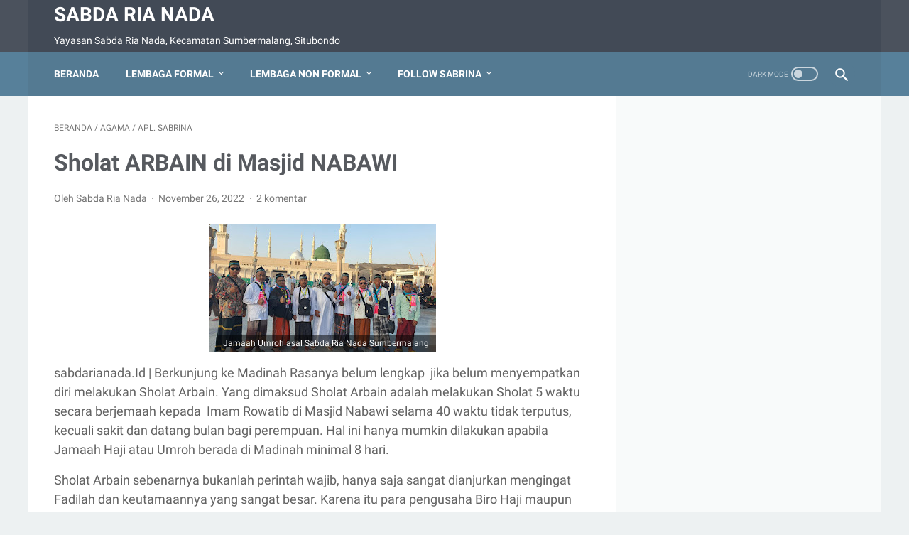

--- FILE ---
content_type: text/html; charset=UTF-8
request_url: https://www.sabdarianada.id/2022/11/sholat-arbain-di-masjid-nabawi.html
body_size: 44128
content:
<!DOCTYPE html>
<html dir='ltr' lang='id' xmlns='http://www.w3.org/1999/xhtml' xmlns:b='http://www.google.com/2005/gml/b' xmlns:data='http://www.google.com/2005/gml/data' xmlns:expr='http://www.google.com/2005/gml/expr'>
<head>
<script async='async' crossorigin='anonymous' src='https://pagead2.googlesyndication.com/pagead/js/adsbygoogle.js?client=ca-pub-3193198438338723'></script>
<base target='_blank'/>
<meta content='xEzwYs70wWHoMz0-kpNfJspUiSONHgfUa4XbMnBsPxc' name='google-site-verification'/>
<meta content='xEzwYs70wWHoMz0-kpNfJspUiSONHgfUa4XbMnBsPxc' name='google-site-verification'/>
<meta content='width=device-width, initial-scale=1' name='viewport'/>
<meta content='text/html; charset=UTF-8' http-equiv='Content-Type'/>
<meta content='#424a56' name='theme-color'/>
<meta content='#424a56' name='msapplication-navbutton-color'/>
<meta content='blogger' name='generator'/>
<link href='https://www.sabdarianada.id/favicon.ico' rel='icon' type='image/x-icon'/>
<link href='http://www.sabdarianada.id/2022/11/sholat-arbain-di-masjid-nabawi.html' rel='canonical'/>
<link rel="alternate" type="application/atom+xml" title="Sabda Ria Nada - Atom" href="https://www.sabdarianada.id/feeds/posts/default" />
<link rel="alternate" type="application/rss+xml" title="Sabda Ria Nada - RSS" href="https://www.sabdarianada.id/feeds/posts/default?alt=rss" />
<link rel="service.post" type="application/atom+xml" title="Sabda Ria Nada - Atom" href="https://www.blogger.com/feeds/5672729679780727424/posts/default" />

<link rel="alternate" type="application/atom+xml" title="Sabda Ria Nada - Atom" href="https://www.sabdarianada.id/feeds/7172224699556628221/comments/default" />
<link href='https://blogger.googleusercontent.com/img/b/R29vZ2xl/AVvXsEj2kB3lzWC2yqz1rhex0Rk7zZ9aRLFWCF5hPonn8nlIL6G7KaKzmWfzEhNhN8qU6uucA49YcqPkZpPyHUB7FG53C9_DLqvMPEFH9jmqUUDfRR1U1IqirUcKLkbKeMWghhEL_kCQHObF5iM8Orlnpwp9B8mQlqEYMfLajMz9XsKwNZWsyu4SfX4fuEkj/w320-h180/IMG-20221121-WA0051.jpg' rel='image_src'/>
<meta content='Sholat Arbain di masjid Nabawi, keutamaan Sholat Arbain, hukum sholat arbain' name='description'/>
<meta content='http://www.sabdarianada.id/2022/11/sholat-arbain-di-masjid-nabawi.html' property='og:url'/>
<meta content='Sholat ARBAIN di Masjid NABAWI' property='og:title'/>
<meta content='Sholat Arbain di masjid Nabawi, keutamaan Sholat Arbain, hukum sholat arbain' property='og:description'/>
<meta content='https://blogger.googleusercontent.com/img/b/R29vZ2xl/AVvXsEj2kB3lzWC2yqz1rhex0Rk7zZ9aRLFWCF5hPonn8nlIL6G7KaKzmWfzEhNhN8qU6uucA49YcqPkZpPyHUB7FG53C9_DLqvMPEFH9jmqUUDfRR1U1IqirUcKLkbKeMWghhEL_kCQHObF5iM8Orlnpwp9B8mQlqEYMfLajMz9XsKwNZWsyu4SfX4fuEkj/w1200-h630-p-k-no-nu/IMG-20221121-WA0051.jpg' property='og:image'/>
<title>Sholat ARBAIN di Masjid NABAWI - Sabda Ria Nada</title>
<meta content='Sholat ARBAIN di Masjid NABAWI' name='keywords'/>
<meta content='summary' name='twitter:card'/>
<meta content='Sholat ARBAIN di Masjid NABAWI' property='twitter:title'/>
<meta content='https://www.sabdarianada.id/2022/11/sholat-arbain-di-masjid-nabawi.html' property='twitter:url'/>
<meta content='Sholat Arbain di masjid Nabawi, keutamaan Sholat Arbain, hukum sholat arbain' property='twitter:description'/>
<meta content='https://blogger.googleusercontent.com/img/b/R29vZ2xl/AVvXsEj2kB3lzWC2yqz1rhex0Rk7zZ9aRLFWCF5hPonn8nlIL6G7KaKzmWfzEhNhN8qU6uucA49YcqPkZpPyHUB7FG53C9_DLqvMPEFH9jmqUUDfRR1U1IqirUcKLkbKeMWghhEL_kCQHObF5iM8Orlnpwp9B8mQlqEYMfLajMz9XsKwNZWsyu4SfX4fuEkj/w1200-h630-p-k-no-nu/IMG-20221121-WA0051.jpg' property='twitter:image'/>
<style>
@font-face{font-family:Roboto;font-style:normal;font-weight:400;font-display:swap;src:local('Roboto'),local('Roboto-Regular'),local('sans-serif'),url(https://fonts.gstatic.com/s/roboto/v20/KFOmCnqEu92Fr1Mu7GxKKTU1Kvnz.woff2) format('woff2');unicode-range:U+0100-024F,U+0259,U+1E00-1EFF,U+2020,U+20A0-20AB,U+20AD-20CF,U+2113,U+2C60-2C7F,U+A720-A7FF}@font-face{font-family:Roboto;font-style:normal;font-weight:400;font-display:swap;src:local('Roboto'),local('Roboto-Regular'),local('sans-serif'),url(https://fonts.gstatic.com/s/roboto/v20/KFOmCnqEu92Fr1Mu4mxKKTU1Kg.woff2) format('woff2');unicode-range:U+0000-00FF,U+0131,U+0152-0153,U+02BB-02BC,U+02C6,U+02DA,U+02DC,U+2000-206F,U+2074,U+20AC,U+2122,U+2191,U+2193,U+2212,U+2215,U+FEFF,U+FFFD}@font-face{font-family:Roboto;font-style:normal;font-weight:700;font-display:swap;src:local('Roboto Bold'),local('Roboto-Bold'),local('sans-serif'),url(https://fonts.gstatic.com/s/roboto/v20/KFOlCnqEu92Fr1MmWUlfChc4AMP6lbBP.woff2) format('woff2');unicode-range:U+0100-024F,U+0259,U+1E00-1EFF,U+2020,U+20A0-20AB,U+20AD-20CF,U+2113,U+2C60-2C7F,U+A720-A7FF}@font-face{font-family:Roboto;font-style:normal;font-weight:700;font-display:swap;src:local('Roboto Bold'),local('Roboto-Bold'),local('sans-serif'),url(https://fonts.gstatic.com/s/roboto/v20/KFOlCnqEu92Fr1MmWUlfBBc4AMP6lQ.woff2) format('woff2');unicode-range:U+0000-00FF,U+0131,U+0152-0153,U+02BB-02BC,U+02C6,U+02DA,U+02DC,U+2000-206F,U+2074,U+20AC,U+2122,U+2191,U+2193,U+2212,U+2215,U+FEFF,U+FFFD}
</style>
<script>
    //<![CDATA[
    /* template option */
    var linkMagzSetting;function optionLinkMagz(n){for(var i in linkMagzSetting)"undefined"!=linkMagzSetting[i]&&(n[i]=linkMagzSetting[i])}
    /* shinsenter/defer.js */
    !function(e,o,t,n,i,r){function c(e,t){r?n(e,t||32):i.push(e,t)}function f(e,t,n,i){return t&&o.getElementById(t)||(i=o.createElement(e||"SCRIPT"),t&&(i.id=t),n&&(i.onload=n),o.head.appendChild(i)),i||{}}r=/p/.test(o.readyState),e.addEventListener("on"+t in e?t:"load",function(){for(r=1;i[0];)c(i.shift(),i.shift())}),c._=f,e.defer=c,e.deferscript=function(e,t,n,i){c(function(){f("",t,i).src=e},n)}}(this,document,"pageshow",setTimeout,[]),function(s,n){var a="IntersectionObserver",d="src",l="lazied",h="data-",m=h+l,y="load",p="forEach",b="getAttribute",g="setAttribute",v=Function(),I=s.defer||v,c=I._||v;function A(e,t){return[].slice.call((t||n).querySelectorAll(e))}function e(u){return function(e,t,o,r,c,f){I(function(n,t){function i(n){!1!==(r||v).call(n,n)&&((f||["srcset",d,"style"])[p](function(e,t){(t=n[b](h+e))&&n[g](e,t)}),A("SOURCE",n)[p](i),y in n&&n[y]()),n.className+=" "+(o||l)}t=a in s?(n=new s[a](function(e){e[p](function(e,t){e.isIntersecting&&(t=e.target)&&(n.unobserve(t),i(t))})},c)).observe.bind(n):i,A(e||u+"["+h+d+"]:not(["+m+"])")[p](function(e){e[b](m)||(e[g](m,u),t(e))})},t)}}function t(){I(function(t,n,i,o,r){t=A((i="[type=deferjs]")+":not("+(o="[async]")+")").concat(A(i+o)),function e(){if(0!=t){for(o in(i=t.shift()).parentNode.removeChild(i),i.removeAttribute("type"),n=c(i.nodeName),i)"string"==typeof(r=i[o])&&n[o]!=r&&(n[o]=r);n[d]&&!n.hasAttribute("async")?n.onload=n.onerror=e:I(e,.1)}}()},4)}t(),s.deferstyle=function(t,n,e,i){I(function(e){(e=c("LINK",n,i)).rel="stylesheet",e.href=t},e)},s.deferimg=e("IMG"),s.deferiframe=e("IFRAME"),I.all=t}(this,document);
    //]]>
</script>
<noscript><style>#iklan-tengah1,#iklan-tengah2,#iklan-atas,#iklan-bawah,#matched-content,#iklan-infeed{display:none;}</style></noscript>
<style id='page-skin-1' type='text/css'><!--
/* -----------------------------------------------
Blogger Template Style
Name:     linkmagz
Version:  2.9.0
Designer: CLINTON GULTOM
Link: https://wwww.rosmeinasilitonga.com/
----------------------------------------------- */
html {
font:normal normal 16px Helvetica, Arial, sans-serif
}
body {
background:#edf1f2;
color:#636363;
font-family:Roboto,Arial,sans-serif
}
.buttonDownload {
background:#2675A6
}
a:link,
.toc button {
text-decoration:none;
transition: all .2s;
color:#2675A6
}
a:visited {
color:#2675A6
}
a:hover {
color:#636363
}
#sidebar-wrap a:link {
color:#2675A6
}
#sidebar-wrap a:visited {
color:#2675A6
}
#sidebar-wrap a:hover {
color:#636363
}
#sidebar-wrap ul li::before  {
border: 3px solid #2675A6;
}
#footer-content,
#header-content,
.navmenu,
.menu-sticky,
#subscribe-box,
#wrapper {
max-width:1200px
}
#header-wrap {
transition: all .2s;
background:#4b525d
}
#header-content,
#navmenu-sidebar-closebtn {
transition: all .2s;
background:#424a56
}
#header-outer #header-content{
min-height:48px
}
#navmenu-wrap,
#navmenu-wrap-sticky {
transition: all .2s;
background:#57809a
}
#header-outer .navmenu .nav-outer {
min-height:62px
}
#header-outer .menu-sticky .nav-outer::after,
#header-outer .navmenu .nav-outer::after {
content:'';
min-height:inherit;
font-size:0
}
#header .widget img {
max-height: 33px;
}
.navmenu,
.menu-sticky {
transition: all .2s;
background:#547A92
}
#navmenu-sidebar-body ul li a {
color: #636363
}
#navmenu-sidebar-body ul li a:hover {
color: #2675A6
}
.ms-submenu-button::after {
border-color: #636363 transparent transparent;
}
.ms-submenu-button.ms-submenu-shown::after {
border-color: transparent transparent #636363;
}
#goTop,.comments .comments-content .icon.blog-author::after {
transition: all .2s;
color:#FFFFFF;
background:#547A92
}
#goTop::after {
transition: all .2s;
border-top: 1px solid #FFFFFF;
border-right: 1px solid #FFFFFF;
}
#content-wrap,
#content-wrap-produk-index,
#navmenu-sidebar-body,
#wrapper {
transition: all .2s;
background:#ffffff
}
#sidebar-wrap {
transition: all .2s;
background:#f8fafa
}
.PopularPosts .popular-post-widget-title h3.title,
.PopularPosts .popular-post-widget-title h2.title {
transition: all .2s;
box-shadow:0 0 0 2px #f8fafa
}
.html-jasa .normalwidget-title h3.title,
.html-produk .normalwidget-title h3.title,
.html-jasa .normalwidget-title h2.title,
.html-produk .normalwidget-title h2.title,
.latestposts-title h2,
#ms-related-post p.ms-title,
.share-this-pleaseeeee {
transition: all .2s;
background:#ffffff
}
.FeaturedPost h3.title,
.FeaturedPost h2.title {
transition: all .2s;
box-shadow:0 0 0 2px #ffffff
}
.normalwidget-title h3.title,
.normalwidget-title h2.title {
transition: all .2s;
background:#f8fafa
}
a.blog-pager-older-link::after,
a.blog-pager-newer-link::before {
border:solid #FFFFFF
}
.blog-pager a.js-load,
.blog-pager span.js-loaded,
.blog-pager span.js-loading,
.blog-pager a.blog-pager-older-link,
.blog-pager a.blog-pager-newer-link,
.blog-pager a.js-load:visited,
.blog-pager a.blog-pager-older-link:visited,
.blog-pager a.blog-pager-newer-link:visited {
transition: all .2s;
background:#b15f3e;
color:#FFFFFF !important
}
.js-loading::after {
border:2px solid #FFFFFF
}
.blog-pager a.js-load:hover,
.blog-pager span.js-loaded:hover,
.blog-pager span.js-loading:hover,
a.blog-pager-newer-link:hover,
a.blog-pager-older-link:hover {
background:#925035
}
.contact-form-widget input[type=button] {
transition: all .2s;
background:#b15f3e;
color:#FFFFFF
}
.contact-form-widget input[type=button]:hover {
transition: all .2s;
background:#925035
}
#social-button .widget,
#header .widget,
#header .widget a,
#navmenu-sidebar-closebtn .closebtn,
#navmenu-sidebar-closebtn .closebtn-title{
color:#FFFFFF
}
#header .widget p.title-description{
color:#FFFFFF
}
.social-icon {
transition: all .2s;
background:#424a56
}
.navmenu-content,
.navmenu-button,
.navmenu-content>ul>li>a {
color:#FFFFFF
}
.navmenu-button div {
transition: all .2s;
background-color:#FFFFFF
}
.navmenu-content>ul>li>a::before {
transition: all .2s;
background:#FFFFFF
}
.navmenu-content>ul>li.has-sub>a::after {
border-bottom:1px solid #FFFFFF;
border-left:1px solid #FFFFFF
}
.darkmode-switch .switch-title{
color:#FFFFFF
}
.darkmode-switch .slider{
border:2px solid #FFFFFF
}
.darkmode-switch .slider:before {
transition: all .2s;
background:#FFFFFF
}
.darkmode-switch .switch:hover .slider:before {
background:#FFFFFF
}
.iconsearch-label {
transition: all .2s;
background:#547A92
}
.iconsearch-label path{
fill:#FFFFFF
}
.FeaturedPost h3.title,
.PopularPosts .popular-post-widget-title h3.title,
.FeaturedPost h2.title,
.PopularPosts .popular-post-widget-title h2.title {
transition: all .2s;
color:#FFFFFF;
background:#b15f3e
}
.normalwidget-title::after {
transition: all .2s;
background:#f0f4f4
}
.normalwidget-title h3.title,
.normalwidget-title h2.title {
color:#707070
}
.html-jasa .normalwidget-title::after,
.html-produk .normalwidget-title::after,
.latestposts-title::after {
transition: all .2s;
background:#f8fafa
}
.html-jasa .normalwidget-title h3.title,
.html-produk .normalwidget-title h3.title,
.html-jasa .normalwidget-title h2.title,
.html-produk .normalwidget-title h2.title,
.latestposts-title h2 {
color:#707070
}
.post-title,.post-title a{
color:#575a5f
}
.post-title a:hover{
color:#2675A6
}
.breadcrumbs,
.breadcrumbs a,
.post-info,
.post-info a{
color:#757575
}
.breadcrumbs a:hover,
.post-info a:hover{
color:#2675A6
}
#content-wrap-produk-index b.info-produk,
.img-thumbnail .label-info a,
.img-thumbnail .label-info a:visited,
.img-thumbnail .label-info a:hover {
transition: all .2s;
background:#547A92;
color:#FFFFFF !important
}
.FeaturedPost .post-summary,
.FeaturedPost .post-summary .featured-info {
transition: all .2s;
background:#f8fafa
}
@media only screen and (max-width:600px){
.FeaturedPost .post-summary{
background:#ffffff
}
}
.FeaturedPost .featured-img-bg {
transition: all .2s;
background:#ffffff
}
.FeaturedPost h2 a,.FeaturedPost h3 a {
color:#575a5f
}
.FeaturedPost h2 a:hover,
.FeaturedPost h3 a:hover{
color:#2675A6
}
.FeaturedPost p.featured-desc {
color:#636363
}
p.featured-more a:link,
p.featured-more a:visited {
transition: all .2s;
color:#FFFFFF !important;
background:#b15f3e
}
p.featured-more a:hover {
background:#925035
}
.sidebar-content ul li::before {
border:3px solid #2675A6
}
.sidebar-content ol li::before {
color:#2675A6
}
.PopularPosts .popular-post-info {
transition: all .2s;
background:#ffffff
}
.PopularPosts .popular-post-snippet {
color:#737373
}
.PopularPosts .popular-post-title a {
color:#575a5f
}
.PopularPosts .popular-post-title a:hover {
color:#2675A6
}
.Profile {
color:#737373
}
.Profile .individual,
.Profile .team {
transition: all .2s;
background:#ffffff
}
.Profile .individual .profile-link {
border:1px solid #2675A6;
color:#2675A6
}
.Profile .individual .profile-link:hover {
border:1px solid #575a5f;
color:#575a5f
}
.Profile .profile-link-author {
color:#2675A6
}
.Profile .profile-link-author:hover {
color:#575a5f
}
.Profile .location path {
fill:#737373
}
.FollowByEmail {
transition: all .2s;
background:#4b525d;
color:#FFFFFF
}
.FollowByEmail ::placeholder {
color:#737373;
opacity:.9
}
.FollowByEmail .follow-by-email-address {
transition: all .2s;
background:#f5f5f5
}
.FollowByEmail .follow-by-email-submit {
transition: all .2s;
background:#b15f3e;
color:#FFFFFF
}
.FollowByEmail .follow-by-email-submit:hover {
background:#925035
}
.label-size a.label-name {
border:1px solid #2675A6
}
.label-size a.label-name:hover {
border:1px solid #636363
}
#footer-outer {
transition: all .2s;
background:#4b525d
}
#footer-content {
transition: all .2s;
background:#424a56;
color:#FFFFFF
}
#footer-content a {
color:#FFFFFF
}
#footer-content a:hover {
color:#dddddd
}
/*! ini normalize.css v8.0.1 | MIT License | github.com/necolas/normalize.css */
/* Document
========================================================================== */
/**
* 1. Correct the line height in all browsers.
* 2. Prevent adjustments of font size after orientation changes in iOS.
*/
html {
line-height: 1.15;
/* 1 */
-webkit-text-size-adjust: 100%;
/* 2 */ }
/* Sections
========================================================================== */
/**
* Remove the margin in all browsers.
*/
body {
margin: 0; }
/**
* Render the `main` element consistently in IE.
*/
main {
display: block; }
/**
* Correct the font size and margin on `h1` elements within `section` and
* `article` contexts in Chrome, Firefox, and Safari.
*/
h1 {
font-size: 2em;
margin: 0.67em 0; }
/* Grouping content
========================================================================== */
/**
* 1. Add the correct box sizing in Firefox.
* 2. Show the overflow in Edge and IE.
*/
hr {
-webkit-box-sizing: content-box;
box-sizing: content-box;
/* 1 */
height: 0;
/* 1 */
overflow: visible;
/* 2 */ }
/**
* 1. Correct the inheritance and scaling of font size in all browsers.
* 2. Correct the odd `em` font sizing in all browsers.
*/
pre {
font-family: monospace, monospace;
/* 1 */
font-size: 1em;
/* 2 */ }
/* Text-level semantics
========================================================================== */
/**
* Remove the gray background on active links in IE 10.
*/
a {
background-color: transparent; }
/**
* 1. Remove the bottom border in Chrome 57-
* 2. Add the correct text decoration in Chrome, Edge, IE, Opera, and Safari.
*/
abbr[title] {
border-bottom: none;
/* 1 */
text-decoration: underline;
/* 2 */
-webkit-text-decoration: underline dotted;
text-decoration: underline dotted;
/* 2 */ }
/**
* Add the correct font weight in Chrome, Edge, and Safari.
*/
b,
strong {
font-weight: bolder; }
/**
* 1. Correct the inheritance and scaling of font size in all browsers.
* 2. Correct the odd `em` font sizing in all browsers.
*/
code,
kbd,
samp {
font-family: monospace, monospace;
/* 1 */
font-size: 1em;
/* 2 */ }
/**
* Add the correct font size in all browsers.
*/
small {
font-size: 80%; }
/**
* Prevent `sub` and `sup` elements from affecting the line height in
* all browsers.
*/
sub,
sup {
font-size: 75%;
line-height: 0;
position: relative;
vertical-align: baseline; }
sub {
bottom: -0.25em; }
sup {
top: -0.5em; }
/* Embedded content
========================================================================== */
/**
* Remove the border on images inside links in IE 10.
*/
img {
border-style: none; }
/* Forms
========================================================================== */
/**
* 1. Change the font styles in all browsers.
* 2. Remove the margin in Firefox and Safari.
*/
button,
input,
optgroup,
select,
textarea {
font-family: inherit;
/* 1 */
font-size: 100%;
/* 1 */
line-height: 1.15;
/* 1 */
margin: 0;
/* 2 */ }
/**
* Show the overflow in IE.
* 1. Show the overflow in Edge.
*/
button,
input {
/* 1 */
overflow: visible; }
/**
* Remove the inheritance of text transform in Edge, Firefox, and IE.
* 1. Remove the inheritance of text transform in Firefox.
*/
button,
select {
/* 1 */
text-transform: none; }
/**
* Correct the inability to style clickable types in iOS and Safari.
*/
button,
[type="button"],
[type="reset"],
[type="submit"] {
-webkit-appearance: button; }
/**
* Remove the inner border and padding in Firefox.
*/
button::-moz-focus-inner,
[type="button"]::-moz-focus-inner,
[type="reset"]::-moz-focus-inner,
[type="submit"]::-moz-focus-inner {
border-style: none;
padding: 0; }
/**
* Restore the focus styles unset by the previous rule.
*/
button:-moz-focusring,
[type="button"]:-moz-focusring,
[type="reset"]:-moz-focusring,
[type="submit"]:-moz-focusring {
outline: 1px dotted ButtonText; }
/**
* Correct the padding in Firefox.
*/
fieldset {
padding: 0.35em 0.75em 0.625em; }
/**
* 1. Correct the text wrapping in Edge and IE.
* 2. Correct the color inheritance from `fieldset` elements in IE.
* 3. Remove the padding so developers are not caught out when they zero out
*    `fieldset` elements in all browsers.
*/
legend {
-webkit-box-sizing: border-box;
box-sizing: border-box;
/* 1 */
color: inherit;
/* 2 */
display: table;
/* 1 */
max-width: 100%;
/* 1 */
padding: 0;
/* 3 */
white-space: normal;
/* 1 */ }
/**
* Add the correct vertical alignment in Chrome, Firefox, and Opera.
*/
progress {
vertical-align: baseline; }
/**
* Remove the default vertical scrollbar in IE 10+.
*/
textarea {
overflow: auto; }
/**
* 1. Add the correct box sizing in IE 10.
* 2. Remove the padding in IE 10.
*/
[type="checkbox"],
[type="radio"] {
-webkit-box-sizing: border-box;
box-sizing: border-box;
/* 1 */
padding: 0;
/* 2 */ }
/**
* Correct the cursor style of increment and decrement buttons in Chrome.
*/
[type="number"]::-webkit-inner-spin-button,
[type="number"]::-webkit-outer-spin-button {
height: auto; }
/**
* 1. Correct the odd appearance in Chrome and Safari.
* 2. Correct the outline style in Safari.
*/
[type="search"] {
-webkit-appearance: textfield;
/* 1 */
outline-offset: -2px;
/* 2 */ }
/**
* Remove the inner padding in Chrome and Safari on macOS.
*/
[type="search"]::-webkit-search-decoration {
-webkit-appearance: none; }
/**
* 1. Correct the inability to style clickable types in iOS and Safari.
* 2. Change font properties to `inherit` in Safari.
*/
::-webkit-file-upload-button {
-webkit-appearance: button;
/* 1 */
font: inherit;
/* 2 */ }
/* Interactive
========================================================================== */
/*
* Add the correct display in Edge, IE 10+, and Firefox.
*/
details {
display: block; }
/*
* Add the correct display in all browsers.
*/
summary {
display: list-item; }
/* Misc
========================================================================== */
/**
* Add the correct display in IE 10+.
*/
template {
display: none; }
/**
* Add the correct display in IE 10.
*/
[hidden] {
display: none; }
/* dark mode style */
body.darkmode {
background: #353535;
color: #eee; }
body.darkmode a:link, body.darkmode .toc button {
color: #a3daef;
-webkit-transition: all 0.2s;
transition: all 0.2s; }
body.darkmode a:visited {
color: #a3daef; }
body.darkmode a:hover {
color: #fff; }
body.darkmode #sidebar-wrap a:link {
color: #eee; }
body.darkmode #sidebar-wrap a:visited {
color: #eee; }
body.darkmode #sidebar-wrap a:hover {
color: #fff; }
body.darkmode #header-wrap {
background: #2b2b2b; }
body.darkmode #header-content,
body.darkmode #navmenu-sidebar-closebtn {
background: #232323; }
body.darkmode #navmenu-wrap,
body.darkmode #navmenu-wrap-sticky {
background: #2f2f2f; }
body.darkmode .navmenu, body.darkmode .menu-sticky {
background: #2b2b2b; }
body.darkmode #navmenu-sidebar-body ul li a,
body.darkmode .navmenu-content li li a {
color: #eee; }
body.darkmode #navmenu-sidebar-body ul li a:hover {
color: #fff; }
body.darkmode .ms-submenu-button::after {
border-color: #eee transparent transparent; }
body.darkmode .ms-submenu-button.ms-submenu-shown::after {
border-color: transparent transparent #eee; }
body.darkmode #sidebar-wrap {
background: #2f2f2f; }
body.darkmode .PopularPosts .popular-post-widget-title h3.title,
body.darkmode .PopularPosts .popular-post-widget-title h2.title {
-webkit-box-shadow: 0 0 0 2px #2f2f2f;
box-shadow: 0 0 0 2px #2f2f2f; }
body.darkmode .normalwidget-title h3.title,
body.darkmode .normalwidget-title h2.title {
background: #2f2f2f; }
body.darkmode #wrapper,
body.darkmode #content-wrap,
body.darkmode #content-wrap-produk-index,
body.darkmode #navmenu-sidebar-body,
body.darkmode .latestposts-title h2,
body.darkmode .html-produk .normalwidget-title h3.title,
body.darkmode .html-jasa .normalwidget-title h3.title,
body.darkmode .html-produk .normalwidget-title h2.title,
body.darkmode .html-jasa .normalwidget-title h2.title,
body.darkmode .share-this-pleaseeeee,
body.darkmode #ms-related-post p.ms-title,
body.darkmode .FeaturedPost .featured-img-bg,
body.darkmode .PopularPosts .popular-post-info,
body.darkmode .Profile .individual,
body.darkmode .Profile .team {
background: #323232; }
body.darkmode .FeaturedPost h3.title,
body.darkmode .FeaturedPost h2.title {
-webkit-box-shadow: 0 0 0 2px #323232;
box-shadow: 0 0 0 2px #323232; }
body.darkmode #header .widget a,
body.darkmode #header .widget,
body.darkmode #navmenu-sidebar-closebtn .closebtn,
body.darkmode #navmenu-sidebar-closebtn .closebtn-title {
color: #eee; }
body.darkmode #header .widget p.title-description {
color: #bbb; }
body.darkmode .navmenu-content > ul > li > a,
body.darkmode .navmenu-button {
color: #eee; }
body.darkmode .navmenu-button div {
background-color: #eee; }
body.darkmode .navmenu-content > ul > li > a::before {
background: #eee; }
body.darkmode .navmenu-content > ul > li.has-sub > a::after {
border-bottom: 1px solid #eee;
border-left: 1px solid #eee; }
body.darkmode .navmenu-content li li.has-sub::after {
border-bottom: 1px solid #eee;
border-right: 1px solid #eee; }
body.darkmode .navmenu-content ul li ul {
background: #4a4a4a; }
body.darkmode .navmenu-content > ul > li > ul:before {
border-bottom-color: #4a4a4a; }
body.darkmode .navmenu-content li li a:before {
background: #eee; }
body.darkmode #social-button .social-icon {
background: #232323; }
body.darkmode #social-button .social-icon:hover {
background: #353535; }
body.darkmode .iconsearch-label {
background: #2b2b2b; }
body.darkmode .iconsearch-label:hover {
background: #000; }
body.darkmode .iconsearch-label path {
fill: #eee; }
body.darkmode .darkmode-switch .switch {
opacity: 1; }
body.darkmode .darkmode-switch .switch-title {
color: #bbb;
opacity: 1; }
body.darkmode .darkmode-switch .slider {
border: 2px solid #bbb; }
body.darkmode .darkmode-switch .slider:before {
background: #eee; }
body.darkmode .darkmode-switch .switch:hover .slider:before {
background: #fff; }
body.darkmode .normalwidget-title::after {
background: #383838; }
body.darkmode .normalwidget-title h3.title,
body.darkmode .normalwidget-title h2.title {
color: #eee; }
body.darkmode .latestposts-title::after,
body.darkmode .html-produk .normalwidget-title::after,
body.darkmode .html-jasa .normalwidget-title::after {
background: #383838; }
body.darkmode .latestposts-title h2,
body.darkmode .html-produk .normalwidget-title h3.title,
body.darkmode .html-jasa .normalwidget-title h3.title,
body.darkmode .html-produk .normalwidget-title h2.title,
body.darkmode .html-jasa .normalwidget-title h2.title {
color: #eee; }
body.darkmode .post-title, body.darkmode .post-title a {
color: #eee; }
body.darkmode .post-title a:hover {
color: #fff; }
body.darkmode .post-info,
body.darkmode .post-info a,
body.darkmode .breadcrumbs,
body.darkmode .breadcrumbs a {
color: #bbb; }
body.darkmode .post-info a:hover,
body.darkmode .breadcrumbs a:hover {
color: #fff; }
body.darkmode .FeaturedPost .post-summary,
body.darkmode .FeaturedPost .post-summary .featured-info {
background: #2f2f2f; }
@media only screen and (max-width: 600px) {
body.darkmode .FeaturedPost .post-summary {
background: #323232; } }
body.darkmode .FeaturedPost h3 a,
body.darkmode .FeaturedPost h2 a {
color: #eee; }
body.darkmode .FeaturedPost h3 a:hover,
body.darkmode .FeaturedPost h2 a:hover {
color: #fff; }
body.darkmode .FeaturedPost p.featured-desc {
color: #eee; }
body.darkmode #sidebar-wrap ul li::before {
border: 3px solid #eee; }
body.darkmode #sidebar-wrap ol li::before {
color: #eee; }
body.darkmode .PopularPosts .popular-post-snippet {
color: #bbb; }
body.darkmode .PopularPosts .popular-post-title a {
color: #eee; }
body.darkmode .PopularPosts .popular-post-title a:hover {
color: #fff; }
body.darkmode .Profile {
color: #eee; }
body.darkmode .Profile .individual .profile-link {
border: 1px solid #eee;
color: #eee; }
body.darkmode .Profile .individual .profile-link:hover {
border: 1px solid #fff;
color: #fff; }
body.darkmode .Profile .profile-link-author {
color: #eee; }
body.darkmode .Profile .profile-link-author:hover {
color: #fff; }
body.darkmode .Profile .location path {
fill: #eee; }
body.darkmode .FollowByEmail {
background: #2d2d2d;
color: #bbb; }
body.darkmode .FollowByEmail ::-webkit-input-placeholder {
color: #666;
opacity: .9; }
body.darkmode .FollowByEmail ::-moz-placeholder {
color: #666;
opacity: .9; }
body.darkmode .FollowByEmail :-ms-input-placeholder {
color: #666;
opacity: .9; }
body.darkmode .FollowByEmail ::-ms-input-placeholder {
color: #666;
opacity: .9; }
body.darkmode .FollowByEmail ::placeholder {
color: #666;
opacity: .9; }
body.darkmode .FollowByEmail .follow-by-email-address {
background: #fff; }
body.darkmode .label-size a.label-name {
border: 1px solid #eee; }
body.darkmode .label-size a.label-name:hover {
border: 1px solid #fff; }
body.darkmode iframe.blogger-comment-from-post {
padding: 0 10px;
background: #fff;
-webkit-box-sizing: border-box;
box-sizing: border-box; }
body.darkmode #footer-outer {
background: #313131; }
body.darkmode #footer-content {
background: #282828;
color: #eee; }
body.darkmode #footer-content a {
color: #eee; }
body.darkmode #footer-content a:hover {
color: #fff; }
/* dark mode style end */
/* general style */
body {
font-size: 16px;
font-size: 1rem;
line-height: 1.5;
padding: 0;
margin: 0;
overflow-y: scroll;
position: relative; }
blockquote {
background: rgba(153, 163, 173, 0.08);
border-left: 5px solid rgba(121, 128, 136, 0.07);
padding: 15px 20px;
font-style: italic;
margin: 20px 0 20px 32px;
margin: 1.25rem 0 1.25rem 2rem; }
@media only screen and (max-width: 480px) {
blockquote {
margin: 1.25rem 0 1.25rem 0;
padding: 10px 15px; } }
blockquote[style] {
background: transparent;
border-left: 0px solid transparent;
font-style: normal; }
ul, ol {
margin: 20px 0 20px 0;
margin: 1.25rem 0 1.25rem 0;
padding-left: 48px;
padding-left: 3rem; }
@media only screen and (max-width: 480px) {
ul, ol {
padding-left: 1.25rem; } }
ul ul, ol ol {
margin: 8px 0 8px 0;
margin: .5rem 0 .5rem 0; }
li ul, li ol {
margin: 12px 0;
margin: 0.75rem 0; }
:not(pre) > code {
background: rgba(232, 191, 115, 0.08);
padding: 3px 6px; }
pre {
word-break: break-word;
white-space: pre-wrap;
background: rgba(232, 191, 115, 0.08);
border-left: 5px solid rgba(245, 228, 194, 0.17);
padding: 15px 20px;
margin: 20px 0;
margin: 1.25rem 0; }
.lazyload {
background: #d7dee0; }
.blur-up {
opacity: 1 !important;
border-radius: 4px;
overflow: hidden;
-webkit-animation-duration: 1.25s;
animation-duration: 1.25s;
-webkit-animation-fill-mode: forwards;
animation-fill-mode: forwards;
-webkit-animation-iteration-count: infinite;
animation-iteration-count: infinite;
-webkit-animation-name: placeHolderShimmer;
animation-name: placeHolderShimmer;
-webkit-animation-timing-function: linear;
animation-timing-function: linear;
background: #d7dee0;
background: -webkit-gradient(linear, left top, right top, color-stop(10%, #d7dee0), color-stop(18%, #c8cecf), color-stop(33%, #d7dee0));
background: linear-gradient(to right, #d7dee0 10%, #c8cecf 18%, #d7dee0 33%);
background-size: 200% 100% !important;
height: 100%;
position: relative; }
@-webkit-keyframes placeHolderShimmer {
0% {
background-position: 100% 0; }
100% {
background-position: -100% 0; } }
@keyframes placeHolderShimmer {
0% {
background-position: 100% 0; }
100% {
background-position: -100% 0; } }
.banner-jasa .blur-up, .banner-produk .blur-up {
opacity: 0.45 !important; }
.template-settings,
.custom-css,
.custom-javascript-footer {
display: none; }
@-webkit-keyframes smallslide {
100% {
padding-left: 8px; } }
@keyframes smallslide {
100% {
padding-left: 8px; } }
.navbarrr, .quickedit, .BlogSearch h3 {
display: none; }
iframe {
max-width: 100%; }
table, img {
max-width: 100%;
height: auto; }
table[border="1"] {
border-collapse: collapse; }
table[border="1"] td {
vertical-align: top;
text-align: left;
font-size: 14px;
font-size: 0.875rem;
padding: 3px 10px;
border: 1px solid rgba(0, 0, 0, 0.23); }
table[border="1"] th {
vertical-align: top;
text-align: center;
font-size: 14px;
font-size: 0.875rem;
font-weight: bold;
padding: 5px 10px;
border: 1px solid rgba(0, 0, 0, 0.23); }
.post-body {
word-wrap: break-word; }
.post-body a:link {
text-decoration: underline; }
.post-body a[imageanchor] {
display: inline-block; }
.post-body a[style="margin-left: 1em; margin-right: 1em;"] {
margin: 0 !important;
display: inline-block; }
.post-body iframe {
max-width: 100%;
display: block;
margin: 0 auto; }
.post-body table.tr-caption-container {
margin-bottom: 16px;
margin-bottom: 1rem;
position: relative;
overflow: hidden; }
.post-body td.tr-caption {
font-size: 12px;
font-size: 0.75rem;
position: absolute;
bottom: 0;
right: 0;
background: rgba(0, 0, 0, 0.5);
padding: 3px 10px;
color: #fff;
border-radius: 6px 0 0 0;
word-break: break-word; }
.post-body table.tr-caption-container a, .post-body table.tr-caption-container img {
display: block;
margin-bottom: 0 !important; }
.post-body > .YOUTUBE-iframe-video {
width: 474px; }
.youtube-responsive {
overflow: hidden;
position: relative;
width: 100%; }
.youtube-responsive iframe {
position: absolute;
top: 0;
left: 0;
width: 100%;
height: 100%; }
.youtube-responsive::after {
padding-top: 56.25%;
display: block;
content: ''; }
@media only screen and (max-width: 480px) {
.youtube-responsive {
margin: 0 -22px;
width: 100vw; } }
@media only screen and (max-width: 480px) {
.post-body > img.fullwidth, .post-body div img.fullwidth {
width: 100vw;
max-width: 100vw;
margin: 0px -22px !important; }
.post-body .tr-caption-container.fullwidth {
margin-right: -22px !important;
margin-left: -22px !important;
width: 100vw;
max-width: 100vw; }
.post-body .tr-caption-container.fullwidth img {
width: 100vw;
max-width: 100vw;
margin: 0px !important; }
.post-body a[imageanchor], table.tr-caption-container {
float: none !important;
margin-left: auto !important;
margin-right: auto !important; }
.post-body .separator > a {
margin-left: auto !important;
margin-right: auto !important; } }
.CSS_LIGHTBOX {
z-index: 9999 !important; }
.CSS_LAYOUT_COMPONENT {
color: transparent; }
.skip-to-link {
display: inline-block;
background: #a0520f;
color: #fff !important;
text-decoration: none !important;
left: 0;
top: 0;
padding: 3px 10px;
position: absolute;
z-index: 1000;
-webkit-transform: translateY(-100%);
transform: translateY(-100%);
-webkit-transition: -webkit-transform .3s;
transition: -webkit-transform .3s;
transition: transform .3s;
transition: transform .3s, -webkit-transform .3s;
outline: none;
border-radius: 4px;
border: 2px solid #fff; }
.skip-to-link:focus {
-webkit-transform: translateY(0%);
transform: translateY(0%); }
/* Text meant only for screen readers. */
.screen-reader-text {
border: 0;
height: 0;
position: absolute;
width: 0;
top: 0;
overflow: hidden; }
a.read-more-link,
p.featured-more a {
position: relative; }
#header-outer {
width: 100%; }
#header-outer #header-wrap {
width: 100%; }
#header-outer #header-content {
position: relative;
margin: 0 auto;
padding: 0 36px;
-webkit-box-sizing: border-box;
box-sizing: border-box;
display: -webkit-box;
display: -ms-flexbox;
display: flex;
-webkit-box-orient: horizontal;
-webkit-box-direction: normal;
-ms-flex-flow: row wrap;
flex-flow: row wrap;
-webkit-box-align: center;
-ms-flex-align: center;
align-items: center;
-webkit-box-pack: end;
-ms-flex-pack: end;
justify-content: flex-end; }
@media only screen and (max-width: 900px) {
#header-outer #header-content {
padding: 3px 30px; } }
@media only screen and (max-width: 480px) {
#header-outer #header-content {
padding: 22px 22px 12px; } }
#header-outer #header-content:after {
content: '';
min-height: inherit;
font-size: 0;
display: block; }
@media only screen and (max-width: 480px) {
#header-outer #header-content:after {
min-height: 0; } }
#header-outer #navmenu-wrap {
width: 100%; }
#header-outer .menu-sticky .nav-outer {
min-height: 52px; }
#header-outer .navmenu, #header-outer .menu-sticky {
margin: 0 auto;
padding: 0 36px;
-webkit-box-sizing: border-box;
box-sizing: border-box; }
#header-outer .navmenu .nav-outer, #header-outer .menu-sticky .nav-outer {
display: -webkit-box;
display: -ms-flexbox;
display: flex;
-webkit-box-orient: horizontal;
-webkit-box-direction: normal;
-ms-flex-flow: row wrap;
flex-flow: row wrap;
-webkit-box-align: center;
-ms-flex-align: center;
align-items: center;
-webkit-box-pack: start;
-ms-flex-pack: start;
justify-content: flex-start; }
@media only screen and (max-width: 900px) {
#header-outer .navmenu, #header-outer .menu-sticky {
padding: 0 30px; } }
@media only screen and (max-width: 480px) {
#header-outer .navmenu, #header-outer .menu-sticky {
padding: 0 22px; } }
#header-outer #navmenu-wrap-sticky {
position: fixed;
width: 100%;
z-index: 9;
top: 0;
left: 0;
right: 0;
-webkit-transform: translateY(-101%);
transform: translateY(-101%);
-webkit-transition: -webkit-transform .2s ease-in-out;
transition: -webkit-transform .2s ease-in-out;
transition: transform .2s ease-in-out;
transition: transform .2s ease-in-out, -webkit-transform .2s ease-in-out;
-webkit-backface-visibility: hidden;
backface-visibility: hidden; }
#header-outer #navmenu-wrap-sticky.navsticky-show {
-webkit-transform: translateY(0);
transform: translateY(0);
-webkit-transition: -webkit-transform .2s ease-in-out;
transition: -webkit-transform .2s ease-in-out;
transition: transform .2s ease-in-out;
transition: transform .2s ease-in-out, -webkit-transform .2s ease-in-out;
display: table; }
#header {
display: -webkit-box;
display: -ms-flexbox;
display: flex;
-webkit-box-orient: horizontal;
-webkit-box-direction: normal;
-ms-flex-flow: row wrap;
flex-flow: row wrap;
-webkit-box-flex: 1;
-ms-flex: 1 1 50%;
flex: 1 1 50%;
max-width: 50%;
-webkit-box-align: center;
-ms-flex-align: center;
align-items: center; }
@media only screen and (max-width: 480px) {
#header {
-webkit-box-flex: 1;
-ms-flex: 1 1 100%;
flex: 1 1 100%;
max-width: 100%;
text-align: center;
margin-bottom: 10px; } }
#header .widget {
display: -webkit-box;
display: -ms-flexbox;
display: flex;
-webkit-box-orient: horizontal;
-webkit-box-direction: normal;
-ms-flex-flow: row wrap;
flex-flow: row wrap;
-webkit-box-flex: 1;
-ms-flex: 1 1 auto;
flex: 1 1 auto;
-webkit-box-align: center;
-ms-flex-align: center;
align-items: center; }
@media only screen and (max-width: 480px) {
#header .widget {
-webkit-box-flex: 1;
-ms-flex: 1 1 100%;
flex: 1 1 100%; } }
@media only screen and (max-width: 480px) {
#header .widget .blog-title-wrap {
margin: 0 auto; } }
#header .widget a {
-webkit-transition: all 0.2s;
transition: all 0.2s; }
@media only screen and (max-width: 480px) {
#header .widget a {
-webkit-box-flex: 1;
-ms-flex: 1 1 100%;
flex: 1 1 100%; } }
@media only screen and (max-width: 480px) {
#header .widget > h1.blog-title, #header .widget > h2.blog-title {
-webkit-box-flex: 1;
-ms-flex: 1 1 100%;
flex: 1 1 100%; } }
#header .widget h1.blog-title, #header .widget h2.blog-title {
margin: 5px 25px 5px 0;
text-transform: uppercase;
font-size: 28px;
font-size: 1.75rem;
padding: 0 0;
line-height: 32px;
line-height: 2rem; }
@media only screen and (max-width: 480px) {
#header .widget h1.blog-title, #header .widget h2.blog-title {
margin: 0 0;
text-align: center; } }
#header .widget p.title-description {
font-size: 14px;
font-size: 0.875rem;
margin: 5px 0; }
@media only screen and (max-width: 480px) {
#header .widget p.title-description {
-webkit-box-flex: 1;
-ms-flex: 1 1 100%;
flex: 1 1 100%;
margin-top: 8px;
margin-bottom: 0px;
text-align: center; } }
#header .widget img {
display: block;
width: auto;
margin: 5px 25px 5px 0; }
@media only screen and (max-width: 480px) {
#header .widget img {
display: block;
margin: 0 auto;
max-width: 100%; } }
#header .widget .hide-title .blog-title {
text-indent: -9999px;
visibility: hidden;
margin: 0 0;
padding: 0 0;
height: 0px; }
.navmenu-content {
text-transform: uppercase;
font-size: 14px;
font-size: 0.875rem;
-webkit-box-flex: 1;
-ms-flex: 1 1 75%;
flex: 1 1 75%;
-webkit-box-ordinal-group: 2;
-ms-flex-order: 1;
order: 1; }
@media only screen and (max-width: 900px) {
.navmenu-content {
display: none; } }
.navmenu-content ul {
list-style: none;
margin: 0;
padding: 0; }
.navmenu-content > ul {
display: -webkit-box;
display: -ms-flexbox;
display: flex;
-webkit-box-orient: horizontal;
-webkit-box-direction: normal;
-ms-flex-flow: row wrap;
flex-flow: row wrap; }
.navmenu-content > ul > li {
position: relative;
-webkit-transition-duration: 0.2s;
transition-duration: 0.2s;
font-weight: bold;
margin: 0 38px 0 0;
padding: 0; }
.navmenu-content > ul > li > a::before {
position: absolute;
bottom: 12px;
left: 0;
content: '';
display: block;
width: 0;
height: 2px;
-webkit-transition: width .2s;
transition: width .2s; }
.navmenu-content > ul > li > a {
line-height: 42px;
display: inline-block;
position: relative; }
.navmenu-content > ul > li.has-sub > a {
padding-right: 13px; }
.navmenu-content > ul > li.has-sub:hover > a::before {
width: calc(100% - 13px);
-webkit-transition: width .2s;
transition: width .2s; }
.navmenu-content > ul > li:hover > a::before {
width: 100%;
-webkit-transition: width .2s;
transition: width .2s; }
.navmenu-content > ul > li.has-sub > a::after {
width: 4px;
content: '';
height: 4px;
-webkit-transform: rotate(-45deg);
transform: rotate(-45deg);
position: absolute;
top: 16px;
right: 0; }
.navmenu-content > ul > li a:hover {
cursor: pointer; }
.navmenu-content ul li ul {
background: #ffffff;
padding: 12px 0;
-webkit-box-shadow: 0 5px 20px rgba(99, 99, 99, 0.11);
box-shadow: 0 5px 20px rgba(99, 99, 99, 0.11);
border-radius: 5px;
visibility: hidden;
opacity: 0;
min-width: 100px;
position: absolute;
z-index: 6;
-webkit-transition: all 0.2s ease;
transition: all 0.2s ease;
top: 42px;
left: 0px;
-webkit-transform: translateY(10px);
transform: translateY(10px);
-webkit-transition: visibility .2s ease,-webkit-transform .2s ease;
transition: visibility .2s ease,-webkit-transform .2s ease;
transition: visibility .2s ease,transform .2s ease;
transition: visibility .2s ease,transform .2s ease,-webkit-transform .2s ease;
-webkit-box-orient: vertical;
-webkit-box-direction: normal;
-ms-flex-flow: column wrap;
flex-flow: column wrap; }
.navmenu-content > ul > li > ul::before {
content: '';
display: block;
position: absolute !important;
left: 10px;
top: -12px;
bottom: 100%;
width: 0;
height: 0;
border-bottom: 6px solid #fff;
border-top: 6px solid transparent;
border-left: 6px solid transparent;
border-right: 6px solid transparent; }
.navmenu-content li li a {
color: #666;
position: relative;
line-height: 35px;
display: inline-block; }
.navmenu-content li li {
display: block;
padding: 0 24px;
position: relative;
text-transform: none;
font-weight: normal;
-webkit-transition-duration: 0.2s;
transition-duration: 0.2s;
float: none;
white-space: nowrap;
text-overflow: ellipsis;
min-width: 150px; }
.navmenu-content ul li:hover > ul,
.navmenu-content ul li ul:hover,
.navmenu-content ul li ul:focus {
visibility: visible;
opacity: 1;
-webkit-transform: translateY(0);
transform: translateY(0);
-webkit-transition: opacity .2s ease,visibility .2s ease,-webkit-transform .2s ease;
transition: opacity .2s ease,visibility .2s ease,-webkit-transform .2s ease;
transition: opacity .2s ease,visibility .2s ease,transform .2s ease;
transition: opacity .2s ease,visibility .2s ease,transform .2s ease,-webkit-transform .2s ease; }
.navmenu-content ul li:focus-within > ul {
visibility: visible;
opacity: 1;
-webkit-transform: translateY(0);
transform: translateY(0);
-webkit-transition: opacity .2s ease,visibility .2s ease,-webkit-transform .2s ease;
transition: opacity .2s ease,visibility .2s ease,-webkit-transform .2s ease;
transition: opacity .2s ease,visibility .2s ease,transform .2s ease;
transition: opacity .2s ease,visibility .2s ease,transform .2s ease,-webkit-transform .2s ease; }
.navmenu-content ul ul li a:hover {
cursor: pointer; }
.navmenu-content li li a::before {
position: absolute;
bottom: 8px;
left: 0;
content: '';
display: block;
width: 0px;
height: 2px;
opacity: .15;
background: #787d84;
-webkit-transition: width .2s;
transition: width .2s; }
.navmenu-content li li:hover > a::before {
width: 100%;
-webkit-transition: width .2s;
transition: width .2s; }
.navmenu-content li li.has-sub::after {
border-bottom: 1px solid #77858f;
border-right: 1px solid #77858f;
width: 4px;
content: '';
height: 4px;
-webkit-transform: rotate(-45deg);
transform: rotate(-45deg);
position: absolute;
top: 14px;
right: 15px; }
.navmenu-content ul li ul li {
clear: both; }
.navmenu-content ul ul ul {
top: 0;
margin-left: 100%;
-webkit-transform: translateX(-10px);
transform: translateX(-10px); }
.nav-secondary {
-webkit-box-ordinal-group: 3;
-ms-flex-order: 2;
order: 2;
-webkit-box-flex: 1;
-ms-flex: 1 1 auto;
flex: 1 1 auto;
display: -webkit-box;
display: -ms-flexbox;
display: flex;
-webkit-box-pack: end;
-ms-flex-pack: end;
justify-content: flex-end; }
.menu-sticky .navmenu-content > ul > li > a, .menu-sticky .navmenu-content li li a {
outline: none; }
.navmenu-button {
display: none; }
@media only screen and (max-width: 900px) {
.navmenu-button {
display: block;
background: transparent;
height: 19px;
width: 24px;
padding: 0;
margin: 0;
border: none;
cursor: pointer;
outline: none; } }
.navmenu-button div {
width: 24px;
height: 3px;
border-radius: 2px;
margin-bottom: 5px; }
.navmenu-button div:last-child {
margin-bottom: 0;
width: 17px; }
#navmenu-overlay {
display: none;
position: fixed;
z-index: 22;
top: 0;
left: 0;
width: 100%;
height: 100%;
height: 100vh;
background-color: rgba(0, 0, 0, 0.85); }
@media only screen and (max-width: 900px) {
.navmenu-activated #navmenu-overlay {
display: block; }
.navmenu-activated #navmenu-sidebar {
-webkit-transform: translateX(0);
transform: translateX(0); } }
#navmenu-sidebar {
display: none;
position: fixed;
width: 80%;
z-index: 24;
height: 100%;
height: 100vh;
top: 0;
left: 0px;
-webkit-transform: translateX(-101%);
transform: translateX(-101%);
-webkit-transition: -webkit-transform .2s ease-in-out;
transition: -webkit-transform .2s ease-in-out;
transition: transform .2s ease-in-out;
transition: transform .2s ease-in-out, -webkit-transform .2s ease-in-out; }
@media only screen and (max-width: 900px) {
#navmenu-sidebar {
display: block; } }
#navmenu-sidebar-body {
padding: 110px 22px 22px;
overflow-y: auto;
height: 100%;
-webkit-box-sizing: border-box;
box-sizing: border-box; }
#navmenu-sidebar-body ul {
margin: 0;
padding: 0; }
#navmenu-sidebar-body ul ul {
-webkit-animation: smallslide 300ms;
animation: smallslide 300ms;
-webkit-animation-iteration-count: 1;
animation-iteration-count: 1;
-webkit-animation-fill-mode: forwards;
animation-fill-mode: forwards;
margin: 0 0 5px 10px;
padding: 0; }
#navmenu-sidebar-body ul li {
position: relative;
list-style: none;
display: block;
font-weight: bold;
text-transform: uppercase; }
#navmenu-sidebar-body ul li ul li {
list-style: none;
display: block;
font-weight: normal;
text-transform: none;
font-size: 14px;
font-size: 0.875rem; }
#navmenu-sidebar-body ul li a {
display: block;
padding: 13px 0;
font-size: 14px;
font-size: 0.875rem;
outline: none; }
#navmenu-sidebar-body ul li li a {
padding: 8px 0; }
#navmenu-sidebar-body ul li .ms-submenu-button {
background: rgba(165, 165, 165, 0.1);
border-radius: 20px;
padding: 2px 0;
position: absolute;
top: 0;
right: 0;
cursor: pointer; }
#navmenu-sidebar-body ul li .ms-submenu-button::after {
content: "";
border-style: solid;
border-width: 4px;
height: 0px;
width: 0px;
display: inline-block;
vertical-align: middle;
margin: 16px 16px 12px; }
#navmenu-sidebar-body ul li .ms-submenu-button.ms-submenu-shown::after {
margin: 12px 16px 16px; }
#navmenu-sidebar-body ul li li .ms-submenu-button {
right: 3px; }
#navmenu-sidebar-body ul li li .ms-submenu-button::after {
margin: 13px 13px 9px; }
#navmenu-sidebar-body ul li li .ms-submenu-button.ms-submenu-shown::after {
margin: 9px 13px 13px; }
#navmenu-sidebar-closebtn {
display: block;
padding: 25px 22px;
overflow: hidden;
position: absolute;
top: 0;
left: 0;
right: 0;
z-index: 1; }
#navmenu-sidebar-closebtn .closebtn {
background: rgba(0, 0, 0, 0.08);
display: inline-block;
padding: 10px 10px;
margin-right: 10px;
border-radius: 25px;
font-weight: bold;
text-align: center;
height: 25px;
width: 25px; }
#navmenu-sidebar-closebtn .closebtn:hover {
cursor: pointer; }
#navmenu-sidebar-closebtn .closebtn-title {
display: inline-block;
font-size: 14px;
font-size: 0.875rem;
text-transform: uppercase;
font-weight: bold; }
#wrapper {
margin: 0 auto;
display: -webkit-box;
display: -ms-flexbox;
display: flex;
-webkit-box-orient: horizontal;
-webkit-box-direction: normal;
-ms-flex-flow: row wrap;
flex-flow: row wrap;
position: relative; }
.main-content {
overflow-x: auto;
overflow-y: hidden;
-webkit-box-sizing: border-box;
box-sizing: border-box;
margin: 0 0 36px;
padding: 0 36px; }
@media only screen and (max-width: 900px) {
.main-content {
margin: 0 0 30px;
padding: 0 30px; } }
@media only screen and (max-width: 480px) {
.main-content {
margin: 0 0 22px;
padding: 0 22px; } }
.latestposts-title {
width: 100%;
margin: 0px 0 30px;
position: relative;
text-align: center;
line-height: 16px;
line-height: 1rem; }
.latestposts-title::after {
content: "";
position: absolute;
top: 0;
left: 0;
right: 0;
height: 16px;
height: 1rem; }
.latestposts-title h2 {
position: relative;
z-index: 1;
display: inline-block;
margin: 0;
padding: 0px 10px;
font-size: 16px;
font-size: 1rem;
text-transform: uppercase; }
#content-wrap {
-webkit-box-flex: 1;
-ms-flex: 1 1 69%;
flex: 1 1 69%;
max-width: 69%;
padding: 36px 0; }
@media only screen and (max-width: 900px) {
#content-wrap {
-webkit-box-flex: 1;
-ms-flex: 1 1 100%;
flex: 1 1 100%;
max-width: 100%;
padding: 30px 0; } }
@media only screen and (max-width: 480px) {
#content-wrap {
padding: 22px 0; } }
#content-wrap .content {
display: -webkit-box;
display: -ms-flexbox;
display: flex;
-webkit-box-orient: horizontal;
-webkit-box-direction: normal;
-ms-flex-flow: row wrap;
flex-flow: row wrap; }
#content-wrap .content .post-outer {
-webkit-box-flex: 1;
-ms-flex: 1 1 50%;
flex: 1 1 50%;
max-width: 50%;
-webkit-box-sizing: border-box;
box-sizing: border-box;
margin-bottom: 45px;
padding-right: 15px; }
@media only screen and (max-width: 480px) {
#content-wrap .content .post-outer {
-ms-flex-preferred-size: 100%;
flex-basis: 100%;
max-width: 100%;
padding-right: 0; } }
#content-wrap .content .post-outer:nth-of-type(2n+0) {
padding-left: 15px;
padding-right: 0px; }
@media only screen and (max-width: 480px) {
#content-wrap .content .post-outer:nth-of-type(2n+0) {
padding-left: 0px; } }
#content-wrap .content .post-outer .post-content {
height: 100%; }
#content-wrap .content .post-outer .img-thumbnail {
width: 100%;
position: relative;
border-radius: 4px;
overflow: hidden;
height: 0;
padding-top: 56.25%; }
#content-wrap .content .post-outer .img-thumbnail > a {
display: block; }
#content-wrap .content .post-outer .img-thumbnail img {
width: 100%;
display: block;
position: absolute;
top: 0;
left: 0;
right: 0; }
#content-wrap .content .post-outer .img-thumbnail .label-info {
position: absolute;
z-index: 1;
bottom: 0;
left: 0;
font-size: 11px;
font-size: 0.6875rem; }
#content-wrap .content .post-outer .img-thumbnail .label-info a {
display: inline-block;
margin-top: 3px;
padding: 4px 8px 2px;
text-transform: uppercase;
border-radius: 3px; }
#content-wrap .content .post-outer .post-title {
font-size: 20px;
font-size: 1.25rem;
margin: 13px 0 8px; }
#content-wrap .content .post-outer .post-info {
margin: 0 0 8px;
font-size: 14px;
font-size: 0.875rem; }
#content-wrap .content .post-outer .post-info span, #content-wrap .content .post-outer .post-info time {
display: inline-block;
margin: 0; }
#content-wrap .content .post-outer .post-info span:not(:last-child):after, #content-wrap .content .post-outer .post-info time:not(:last-child):after {
content: "\b7";
margin: 0 3.2px;
margin: 0 .2rem; }
#content-wrap .content-single .post-outer-single {
-webkit-box-flex: 1;
-ms-flex: 1 1 100%;
flex: 1 1 100%;
max-width: 100%; }
#content-wrap .content-single .post-outer-single .post-content {
color: inherit;
padding: 0 0 30px; }
#content-wrap .content-single .post-outer-single .post-title {
font-size: 32px;
font-size: 2rem;
margin: 0 0 16px;
margin: 0 0 1rem; }
@media only screen and (max-width: 900px) {
#content-wrap .content-single .post-outer-single .post-title {
font-size: 1.75rem; } }
@media only screen and (max-width: 480px) {
#content-wrap .content-single .post-outer-single .post-title {
font-size: 1.375rem; } }
#content-wrap .content-single .post-outer-single .post-info {
margin: 0 0 25px;
margin: 0 0 1.5625rem;
font-size: 14px;
font-size: 0.875rem; }
#content-wrap .content-single .post-outer-single .post-info span, #content-wrap .content-single .post-outer-single .post-info time {
display: inline-block;
margin: 0; }
#content-wrap .content-single .post-outer-single .post-info span:not(:last-child):after, #content-wrap .content-single .post-outer-single .post-info time:not(:last-child):after {
content: "\b7";
margin: 0 3.2px;
margin: 0 .2rem; }
#content-wrap-page {
-webkit-box-flex: 1;
-ms-flex: 1 1 100%;
flex: 1 1 100%;
max-width: 100%;
margin: 0 auto;
padding: 36px 0; }
@media only screen and (max-width: 900px) {
#content-wrap-page {
padding: 30px 0; } }
@media only screen and (max-width: 480px) {
#content-wrap-page {
padding: 22px 0; } }
#content-wrap-page .post-outer-single {
max-width: 800px;
margin: 0 auto; }
#content-wrap-page h1 {
text-align: center;
margin: 0 0 25.6px;
margin: 0 0 1.6rem; }
/* SLOT IKLAN */
.iklan-tengah1 .widget, .iklan-tengah2 .widget, .iklan-bawah .widget, .iklan-atas .widget, .iklan-infeed .widget, .matched-content .widget {
margin: 0 36px; }
@media only screen and (max-width: 900px) {
.iklan-tengah1 .widget, .iklan-tengah2 .widget, .iklan-bawah .widget, .iklan-atas .widget, .iklan-infeed .widget, .matched-content .widget {
margin: 0 30px; } }
@media only screen and (max-width: 480px) {
.iklan-tengah1 .widget, .iklan-tengah2 .widget, .iklan-bawah .widget, .iklan-atas .widget, .iklan-infeed .widget, .matched-content .widget {
margin: 0 22px; } }
.iklan-infeed .widget-content {
max-width: calc(50% - 15px); }
@media only screen and (max-width: 480px) {
.iklan-infeed .widget-content {
max-width: 100%; } }
.post-content .kode-iklan-infeed {
overflow: hidden; }
.post-body .widget-content {
text-align: center;
margin: 24px 0;
margin: 1.5rem 0;
display: block;
clear: both; }
.post-body .widget-content > * {
text-align: center;
margin: 0 auto; }
.post-body ul .widget-content, .post-body ol .widget-content, .post-body blockquote .widget-content, .post-body table .widget-content, .post-body pre .widget-content, .post-body code .widget-content {
display: none; }
.post-body .widget-content.kode-iklan-atas {
margin-top: 0; }
.post-body .widget-content.kode-iklan-bawah {
margin-bottom: 0; }
.post-body .widget-content:blank {
margin: 0 0; }
.post-body .kode-matched-content {
margin: 0 0 30px; }
#ms-matched-content .kode-matched-content {
overflow: hidden; }
/* hide adsense auto ads on unwanted places */
body > .google-auto-placed,
#wrapper > .google-auto-placed,
#content-wrap > .google-auto-placed,
#content-wrap-produk-index > .google-auto-placed,
#content-wrap-page > .google-auto-placed,
footer > .google-auto-placed,
header > .google-auto-placed,
#sidebar-wrap > .google-auto-placed,
.PopularPosts .google-auto-placed,
#subscribe-box-wrap .google-auto-placed,
#navmenu-wrap .google-auto-placed {
display: none; }
.post-body pre .google-auto-placed, .post-body blockquote .google-auto-placed, .post-body table .google-auto-placed, .post-body ul .google-auto-placed, .post-body ol .google-auto-placed, .post-body #baca-juga .google-auto-placed {
display: none; }
#sidebar-wrap {
-webkit-box-flex: 1;
-ms-flex: 1 1 31%;
flex: 1 1 31%;
max-width: 31%;
padding: 36px 0;
-webkit-box-sizing: border-box;
box-sizing: border-box; }
@media only screen and (max-width: 900px) {
#sidebar-wrap {
-webkit-box-flex: 1;
-ms-flex: 1 1 100%;
flex: 1 1 100%;
max-width: 100%;
padding: 30px 0;
margin-top: 45px; } }
@media only screen and (max-width: 480px) {
#sidebar-wrap {
padding: 22px 0; } }
.sidebar-content .widget, .sidebar-content-sticky .widget {
margin-bottom: 36px;
-webkit-box-sizing: border-box;
box-sizing: border-box;
padding: 0 36px; }
@media only screen and (max-width: 900px) {
.sidebar-content .widget, .sidebar-content-sticky .widget {
overflow-x: auto;
padding: 0 30px; } }
@media only screen and (max-width: 480px) {
.sidebar-content .widget, .sidebar-content-sticky .widget {
padding: 0 22px; } }
.sidebar-content .widget-content, .sidebar-content-sticky .widget-content {
overflow-x: hidden; }
@media only screen and (max-width: 900px) {
.sidebar-content .widget-content, .sidebar-content-sticky .widget-content {
overflow-x: unset; } }
.sidebar-content h2, .sidebar-content h3, .sidebar-content-sticky h2, .sidebar-content-sticky h3 {
margin: 0 0 15px;
font-size: 18px;
font-size: 1.125rem;
text-align: center; }
.sidebar-content ul, .sidebar-content ol, .sidebar-content-sticky ul, .sidebar-content-sticky ol {
margin: 0; }
.sidebar-content ul li, .sidebar-content ol li, .sidebar-content-sticky ul li, .sidebar-content-sticky ol li {
padding: 0 0;
margin: 10px 0; }
.sidebar-content ul, .sidebar-content-sticky ul {
padding: 0 0 0 20px;
padding: 0 0 0 1.25rem; }
.sidebar-content ul li, .sidebar-content-sticky ul li {
list-style-type: none;
position: relative; }
.sidebar-content ul li::before, .sidebar-content-sticky ul li::before {
position: absolute;
top: 7px;
left: -18px;
content: " ";
width: 3px;
height: 3px;
display: inline-block;
opacity: .7; }
.sidebar-content ol, .sidebar-content-sticky ol {
list-style: none;
counter-reset: my-awesome-counter;
padding: 0; }
.sidebar-content ol li, .sidebar-content-sticky ol li {
counter-increment: my-awesome-counter; }
.sidebar-content ol li::before, .sidebar-content-sticky ol li::before {
content: counter(my-awesome-counter) ". ";
margin-right: 8px;
margin-right: 0.5rem;
display: inline-block;
font-weight: bold; }
.sidebar-content-sticky {
position: sticky;
top: 36px; }
@media only screen and (max-width: 900px) {
.sidebar-content-sticky {
position: static; } }
#top-widget, #top-widget2 {
-webkit-box-flex: 1;
-ms-flex: 1 1 100%;
flex: 1 1 100%;
max-width: 100%;
text-align: center; }
#top-widget.no-items, #top-widget2.no-items {
display: none; }
#top-widget h2, #top-widget2 h2 {
display: none; }
#top-widget .widget-content, #top-widget2 .widget-content {
text-align: center;
margin: 0 0 36px;
-webkit-box-sizing: border-box;
box-sizing: border-box;
padding: 0 36px;
overflow-x: auto;
overflow-y: hidden; }
@media only screen and (max-width: 900px) {
#top-widget .widget-content, #top-widget2 .widget-content {
margin: 0 0 30px;
padding: 0 30px; } }
@media only screen and (max-width: 480px) {
#top-widget .widget-content, #top-widget2 .widget-content {
margin: 0 0 22px;
padding: 0 22px; } }
#top-widget h3,
#top-widget .normalwidget-title,
#top-widget .normalwidget-title::after {
display: none;
visibility: hidden;
height: 0;
opacity: 0; }
.PopularPosts {
margin: 14px auto 45px;
max-width: 405px;
overflow-x: unset !important; }
.popular-posts-wrap {
color: inherit; }
.popular-posts-wrap .the-most-popular .popular-post-thumbnail img, .popular-posts-wrap .the-most-popular .popular-post-thumbnail a {
display: block; }
.popular-posts-wrap .the-most-popular .popular-post-thumbnail img {
width: 100%;
border-radius: 4px; }
.popular-posts-wrap .the-most-popular .popular-post-info {
padding: 10px 15px; }
.popular-posts-wrap .the-most-popular .popular-post-info .popular-post-title {
margin: 0 0;
font-weight: bold; }
.popular-posts-wrap .the-most-popular .popular-post-info .popular-post-snippet {
margin-top: 8px;
font-size: 14px;
font-size: 0.875rem; }
.popular-posts-wrap .the-most-popular .info-has-thumbnail {
padding: 10px 15px; }
.popular-posts-wrap .popular-post-content {
margin: 2px 0px; }
.popular-posts-wrap .popular-post-content .popular-post-info {
padding: 10px 15px; }
.popular-posts-wrap .popular-post-content .popular-post-info .popular-post-title {
margin: 0 0;
font-weight: bold; }
.popular-posts-wrap .popular-post-content .popular-post-info .popular-post-snippet {
margin-top: 8px;
font-size: 14px;
font-size: 0.875rem; }
#subscribe-box-wrap {
padding: 0; }
#subscribe-box-wrap #subscribe-box {
margin: 0 auto;
padding: 0;
-webkit-box-sizing: border-box;
box-sizing: border-box;
text-align: center; }
#subscribe-box-wrap #subscribe-box p {
font-size: 32px;
padding: 0;
margin: 0;
font-weight: bold; }
.FollowByEmail {
overflow-y: auto; }
.FollowByEmail .subscribewidget-title {
position: relative;
padding: 36px 36px 20px;
word-break: break-word; }
.FollowByEmail .subscribewidget-title h3.title,
.FollowByEmail .subscribewidget-title h2.title {
text-transform: uppercase;
font-size: 28px;
font-size: 1.75rem;
margin: 0 0;
line-height: 28px;
line-height: 1.75rem; }
.FollowByEmail .widget-content {
padding: 0 36px 36px; }
.FollowByEmail .widget-content .follow-by-email-inner form .follow-by-email-address {
padding: 15px 20px;
border-radius: 4px;
margin: 5px;
border: none;
max-width: 80%; }
.FollowByEmail .widget-content .follow-by-email-inner form .follow-by-email-submit {
cursor: pointer;
padding: 15px 20px;
margin: 5px;
border: none;
border-radius: 4px;
-webkit-transition: all 0.2s;
transition: all 0.2s;
text-transform: uppercase; }
.cloud-label-widget-content .label-size {
margin: 3px 1px;
display: inline-block; }
.cloud-label-widget-content .label-size a.label-name {
display: inline-block;
padding: 4px 8px;
font-size: 14px;
font-size: 0.875rem;
border-radius: 3px;
-webkit-transition: all 0.2s;
transition: all 0.2s; }
.cloud-label-widget-content .label-size a.label-name span.label-count {
color: inherit;
margin-left: 3px; }
.Profile .individual {
position: relative;
padding: 30px 25px; }
.Profile .individual .profile-img-wrap {
text-align: center; }
.Profile .individual .profile-img-wrap .profile-img {
width: 100px;
border-radius: 50px;
margin-bottom: 10px; }
.Profile .individual .profile-info {
text-align: center; }
.Profile .individual .profile-info .profile-link-author {
font-size: 20px;
font-size: 1.25rem;
margin: 10px 0 5px;
display: block; }
.Profile .individual .profile-info .profile-link {
padding: 4px 20px;
display: inline-block;
border-radius: 18px;
margin-top: 15px;
font-size: 14px;
font-size: 0.875rem;
-webkit-transition: all 0.2s;
transition: all 0.2s; }
.Profile .individual .profile-info .location {
font-size: 14px;
font-size: 0.875rem;
margin-bottom: 12px; }
.Profile .individual .profile-info .location svg {
width: 18px;
height: 18px;
margin-bottom: -3px; }
.Profile .individual .profile-info .profile-textblock {
color: inherit; }
.Profile .team {
padding: 20px;
text-align: center; }
.Profile .team .team-member {
margin: 15px 0; }
.Profile .team .team-member .profile-link {
display: block; }
.Profile .team .team-member .profile-link .profile-img, .Profile .team .team-member .profile-link .default-avatar {
display: inline-block;
width: 50px;
height: 50px;
background: #828282;
vertical-align: middle;
margin-right: 6px;
border-radius: 25px; }
.Profile .team .team-member .profile-link .profile-name {
font-size: 20px;
font-size: 1.25rem;
color: inherit;
vertical-align: middle; }
.ContactForm form {
margin: 0; }
.ContactForm .input-label {
font-size: 14px;
font-size: .875rem;
display: block; }
.ContactForm span.required {
color: red; }
.contact-form-success-message,
.contact-form-error-message {
background: #f9edbe;
border: 0 solid #f0c36d;
font-size: 14px;
font-size: .875rem;
text-align: center;
max-width: 500px;
border-radius: 3px; }
.contact-form-success-message-with-border,
.contact-form-error-message-with-border {
background: #f9edbe;
border: 1px solid #f0c36d;
font-size: 14px;
font-size: .875rem;
text-align: center;
max-width: 600px;
border-radius: 3px;
-webkit-box-sizing: border-box;
box-sizing: border-box;
padding: 10px 10px; }
.contact-form-cross {
height: 11px;
margin: 0 5px;
vertical-align: -8.5%;
width: 11px; }
.contact-form-email,
.contact-form-name {
color: inherit;
height: 40px;
margin: 0 0 15px;
max-width: 300px;
width: 100%;
padding: 0 15px;
border-radius: 3px;
border: 1px solid rgba(193, 193, 193, 0.4);
-webkit-box-sizing: border-box;
box-sizing: border-box; }
.contact-form-email-message {
color: inherit;
margin: 0;
vertical-align: top;
max-width: 600px;
width: 100%;
border-radius: 3px;
border: 1px solid rgba(193, 193, 193, 0.4);
padding: 15px;
-webkit-box-sizing: border-box;
box-sizing: border-box; }
.contact-form-email:hover,
.contact-form-name:hover,
.contact-form-email-message:hover {
outline: none; }
.contact-form-email:focus,
.contact-form-name:focus, .contact-form-email-message:focus {
outline: none; }
.contact-form-name,
.contact-form-email,
.contact-form-email-message {
background: rgba(193, 193, 193, 0.2); }
.contact-form-button {
display: block;
font-size: 14px;
font-size: .875rem;
line-height: 24px;
padding: 12px 20px;
margin: 30px 0;
text-align: center;
border: none;
color: #fff;
border-radius: 3px;
font-weight: bold; }
.contact-form-button:hover {
cursor: pointer;
outline: none; }
.contact-form-button.focus,
.contact-form-button.right.focus,
.contact-form-button.mid.focus,
.contact-form-button.left.focus {
outline: none; }
.contact-form-button-submit:focus,
.contact-form-button-submit.focus {
outline: none;
opacity: .8; }
.swajib {
font-weight: bold;
color: #e85e5e; }
.ctitles {
display: block; }
.contact-form-widget .form .input-label {
font-size: 14px;
font-size: 0.875rem;
opacity: 0.9; }
.contact-form-widget .form span.required {
font-weight: bold;
color: red; }
.contact-form-widget .form input[type=text], .contact-form-widget .form select, .contact-form-widget .form textarea {
width: 100%;
padding: 12px 14px;
margin: 5px 0 20px;
display: inline-block;
border: 1px solid #ccc;
border-radius: 4px;
-webkit-box-sizing: border-box;
box-sizing: border-box; }
.contact-form-widget .form input[type=button] {
width: 100%;
padding: 14px 20px;
margin: 8px 0;
border: none;
border-radius: 4px;
cursor: pointer;
-webkit-transition: all 0.2s;
transition: all 0.2s; }
.contact-form-widget .form .contact-form-message-wrap p.contact-form-error-message, .contact-form-widget .form .contact-form-message-wrap p.contact-form-error-message-with-border {
color: #b34e27; }
.contact-form-widget .form .contact-form-message-wrap p.contact-form-success-message, .contact-form-widget .form .contact-form-message-wrap p.contact-form-success-message-with-border {
color: #338a1d; }
#toc {
border-left: 6px solid rgba(121, 128, 136, 0.12);
padding-left: 16px;
padding-left: 1rem;
margin: 0 0 20px;
margin: 0 0 1.25rem;
font-size: 14px;
font-size: 0.875rem; }
@media only screen and (max-width: 480px) {
#toc {
padding-left: .75rem; } }
#toc a {
text-decoration: none; }
#toc b.toc {
text-transform: uppercase; }
#toc ol {
padding-left: 0;
margin: 0 0; }
#toc ol li {
margin: 8px 0; }
#toc ol li ol {
padding-left: 32px;
padding-left: 2rem;
margin: 0 0; }
#toc ol li ol li {
list-style-type: disc; }
#toc > ol {
-webkit-animation: smallslide 300ms;
animation: smallslide 300ms;
-webkit-animation-iteration-count: 1;
animation-iteration-count: 1;
-webkit-animation-fill-mode: forwards;
animation-fill-mode: forwards;
counter-reset: item;
list-style: none; }
#toc > ol > li:before, #toc > ol li > li:before {
content: counters(item, ".") " ";
counter-increment: item;
margin-right: 5px; }
#toc > ol > ol {
padding-left: 16px;
padding-left: 1rem; }
#toc > ol > ol li {
list-style-type: disc; }
.post-body h2[id]::before, .post-body h3[id]::before {
content: " ";
margin-top: -72px;
height: 72px;
display: block;
visibility: hidden; }
.toc button {
background: transparent;
border: none;
padding: 0;
outline: none;
margin: 0 4px;
cursor: pointer;
text-transform: lowercase;
font-weight: normal; }
.author-profile {
margin: 32px 0;
margin: 2rem 0; }
.author-profile::after {
content: "";
display: block;
clear: both; }
.author-profile .author-image {
float: left;
margin-right: 16px;
margin-right: 1rem;
border-radius: 35px;
width: 70px; }
.author-profile .author-about .author-name {
display: block;
font-weight: bold;
margin-bottom: 6px; }
.author-profile .author-about .author-bio {
font-size: 15.008px;
font-size: 0.938rem; }
#ms-related-post {
margin: 30px auto 0;
overflow: hidden; }
#ms-related-post p.ms-title {
font-weight: 700;
margin: 0 0 16px;
margin: 0 0 16px;
margin: 0 0 1rem;
display: inline-block;
position: relative;
padding-right: 7px; }
#ms-related-post .related-title {
position: relative; }
#ms-related-post .related-title::before {
content: "";
border-top: 4px dotted rgba(121, 128, 136, 0.24);
position: absolute;
top: 12px;
left: 0;
right: 0; }
#ms-related-post ul.ms-related-hasthumb {
margin: 0;
padding: 0;
list-style: none;
word-wrap: break-word;
overflow: hidden; }
#ms-related-post ul.ms-related-hasthumb li {
margin: 0;
padding: 0;
font-size: 14px;
list-style: none;
word-wrap: break-word;
overflow: hidden;
-webkit-transition: opacity 0.2s linear;
transition: opacity 0.2s linear;
float: left;
width: 23.5%;
height: auto;
margin-right: 2%;
margin-bottom: 10px; }
#ms-related-post ul.ms-related-hasthumb li a, #ms-related-post ul.ms-related-hasthumb li a:hover {
text-decoration: none;
color: inherit; }
#ms-related-post ul.ms-related-hasthumb li a:focus div.related-thumb-outer {
opacity: 0.8; }
#ms-related-post ul.ms-related-hasthumb li:hover {
opacity: 0.7; }
#ms-related-post ul.ms-related-hasthumb li:nth-of-type(4n+0) {
margin-right: 0; }
#ms-related-post ul.ms-related-hasthumb li:nth-of-type(4n+1) {
clear: both; }
#ms-related-post ul.ms-related-hasthumb li .related-thumb {
display: block;
max-height: none;
border: none;
padding: 0;
width: 100%;
border-radius: 4px;
position: absolute;
top: 0;
left: 0;
right: 0; }
#ms-related-post ul.ms-related-hasthumb li .related-thumb[src^="//img.youtube.com"] {
margin-top: -9%; }
#ms-related-post ul.ms-related-hasthumb li div.related-thumb-outer {
position: relative;
height: 0;
padding-top: 56.25%;
overflow: hidden;
border-radius: 4px; }
#ms-related-post ul.ms-related-hasthumb div.related-title-outer {
font-weight: bold;
padding: 10px 0 15px;
display: block;
color: inherit; }
#ms-related-post ul.ms-related-nothumb {
margin: 0 0 20px;
margin: 0 0 1.25rem;
background: rgba(153, 163, 173, 0.08);
border-left: 5px solid rgba(153, 163, 173, 0.08);
padding: 16px 16px 16px 32px;
padding: 1rem 1rem 1rem 2rem; }
#ms-related-post ul.ms-related-nothumb li {
margin: 0;
padding: 6px 0;
font-weight: bold; }
#ms-related-post ul.ms-related-nothumb li a {
display: inherit; }
@media only screen and (max-width: 480px) {
#ms-related-post ul.ms-related-hasthumb li {
width: 48%;
margin-right: 4%; }
#ms-related-post ul.ms-related-hasthumb li:nth-of-type(2n+0) {
margin-right: 0; }
#ms-related-post ul.ms-related-hasthumb li:nth-of-type(2n+1) {
clear: both; } }
@media only screen and (max-width: 320px) {
#ms-related-post ul.ms-related-hasthumb li {
width: 100%;
margin-right: 0; } }
.BlogSearch input {
padding: 8px 12px;
margin: 3px 0;
border-radius: 4px;
border: 1px solid #bdbdbd; }
.BlogSearch button {
padding: 8px 12px;
margin: 3px 0;
border-radius: 4px;
border: 1px solid #bdbdbd; }
.Attribution svg {
display: none; }
.Attribution .widget-content {
text-align: center; }
.comments-threaded {
clear: both;
margin: 0 0 30px;
font-size: 14px;
font-size: .875rem; }
.comments-threaded h2.comments-title {
font-size: 18px;
font-size: 1.125rem;
margin: 0 0 20px;
padding: 0;
display: inline-block; }
.comments-threaded .comment-thread ol {
text-align: left;
margin: 13px 0;
padding: 0;
list-style: none; }
.comments-threaded .avatar-image-container img {
max-width: 36px;
border-radius: 17px; }
.comments-threaded .comment-block {
background: rgba(153, 163, 173, 0.08);
position: relative;
padding: 20px;
margin-left: 45px;
border-radius: 10px;
word-break: break-word; }
.comments-threaded .comment-replies {
margin: 10px 0;
margin-left: 45px; }
.comments-threaded .comment-thread:empty {
display: none; }
.comments-threaded .comment-replybox-single {
margin-left: 45px;
margin: 20px 0; }
.comments-threaded .comment {
margin-bottom: 6px;
padding: 0; }
.comments-threaded .comment .avatar-image-container {
background-color: rgba(199, 199, 199, 0.2);
border-radius: 20px;
float: left;
max-height: 36px;
overflow: hidden;
width: 36px;
height: 36px;
background-repeat: no-repeat;
background-position: 8px 7px; }
.comments-threaded .comment .avatar-image-container {
background-image: url("[data-uri]"); }
.comments-threaded .comment .comment-thread.inline-thread .comment:nth-child(6) {
margin: 0px 0px 5px 12%; }
.comments-threaded .comment .comment-thread.inline-thread .comment:nth-child(5) {
margin: 0px 0px 5px 10%; }
.comments-threaded .comment .comment-thread.inline-thread .comment:nth-child(4) {
margin: 0px 0px 5px 8%; }
.comments-threaded .comment .comment-thread.inline-thread .comment:nth-child(3) {
margin: 0px 0px 5px 4%; }
.comments-threaded .comment .comment-thread.inline-thread .comment:nth-child(2) {
margin: 0px 0px 5px 2%; }
.comments-threaded .comment .comment-thread.inline-thread .comment:nth-child(1) {
margin: 0px 0px 5px 0; }
.comments-threaded .comment .deleted-comment {
font-style: italic;
opacity: .5; }
.comments-threaded .comment-thread.inline-thread .comment,
.comments-threaded .comment-thread.inline-thread .comment:last-child {
margin: 0px 0px 5px 14%; }
.comments-threaded .comment-thread {
margin: 0;
padding: 0; }
.comments-threaded .inline-thread {
margin: 0; }
.comments-threaded cite.user {
margin-right: 8px; }
.comments-threaded .icon.blog-author {
display: inline-block; }
.comments-threaded .icon.blog-author::after {
display: inline-block;
content: "author";
padding: 2px 6px;
border-radius: 10px;
font-size: 11px;
font-size: 0.6875rem; }
.comments-threaded .comment-header {
font-size: 14px;
font-size: .875rem;
margin: 0 0 15px; }
.comments-threaded .comment-content {
margin: 0 0 15px;
text-align: left; }
.comments-threaded .datetime {
margin: 10px 0;
display: block; }
.comments-threaded .datetime a {
opacity: .8;
color: inherit !important; }
.comments-threaded .user {
font-weight: bold;
font-style: normal; }
.comments-threaded .comment .comment-actions a {
display: inline-block;
font-size: 13px;
font-size: .8125rem;
margin-right: 8px; }
.comments-threaded .continue a {
display: inline-block;
font-size: 13px;
font-size: .8125rem;
font-weight: bold; }
.comments-threaded .comment .comment-actions a:hover,
.comments-threaded .continue a:hover {
text-decoration: underline; }
.comments-threaded .loadmore {
cursor: pointer;
margin-top: 3em;
max-height: 3em; }
.comments-threaded .loadmore.loaded {
max-height: 0;
opacity: 0;
overflow: hidden; }
.comments-threaded .thread-chrome.thread-collapsed {
display: none; }
.comments-threaded .thread-toggle {
display: inline-block; }
.comments-threaded .thread-toggle .thread-arrow {
display: inline-block;
height: 6px;
margin: .3em;
overflow: visible;
padding-right: 4px;
width: 7px; }
.comments-threaded .thread-expanded .thread-arrow {
background: url("[data-uri]") no-repeat scroll 0 0 transparent; }
.comments-threaded .thread-collapsed .thread-arrow {
background: url("[data-uri]") no-repeat scroll 0 0 transparent; }
.comments-threaded .hidden {
display: none; }
@media screen and (max-device-width: 480px) {
.comments-threaded .comments-content .comment-replies {
margin-left: 10px; }
.comments-threaded .thread-toggle {
margin-left: 45px; }
.comments-threaded .comments-content .comment-replies .continue {
margin-left: 45px; } }
.comments-non-threaded {
clear: both;
margin: 0 0 30px;
font-size: 14px;
font-size: .875rem; }
.comments-non-threaded h2.comments-title {
font-size: 18px;
font-size: 1.125rem;
margin: 0 0 20px;
padding: 0px 0px 5px;
display: inline-block; }
.comments-non-threaded #comments-block {
margin: 0 0 30px; }
.comments-non-threaded #comments-block .avatar-image-container {
display: inline-block;
margin-right: 4px;
margin-bottom: -10px;
background: rgba(74, 74, 74, 0.12);
border-radius: 17px; }
.comments-non-threaded #comments-block .avatar-image-container img {
display: block; }
.comments-non-threaded #comments-block .comment-block {
background: rgba(0, 0, 0, 0.03);
position: relative;
padding: 20px;
margin-bottom: 15px;
border-radius: 4px;
word-break: break-word; }
.comments-non-threaded #comments-block .comment-block .comment-author .comment-author-name {
font-weight: bold;
display: block;
margin-bottom: 10px; }
.comments-non-threaded #comments-block .comment-block .comment-author .comment-timestamp {
opacity: .9;
font-size: 12px;
font-size: .75rem;
margin-right: 4px; }
.comments-non-threaded #comments-block .comment-block .comment-author .item-control {
opacity: .9;
font-size: 12px;
font-size: .75rem; }
.comments-non-threaded #comments-block .comment-block .comment-body {
padding: 15px 0 0;
margin: 0 0; }
.comments-non-threaded #comments-block .comment-block .comment-body p {
margin: 0; }
.comments .comment-note {
word-break: break-word;
margin: 20px 0;
border-left: 6px solid rgba(153, 163, 173, 0.08);
padding-left: 16px;
padding-left: 1rem;
font-size: 14px;
font-size: 0.875rem; }
.comments .post-comment-link {
font-weight: bold;
background: rgba(173, 173, 173, 0.1);
padding: 10px 20px;
border-radius: 4px;
display: inline-block; }
.normalwidget-title {
width: 100%;
margin: 0 0 25px;
position: relative;
text-align: center;
line-height: 16px;
line-height: 1rem;
min-height: 16px;
min-height: 1rem; }
.normalwidget-title::after {
content: "";
position: absolute;
top: 0;
left: 0;
right: 0;
height: 16px;
height: 1rem; }
.normalwidget-title h3.title, .normalwidget-title h2.title {
position: relative;
z-index: 1;
display: inline-block;
margin: 0;
padding: 0px 10px;
font-size: 16px;
font-size: 1rem;
text-transform: uppercase; }
.PopularPosts,
.FeaturedPost {
position: relative; }
.FeaturedPost h3.title,
.PopularPosts .popular-post-widget-title h3.title,
.FeaturedPost h2.title,
.PopularPosts .popular-post-widget-title h2.title {
position: absolute;
top: -14px;
margin: 0 0;
font-size: 11px;
font-size: .6875rem;
font-weight: normal;
text-transform: uppercase;
padding: 5px 10px 3px;
display: inline-block;
z-index: 1;
border-radius: 3px 3px 3px 0; }
@media only screen and (max-width: 600px) {
.FeaturedPost h3.title,
.FeaturedPost h2.title {
left: 2px;
border-radius: 3px 3px 3px 3px; } }
.FeaturedPost .featured-outer {
margin: 14px 0 45px; }
.FeaturedPost .post-summary {
position: relative;
display: -webkit-box;
display: -ms-flexbox;
display: flex;
-webkit-box-orient: horizontal;
-webkit-box-direction: normal;
-ms-flex-flow: row wrap;
flex-flow: row wrap;
margin: 0; }
@media only screen and (max-width: 600px) {
.FeaturedPost .post-summary {
margin-left: -30px;
margin-right: -30px; } }
@media only screen and (max-width: 480px) {
.FeaturedPost .post-summary {
margin-left: -22px;
margin-right: -22px; } }
.FeaturedPost .post-summary h3, .FeaturedPost .post-summary h2 {
font-size: 26px;
font-size: 1.625rem;
margin: -5px 0 20px;
padding: 0;
width: 100%; }
@media only screen and (max-width: 900px) {
.FeaturedPost .post-summary h3, .FeaturedPost .post-summary h2 {
font-size: 1.5rem;
margin: 0 0 15px; } }
@media only screen and (max-width: 480px) {
.FeaturedPost .post-summary h3, .FeaturedPost .post-summary h2 {
font-size: 1.25rem; } }
.FeaturedPost .post-summary p.featured-desc {
margin: 0; }
.FeaturedPost .post-summary p.featured-desc b.harga-produk-coret, .FeaturedPost .post-summary p.featured-desc b.harga-produk {
display: block;
margin: 5px 0; }
.FeaturedPost .post-summary p.featured-desc b.harga-produk-coret {
text-decoration: line-through;
color: #c23613; }
.FeaturedPost .post-summary p.featured-desc b.harga-produk {
font-size: 24px;
font-size: 1.5rem;
margin-bottom: 16px;
margin-bottom: 1rem; }
.FeaturedPost .post-summary p.featured-desc b.info-produk, .FeaturedPost .post-summary p.featured-desc b.toc {
display: none; }
.FeaturedPost .post-summary p.featured-desc b, .FeaturedPost .post-summary p.featured-desc strong, .FeaturedPost .post-summary p.featured-desc i, .FeaturedPost .post-summary p.featured-desc em, .FeaturedPost .post-summary p.featured-desc strike, .FeaturedPost .post-summary p.featured-desc u, .FeaturedPost .post-summary p.featured-desc s, .FeaturedPost .post-summary p.featured-desc del {
font-weight: normal;
font-style: normal;
text-decoration: none; }
.FeaturedPost .post-summary p.featured-more {
margin: 25px 0 0; }
.FeaturedPost .post-summary p.featured-more a {
display: inline-block;
border-radius: 4px;
padding: 8px 20px;
-webkit-transition: all 0.2s;
transition: all 0.2s; }
.FeaturedPost .post-summary p.featured-more a:hover {
text-decoration: none; }
.FeaturedPost .post-summary .featured-img {
-webkit-box-sizing: border-box;
box-sizing: border-box;
-webkit-box-flex: 1;
-ms-flex: 1 1 50%;
flex: 1 1 50%;
max-width: 50%;
position: relative;
padding-right: 15px; }
.FeaturedPost .post-summary .featured-img img.image {
width: 100%;
margin: 0;
padding: 0;
display: block;
border-radius: 4px; }
@media only screen and (max-width: 600px) {
.FeaturedPost .post-summary .featured-img img.image {
position: absolute;
bottom: 0;
border-radius: 0px; } }
@media only screen and (max-width: 600px) {
.FeaturedPost .post-summary .featured-img {
-webkit-box-flex: 1;
-ms-flex: 1 1 100%;
flex: 1 1 100%;
max-width: 100%;
padding-right: 0; } }
.FeaturedPost .post-summary .featured-img .featured-img-bg {
height: 100%; }
@media only screen and (max-width: 600px) {
.FeaturedPost .post-summary .featured-img .featured-img-bg {
position: relative;
padding-top: 75%;
height: 0;
overflow: hidden; } }
.FeaturedPost .post-summary .featured-info {
-webkit-box-sizing: border-box;
box-sizing: border-box;
-ms-flex-preferred-size: 50%;
flex-basis: 50%;
-ms-flex-item-align: center;
align-self: center;
max-width: 50%;
padding: 30px 30px 30px 15px; }
@media only screen and (max-width: 600px) {
.FeaturedPost .post-summary .featured-info {
-ms-flex-preferred-size: 100%;
flex-basis: 100%;
max-width: 100%;
padding: 22px;
margin: -25% 30px 0;
z-index: 0; } }
@media only screen and (max-width: 480px) {
.FeaturedPost .post-summary .featured-info {
margin: -30% 22px 0;
padding: 18px; } }
.FeaturedPost .post-summary .no-featured-img {
-ms-flex-preferred-size: 100%;
flex-basis: 100%;
max-width: 100%;
padding: 30px 30px; }
@media only screen and (max-width: 600px) {
.FeaturedPost .post-summary .no-featured-img {
padding: 22px;
margin: 0 30px 0; } }
@media only screen and (max-width: 480px) {
.FeaturedPost .post-summary .no-featured-img {
margin: 0 22px 0; } }
.BlogArchive {
font-size: 14px;
font-size: .875rem; }
.BlogArchive #ArchiveList ul ul li {
padding-left: 0;
border-left: none; }
.BlogArchive #ArchiveList ul.posts li {
padding-left: 0;
margin: 0 0 10px; }
.BlogArchive .hierarchy-title {
margin-bottom: 10px; }
.BlogArchive .archive-dropdown select {
padding: 5px 7px;
border-radius: 4px;
cursor: pointer; }
.breadcrumbs {
margin: 0 0 16px;
margin: 0 0 1rem;
font-size: 12px;
font-size: 0.75rem;
text-transform: uppercase; }
.breadcrumbs a {
text-decoration: none; }
.post-body .breadcrumbs a {
text-decoration: none; }
.breadcrumb-page {
max-width: 800px;
text-align: center;
margin: 0 auto 15px; }
#social-button {
-webkit-box-flex: 1;
-ms-flex: 1 1 50%;
flex: 1 1 50%;
max-width: 50%;
text-align: right; }
@media only screen and (max-width: 480px) {
#social-button {
-webkit-box-flex: 1;
-ms-flex: 1 1 100%;
flex: 1 1 100%;
max-width: 100%;
text-align: center; } }
#social-button a {
display: inline-block; }
#social-button .social-icon {
display: inline-block;
padding: 7px;
margin: 3px 0px 3px 5px;
border-radius: 20px;
width: 24px;
height: 24px;
-webkit-transition: all 0.2s;
transition: all 0.2s; }
#social-button .social-icon i {
background-repeat: no-repeat;
height: 22px;
width: 22px;
display: inline-block;
margin: 1px;
padding: 0px; }
#social-button .social-icon:hover {
background: rgba(25, 25, 25, 0.6); }
#social-button .facebook-icon i {
background: url("data:image/svg+xml;charset=utf8,<svg xmlns='http://www.w3.org/2000/svg' width='22' height='22' viewBox='0 0 24 24'><path fill='white' d='M12 2.04C6.5 2.04 2 6.53 2 12.06C2 17.06 5.66 21.21 10.44 21.96V14.96H7.9V12.06H10.44V9.85C10.44 7.34 11.93 5.96 14.22 5.96C15.31 5.96 16.45 6.15 16.45 6.15V8.62H15.19C13.95 8.62 13.56 9.39 13.56 10.18V12.06H16.34L15.89 14.96H13.56V21.96A10 10 0 0 0 22 12.06C22 6.53 17.5 2.04 12 2.04Z'/></svg>"); }
#social-button .twitter-icon i {
background: url("data:image/svg+xml;charset=utf8,<svg xmlns='http://www.w3.org/2000/svg' width='22' height='22' viewBox='0 0 24 24'><path fill='white' d='M22.46,6C21.69,6.35 20.86,6.58 20,6.69C20.88,6.16 21.56,5.32 21.88,4.31C21.05,4.81 20.13,5.16 19.16,5.36C18.37,4.5 17.26,4 16,4C13.65,4 11.73,5.92 11.73,8.29C11.73,8.63 11.77,8.96 11.84,9.27C8.28,9.09 5.11,7.38 3,4.79C2.63,5.42 2.42,6.16 2.42,6.94C2.42,8.43 3.17,9.75 4.33,10.5C3.62,10.5 2.96,10.3 2.38,10C2.38,10 2.38,10 2.38,10.03C2.38,12.11 3.86,13.85 5.82,14.24C5.46,14.34 5.08,14.39 4.69,14.39C4.42,14.39 4.15,14.36 3.89,14.31C4.43,16 6,17.26 7.89,17.29C6.43,18.45 4.58,19.13 2.56,19.13C2.22,19.13 1.88,19.11 1.54,19.07C3.44,20.29 5.7,21 8.12,21C16,21 20.33,14.46 20.33,8.79C20.33,8.6 20.33,8.42 20.32,8.23C21.16,7.63 21.88,6.87 22.46,6Z'/></svg>"); }
#social-button .youtube-icon i {
background: url("data:image/svg+xml;charset=utf8,<svg xmlns='http://www.w3.org/2000/svg' width='22' height='22' viewBox='0 0 24 24'><path fill='white' d='M10,15L15.19,12L10,9V15M21.56,7.17C21.69,7.64 21.78,8.27 21.84,9.07C21.91,9.87 21.94,10.56 21.94,11.16L22,12C22,14.19 21.84,15.8 21.56,16.83C21.31,17.73 20.73,18.31 19.83,18.56C19.36,18.69 18.5,18.78 17.18,18.84C15.88,18.91 14.69,18.94 13.59,18.94L12,19C7.81,19 5.2,18.84 4.17,18.56C3.27,18.31 2.69,17.73 2.44,16.83C2.31,16.36 2.22,15.73 2.16,14.93C2.09,14.13 2.06,13.44 2.06,12.84L2,12C2,9.81 2.16,8.2 2.44,7.17C2.69,6.27 3.27,5.69 4.17,5.44C4.64,5.31 5.5,5.22 6.82,5.16C8.12,5.09 9.31,5.06 10.41,5.06L12,5C16.19,5 18.8,5.16 19.83,5.44C20.73,5.69 21.31,6.27 21.56,7.17Z'/></svg>"); }
#social-button .instagram-icon i {
background: url("data:image/svg+xml;charset=utf8,<svg xmlns='http://www.w3.org/2000/svg' width='22' height='22' viewBox='0 0 24 24'><path fill='white' d='M7.8,2H16.2C19.4,2 22,4.6 22,7.8V16.2A5.8,5.8 0 0,1 16.2,22H7.8C4.6,22 2,19.4 2,16.2V7.8A5.8,5.8 0 0,1 7.8,2M7.6,4A3.6,3.6 0 0,0 4,7.6V16.4C4,18.39 5.61,20 7.6,20H16.4A3.6,3.6 0 0,0 20,16.4V7.6C20,5.61 18.39,4 16.4,4H7.6M17.25,5.5A1.25,1.25 0 0,1 18.5,6.75A1.25,1.25 0 0,1 17.25,8A1.25,1.25 0 0,1 16,6.75A1.25,1.25 0 0,1 17.25,5.5M12,7A5,5 0 0,1 17,12A5,5 0 0,1 12,17A5,5 0 0,1 7,12A5,5 0 0,1 12,7M12,9A3,3 0 0,0 9,12A3,3 0 0,0 12,15A3,3 0 0,0 15,12A3,3 0 0,0 12,9Z'/></svg>"); }
#social-button .linkedin-icon i {
background: url("data:image/svg+xml;charset=utf8,<svg xmlns='http://www.w3.org/2000/svg' width='22' height='22' viewBox='0 0 24 24'><path fill='white' d='M19 3A2 2 0 0 1 21 5V19A2 2 0 0 1 19 21H5A2 2 0 0 1 3 19V5A2 2 0 0 1 5 3H19M18.5 18.5V13.2A3.26 3.26 0 0 0 15.24 9.94C14.39 9.94 13.4 10.46 12.92 11.24V10.13H10.13V18.5H12.92V13.57C12.92 12.8 13.54 12.17 14.31 12.17A1.4 1.4 0 0 1 15.71 13.57V18.5H18.5M6.88 8.56A1.68 1.68 0 0 0 8.56 6.88C8.56 5.95 7.81 5.19 6.88 5.19A1.69 1.69 0 0 0 5.19 6.88C5.19 7.81 5.95 8.56 6.88 8.56M8.27 18.5V10.13H5.5V18.5H8.27Z'/></svg>"); }
#social-button .telegram-icon i {
background: url("data:image/svg+xml;charset=utf8,<svg xmlns='http://www.w3.org/2000/svg' width='22' height='22' viewBox='0 0 24 24'><path fill='white' d='M9.78,18.65L10.06,14.42L17.74,7.5C18.08,7.19 17.67,7.04 17.22,7.31L7.74,13.3L3.64,12C2.76,11.75 2.75,11.14 3.84,10.7L19.81,4.54C20.54,4.21 21.24,4.72 20.96,5.84L18.24,18.65C18.05,19.56 17.5,19.78 16.74,19.36L12.6,16.3L10.61,18.23C10.38,18.46 10.19,18.65 9.78,18.65Z'/></svg>"); }
#social-button .whatsapp-icon i {
background: url("data:image/svg+xml;charset=utf8,<svg xmlns='http://www.w3.org/2000/svg' width='22' height='22' viewBox='0 0 24 24'><path fill='white' d='M12.04 2C6.58 2 2.13 6.45 2.13 11.91C2.13 13.66 2.59 15.36 3.45 16.86L2.05 22L7.3 20.62C8.75 21.41 10.38 21.83 12.04 21.83C17.5 21.83 21.95 17.38 21.95 11.92C21.95 9.27 20.92 6.78 19.05 4.91C17.18 3.03 14.69 2 12.04 2M12.05 3.67C14.25 3.67 16.31 4.53 17.87 6.09C19.42 7.65 20.28 9.72 20.28 11.92C20.28 16.46 16.58 20.15 12.04 20.15C10.56 20.15 9.11 19.76 7.85 19L7.55 18.83L4.43 19.65L5.26 16.61L5.06 16.29C4.24 15 3.8 13.47 3.8 11.91C3.81 7.37 7.5 3.67 12.05 3.67M8.53 7.33C8.37 7.33 8.1 7.39 7.87 7.64C7.65 7.89 7 8.5 7 9.71C7 10.93 7.89 12.1 8 12.27C8.14 12.44 9.76 14.94 12.25 16C12.84 16.27 13.3 16.42 13.66 16.53C14.25 16.72 14.79 16.69 15.22 16.63C15.7 16.56 16.68 16.03 16.89 15.45C17.1 14.87 17.1 14.38 17.04 14.27C16.97 14.17 16.81 14.11 16.56 14C16.31 13.86 15.09 13.26 14.87 13.18C14.64 13.1 14.5 13.06 14.31 13.3C14.15 13.55 13.67 14.11 13.53 14.27C13.38 14.44 13.24 14.46 13 14.34C12.74 14.21 11.94 13.95 11 13.11C10.26 12.45 9.77 11.64 9.62 11.39C9.5 11.15 9.61 11 9.73 10.89C9.84 10.78 10 10.6 10.1 10.45C10.23 10.31 10.27 10.2 10.35 10.04C10.43 9.87 10.39 9.73 10.33 9.61C10.27 9.5 9.77 8.26 9.56 7.77C9.36 7.29 9.16 7.35 9 7.34C8.86 7.34 8.7 7.33 8.53 7.33Z'/></svg>"); }
#social-button .googlemaps-icon i {
background: url("data:image/svg+xml;charset=utf8,<svg xmlns='http://www.w3.org/2000/svg' width='22' height='22' viewBox='0 0 24 24'><path fill='white' d='M15.5,4.5C15.5,5.06 15.7,5.54 16.08,5.93C16.45,6.32 16.92,6.5 17.5,6.5C18.05,6.5 18.5,6.32 18.91,5.93C19.3,5.54 19.5,5.06 19.5,4.5C19.5,3.97 19.3,3.5 18.89,3.09C18.5,2.69 18,2.5 17.5,2.5C16.95,2.5 16.5,2.69 16.1,3.09C15.71,3.5 15.5,3.97 15.5,4.5M22,4.5C22,5.5 21.61,6.69 20.86,8.06C20.11,9.44 19.36,10.56 18.61,11.44L17.5,12.75C17.14,12.38 16.72,11.89 16.22,11.3C15.72,10.7 15.05,9.67 14.23,8.2C13.4,6.73 13,5.5 13,4.5C13,3.25 13.42,2.19 14.3,1.31C15.17,0.44 16.23,0 17.5,0C18.73,0 19.8,0.44 20.67,1.31C21.55,2.19 22,3.25 22,4.5M21,11.58V19C21,19.5 20.8,20 20.39,20.39C20,20.8 19.5,21 19,21H5C4.5,21 4,20.8 3.61,20.39C3.2,20 3,19.5 3,19V5C3,4.5 3.2,4 3.61,3.61C4,3.2 4.5,3 5,3H11.2C11.08,3.63 11,4.13 11,4.5C11,5.69 11.44,7.09 12.28,8.7C13.13,10.3 13.84,11.5 14.41,12.21C15,12.95 15.53,13.58 16.03,14.11L17.5,15.7L19,14.11C20.27,12.5 20.94,11.64 21,11.58M9,14.5V15.89H11.25C11,17 10.25,17.53 9,17.53C8.31,17.53 7.73,17.28 7.27,16.78C6.8,16.28 6.56,15.69 6.56,15C6.56,14.31 6.8,13.72 7.27,13.22C7.73,12.72 8.31,12.47 9,12.47C9.66,12.47 10.19,12.67 10.59,13.08L11.67,12.05C10.92,11.36 10.05,11 9.05,11H9C7.91,11 6.97,11.41 6.19,12.19C5.41,12.97 5,13.91 5,15C5,16.09 5.41,17.03 6.19,17.81C6.97,18.59 7.91,19 9,19C10.16,19 11.09,18.63 11.79,17.91C12.5,17.19 12.84,16.25 12.84,15.09C12.84,14.81 12.83,14.61 12.8,14.5H9Z'/></svg>"); }
#social-button .pinterest-icon i {
background: url("data:image/svg+xml;charset=utf8,<svg xmlns='http://www.w3.org/2000/svg' width='22' height='22' viewBox='0 0 24 24'><path fill='white' d='M9.04,21.54C10,21.83 10.97,22 12,22A10,10 0 0,0 22,12A10,10 0 0,0 12,2A10,10 0 0,0 2,12C2,16.25 4.67,19.9 8.44,21.34C8.35,20.56 8.26,19.27 8.44,18.38L9.59,13.44C9.59,13.44 9.3,12.86 9.3,11.94C9.3,10.56 10.16,9.53 11.14,9.53C12,9.53 12.4,10.16 12.4,10.97C12.4,11.83 11.83,13.06 11.54,14.24C11.37,15.22 12.06,16.08 13.06,16.08C14.84,16.08 16.22,14.18 16.22,11.5C16.22,9.1 14.5,7.46 12.03,7.46C9.21,7.46 7.55,9.56 7.55,11.77C7.55,12.63 7.83,13.5 8.29,14.07C8.38,14.13 8.38,14.21 8.35,14.36L8.06,15.45C8.06,15.62 7.95,15.68 7.78,15.56C6.5,15 5.76,13.18 5.76,11.71C5.76,8.55 8,5.68 12.32,5.68C15.76,5.68 18.44,8.15 18.44,11.43C18.44,14.87 16.31,17.63 13.26,17.63C12.29,17.63 11.34,17.11 11,16.5L10.33,18.87C10.1,19.73 9.47,20.88 9.04,21.57V21.54Z'/></svg>"); }
.blog-pager {
text-align: center;
font-size: 12px;
font-size: .75rem;
text-transform: uppercase; }
.blog-pager a.blog-pager-older-link, .blog-pager a.blog-pager-newer-link {
display: inline-block;
border-radius: 4px;
padding: 6px 12px;
-webkit-transition: all .2s;
transition: all .2s; }
.blog-pager a.blog-pager-older-link {
float: right; }
.blog-pager a.blog-pager-older-link::after {
content: "";
border-width: 0 2px 2px 0;
display: inline-block;
padding: 3px;
-webkit-transform: rotate(-45deg);
transform: rotate(-45deg); }
.blog-pager a.blog-pager-newer-link {
float: left; }
.blog-pager a.blog-pager-newer-link::before {
content: "";
border-width: 0 0px 2px 2px;
display: inline-block;
padding: 3px;
-webkit-transform: rotate(45deg);
transform: rotate(45deg); }
.blog-pager::after {
content: "";
display: block;
clear: both; }
.blog-pager .js-load, .blog-pager .js-loading, .blog-pager .js-loaded {
display: inline-block;
border-radius: 4px;
padding: 8px 20px;
-webkit-transition: all 0.2s;
transition: all 0.2s; }
.blog-pager .js-loading::after {
content: "";
width: 10px;
height: 10px;
vertical-align: middle;
margin-left: 8px;
margin-left: .5rem;
margin-bottom: 3px;
border-radius: 100%;
display: inline-block;
border-top: 2px solid transparent;
-webkit-animation: load-animate infinite linear 1s;
animation: load-animate infinite linear 1s; }
@-webkit-keyframes load-animate {
0% {
-webkit-transform: rotate(0deg);
transform: rotate(0deg); }
50% {
-webkit-transform: rotate(180deg);
transform: rotate(180deg);
opacity: 0.35; }
100% {
-webkit-transform: rotate(360deg);
transform: rotate(360deg); } }
@keyframes load-animate {
0% {
-webkit-transform: rotate(0deg);
transform: rotate(0deg); }
50% {
-webkit-transform: rotate(180deg);
transform: rotate(180deg);
opacity: 0.35; }
100% {
-webkit-transform: rotate(360deg);
transform: rotate(360deg); } }
/* scroll to top */
#goTop {
position: fixed;
z-index: 8;
bottom: 30px;
right: -30px;
border: none;
opacity: 0;
-webkit-transition: all .2s;
transition: all .2s;
border-radius: 22px;
outline: none;
cursor: pointer;
padding: 18px 16px 14px; }
#goTop::after {
content: "";
display: block;
width: 6px;
height: 6px;
-webkit-transform: rotate(-45deg);
transform: rotate(-45deg); }
#goTop.is-visible {
opacity: .9;
right: 36px; }
@media only screen and (max-width: 900px) {
#goTop.is-visible {
right: 30px; } }
@media only screen and (max-width: 480px) {
#goTop.is-visible {
right: 22px; } }
/* scroll to top end */
.tabbed-toc {
margin: 0 auto;
position: relative; }
.tabbed-toc .loading {
display: block;
padding: 2px 12px;
color: #eee; }
.tabbed-toc ul,
.tabbed-toc ol,
.tabbed-toc li {
margin: 0;
padding: 0;
list-style: none; }
.tabbed-toc .toc-tabs {
width: 20%;
float: left;
background: rgba(51, 51, 51, 0.03);
font-size: 12px;
font-size: .75rem; }
.tabbed-toc .toc-tabs li a {
display: block;
overflow: hidden;
text-transform: uppercase;
text-decoration: none;
padding: 12px; }
.tabbed-toc .toc-tabs li a:hover {
background-color: rgba(0, 0, 0, 0.05); }
.tabbed-toc .toc-tabs li a.active-tab {
background: rgba(0, 0, 0, 0.05);
position: relative;
z-index: 5; }
.tabbed-toc .toc-content,
.tabbed-toc .toc-line {
width: 80%;
float: right;
border-left: 5px solid rgba(0, 0, 0, 0.07);
-webkit-box-sizing: border-box;
box-sizing: border-box; }
.tabbed-toc .toc-line {
float: none;
display: block;
position: absolute;
top: 0;
right: 0;
bottom: 0; }
.tabbed-toc .panel {
position: relative;
z-index: 5; }
.tabbed-toc .panel li a {
display: block;
position: relative;
padding: 8px 12px;
overflow: hidden; }
.tabbed-toc .panel li time {
display: block;
font-size: 12px;
font-size: .75rem; }
.tabbed-toc .panel li .summary {
display: block;
padding: 10px 12px 10px;
font-size: 13px; }
.tabbed-toc .panel li .summary img.thumbnail {
float: left;
display: block;
margin: 5px 8px 0 0;
width: 72px;
height: 72px;
background-color: #fafafa; }
.tabbed-toc .panel li {
background-color: rgba(0, 0, 0, 0.03); }
.tabbed-toc .panel li:nth-child(even) {
background-color: transparent; }
.tabbed-toc .panel li a:hover,
.tabbed-toc .panel li a:focus,
.tabbed-toc .panel li.bold a {
background-color: rgba(64, 64, 64, 0.1);
outline: none; }
@media (max-width: 700px) {
.tabbed-toc .toc-tabs,
.tabbed-toc .toc-content {
overflow: hidden;
width: auto;
float: none;
display: block;
border-bottom: 5px solid rgba(0, 0, 0, 0.07); }
.tabbed-toc .toc-tabs li {
float: left; }
.tabbed-toc .toc-content {
border-left: none; }
.tabbed-toc .toc-line,
.tabbed-toc .panel li time {
display: none; } }
/* Share button */
#share-container {
margin: 20px auto 30px; }
#share-container::after {
content: "";
display: block;
clear: both; }
.share-title {
position: relative; }
.share-title::before {
content: "";
border-top: 4px dotted rgba(121, 128, 136, 0.24);
position: absolute;
top: 12px;
left: 0;
right: 0; }
.share-this-pleaseeeee {
font-weight: 700;
margin: 0 0 16px;
margin: 0 0 1rem;
display: inline-block;
position: relative;
padding-right: 7px; }
#share {
width: 100%;
text-align: center; }
#share a {
width: 25%;
height: 40px;
display: block;
font-size: 24px;
color: #fff;
-webkit-transition: opacity 0.15s linear;
transition: opacity 0.15s linear;
float: left; }
#share a:first-child {
border-radius: 4px 0 0 4px; }
#share a:last-child {
border-radius: 0 4px 4px 0; }
#share a:hover {
opacity: 0.8; }
#share a svg {
width: 24px;
height: 24px;
margin-top: 7px; }
#share a svg path {
fill: #ffffff; }
.facebook {
background: #3b5998; }
.twitter {
background: #55acee; }
.linkedin {
background: #0077b5; }
.pinterest {
background: #cb2027; }
.whatsapp {
background: #25d366; }
/* darkmode button style */
.darkmode-switch {
display: none;
-webkit-box-ordinal-group: 2;
-ms-flex-order: 1;
order: 1;
-webkit-box-align: center;
-ms-flex-align: center;
align-items: center;
margin-left: 15px; }
.darkmode-switch .switch-title {
font-size: 10px;
font-size: 0.625rem;
margin-right: 4px;
text-transform: uppercase;
opacity: .7;
-webkit-transition: all .2s;
transition: all .2s; }
.darkmode-switch .switch-title::before {
content: "Dark Mode"; }
.darkmode-switch .switch {
position: relative;
display: inline-block;
width: 38px;
height: 20px;
vertical-align: middle;
opacity: .7;
-webkit-transition: all .2s;
transition: all .2s; }
.darkmode-switch .switch:hover {
opacity: 1; }
.darkmode-switch .switch input {
opacity: 0;
width: 0;
height: 0; }
.darkmode-switch .slider {
position: absolute;
cursor: pointer;
border-radius: 34px;
top: 0;
left: 0;
right: 0;
bottom: 0;
-webkit-transition: .2s;
transition: .2s; }
.darkmode-switch .slider:before {
position: absolute;
content: "";
border-radius: 50%;
height: 12px;
width: 12px;
left: 2px;
bottom: 2px;
-webkit-transition: .2s;
transition: .2s; }
.darkmode-switch input:checked + .slider {
background-color: #428c2f;
border: 2px solid #ffffff; }
.darkmode-switch input:checked + .slider::before {
background: #fff; }
.darkmode-switch input:checked + .slider:before {
-webkit-transform: translateX(18px);
transform: translateX(18px); }
/* search form style */
.iconsearch-label {
cursor: pointer;
margin-left: 15px;
-webkit-box-ordinal-group: 3;
-ms-flex-order: 2;
order: 2;
padding: 6px;
border-radius: 18px;
height: 25px;
width: 25px;
line-height: 25px;
-webkit-transition: all 0.2s;
transition: all 0.2s; }
.iconsearch-label svg {
width: 100%;
height: 100%;
vertical-align: middle; }
.iconsearch-label:hover {
background: rgba(0, 0, 0, 0.09); }
div#searchcontainer {
position: fixed;
width: 100%;
height: 100%;
z-index: 100;
display: block;
background: rgba(0, 0, 0, 0.85);
left: -100%;
top: 0;
padding-top: 50px;
opacity: 0;
cursor: pointer;
text-align: center;
-webkit-transform: scale(0.9) translate3d(0, -50px, 0);
transform: scale(0.9) translate3d(0, -50px, 0);
-webkit-transition: -webkit-transform .3s, opacity .3s, left 0s .3s;
-webkit-transition: opacity .3s, left 0s .3s, -webkit-transform .3s;
transition: opacity .3s, left 0s .3s, -webkit-transform .3s;
transition: transform .3s, opacity .3s, left 0s .3s;
transition: transform .3s, opacity .3s, left 0s .3s, -webkit-transform .3s; }
div#searchcontainer form {
opacity: 0;
-webkit-transform: translate3d(0, -20px, 0);
transform: translate3d(0, -20px, 0);
-webkit-transition: all .3s 0s;
transition: all .3s 0s; }
div#searchcontainer form input[type="text"] {
width: 90%;
top: 0;
left: 0;
z-index: 99;
padding: 10px;
border: none;
border-bottom: 2px solid rgba(255, 255, 255, 0.38);
outline: none;
font-size: 28px;
font-size: 1.75rem;
background: transparent;
color: #fff;
text-align: center; }
div#searchcontainer form input::-webkit-input-placeholder {
color: #fff;
opacity: .5;
/* Firefox */ }
div#searchcontainer form input::-moz-placeholder {
color: #fff;
opacity: .5;
/* Firefox */ }
div#searchcontainer form input:-ms-input-placeholder {
color: #fff;
opacity: .5;
/* Firefox */ }
div#searchcontainer form input::-ms-input-placeholder {
color: #fff;
opacity: .5;
/* Firefox */ }
div#searchcontainer form input::placeholder {
color: #fff;
opacity: .5;
/* Firefox */ }
div#searchcontainer form input:-ms-input-placeholder {
/* IE 10-11 */
color: #fff;
opacity: .5; }
div#searchcontainer form input::-ms-input-placeholder {
/* Edge */
color: #fff;
opacity: .5; }
div#searchcontainer.opensearch {
left: 0;
opacity: 1;
-webkit-transform: scale(1) translate3d(0, 0, 0);
transform: scale(1) translate3d(0, 0, 0);
-webkit-transition: -webkit-transform .3s, opacity .3s, left 0s 0s;
-webkit-transition: opacity .3s, left 0s 0s, -webkit-transform .3s;
transition: opacity .3s, left 0s 0s, -webkit-transform .3s;
transition: transform .3s, opacity .3s, left 0s 0s;
transition: transform .3s, opacity .3s, left 0s 0s, -webkit-transform .3s; }
div#searchcontainer.opensearch form {
opacity: 1;
-webkit-transform: translate3d(0, 0, 0);
transform: translate3d(0, 0, 0);
-webkit-transition: all .3s .3s;
transition: all .3s .3s;
transition: all .3s .3s; }
/* search form style end */
/* BACA JUGA */
#baca-juga {
display: none; }
.post-body #baca-juga {
display: block;
overflow: hidden;
clear: both; }
.post-body ul .baca-juga-wrap, .post-body ol .baca-juga-wrap, .post-body blockquote .baca-juga-wrap, .post-body table .baca-juga-wrap, .post-body pre .baca-juga-wrap, .post-body code .baca-juga-wrap {
display: none; }
.post-body .baca-juga-wrap {
text-align: left !important;
margin: 19.2px 32px;
margin: 1.2rem 2rem;
font-size: 14.4px;
font-size: .9rem;
background: rgba(38, 144, 80, 0.04);
border-left: 5px solid rgba(38, 144, 80, 0.08);
padding: 16px 16px 19.2px;
padding: 1rem 1rem 1.2rem; }
@media only screen and (max-width: 480px) {
.post-body .baca-juga-wrap {
margin: 1.2rem 0; } }
.post-body #baca-juga strong {
display: inline-block;
font-size: 14px;
font-size: 0.875rem;
text-transform: uppercase;
margin-bottom: 9.6px;
margin-bottom: .6rem; }
.post-body #baca-juga a {
font-weight: bold;
text-decoration: none;
padding: 0; }
.post-body #baca-juga ul {
margin: 0 0 0 20px;
padding-left: 0; }
.post-body #baca-juga li {
padding: 0px;
margin: 0 0 9.6px;
margin: 0 0 .6rem; }
.post-body #baca-juga li:last-child {
margin: 0 0; }
.error-page {
text-align: center;
padding: 60px 0; }
.error-page h2 {
font-size: 112px;
font-size: 7rem;
margin: 0 0; }
@media only screen and (max-width: 480px) {
.error-page h2 {
font-size: 4rem; } }
.error-page p {
font-size: 32px;
font-size: 2rem;
margin: 0 auto 16px;
margin: 0 auto 1rem;
max-width: 400px; }
@media only screen and (max-width: 480px) {
.error-page p {
font-size: 1.25rem; } }
.post-filter-message {
text-align: center;
margin: 0 0 30px; }
.post-filter-message .post-filter-description .search-label,
.post-filter-message .post-filter-description .search-query {
font-weight: bold; }
.status-message-danger {
text-align: center;
margin: 0 0 30px; }
.status-message-danger p {
margin: 0 0 30px; }
#footer-outer #footer-content {
padding: 20px 36px;
margin: 0 auto;
-webkit-box-sizing: border-box;
box-sizing: border-box;
text-align: center;
font-size: 14px;
font-size: 0.875rem; }
@media only screen and (max-width: 900px) {
#footer-outer #footer-content {
padding: 20px 30px; } }
@media only screen and (max-width: 480px) {
#footer-outer #footer-content {
padding: 20px 22px; } }
#footer-outer #footer-content .normalwidget-title, #footer-outer #footer-content .normalwidget-title::after, #footer-outer #footer-content h3.title {
display: none; }
#footer-outer #footer-content .PageList ul {
margin: 0 0 10px;
padding: 0; }
#footer-outer #footer-content .PageList ul li {
list-style-type: none;
display: inline-block;
margin-bottom: 10px; }
#footer-outer #footer-content .PageList ul li::after {
content: " - ";
margin: 0 5px; }
#footer-outer #footer-content .PageList ul li:last-child::after {
display: none; }
/* Tombol Download */
.buttonDownload {
margin: 16px 0;
margin: 1rem 0;
border-radius: 3px;
display: inline-block;
text-decoration: none !important;
position: relative;
padding: 10px 25px;
color: white !important;
font-weight: bold;
font-size: 0.9em;
text-align: center;
text-indent: 15px;
-webkit-transition: all 0.4s;
transition: all 0.4s; }
.buttonDownload:hover {
opacity: .85; }
.buttonDownload::before, .buttonDownload::after {
content: ' ';
display: block;
position: absolute;
left: 15px;
top: 52%; }
.buttonDownload::before {
width: 10px;
height: 2px;
border-style: solid;
border-width: 0 2px 2px; }
.buttonDownload::after {
width: 0;
height: 0;
margin-left: 3px;
margin-top: -7px;
border-style: solid;
border-width: 4px 4px 0 4px;
border-color: transparent;
border-top-color: inherit;
-webkit-animation: downloadArrow 2s linear infinite;
animation: downloadArrow 2s linear infinite;
-webkit-animation-play-state: paused;
animation-play-state: paused; }
.buttonDownload:hover::after {
-webkit-animation-play-state: running;
animation-play-state: running; }
@-webkit-keyframes downloadArrow {
0% {
margin-top: -7px;
opacity: 1; }
0.001% {
margin-top: -15px;
opacity: 0; }
50% {
opacity: 1; }
100% {
margin-top: 0;
opacity: 0; } }
@keyframes downloadArrow {
0% {
margin-top: -7px;
opacity: 1; }
0.001% {
margin-top: -15px;
opacity: 0; }
50% {
opacity: 1; }
100% {
margin-top: 0;
opacity: 0; } }
#content-wrap-produk-index {
-webkit-box-flex: 1;
-ms-flex: 1 1 100%;
flex: 1 1 100%;
max-width: 900px;
margin: 0 auto;
padding: 36px 0; }
@media only screen and (max-width: 900px) {
#content-wrap-produk-index {
max-width: 100%;
padding: 30px 0; } }
@media only screen and (max-width: 480px) {
#content-wrap-produk-index {
padding: 22px 0; } }
#content-wrap-produk-index .content {
display: -webkit-box;
display: -ms-flexbox;
display: flex;
-webkit-box-orient: horizontal;
-webkit-box-direction: normal;
-ms-flex-flow: row wrap;
flex-flow: row wrap;
margin: 0 -18px; }
@media only screen and (max-width: 900px) {
#content-wrap-produk-index .content {
margin: 0 -15px; } }
@media only screen and (max-width: 480px) {
#content-wrap-produk-index .content {
margin: 0 -11px; } }
#content-wrap-produk-index .content .post-outer {
-webkit-box-flex: 1;
-ms-flex: 1 1 33.33333333333333%;
flex: 1 1 33.33333333333333%;
max-width: 33.33333333333333%;
-webkit-box-sizing: border-box;
box-sizing: border-box;
margin: 0 auto;
padding: 0 18px 36px; }
@media only screen and (max-width: 700px) {
#content-wrap-produk-index .content .post-outer {
-ms-flex-preferred-size: 50%;
flex-basis: 50%;
max-width: 50%; } }
@media only screen and (max-width: 900px) {
#content-wrap-produk-index .content .post-outer {
padding: 0 15px 30px; } }
@media only screen and (max-width: 480px) {
#content-wrap-produk-index .content .post-outer {
padding: 0 11px 22px; } }
@media only screen and (max-width: 320px) {
#content-wrap-produk-index .content .post-outer {
-ms-flex-preferred-size: 100%;
flex-basis: 100%;
max-width: 100%; } }
#content-wrap-produk-index .content .post-outer .post-content {
background: rgba(153, 163, 173, 0.08);
height: 100%;
position: relative;
-webkit-transition: all 0.2s;
transition: all 0.2s;
border-radius: 4px;
overflow: hidden; }
#content-wrap-produk-index .content .post-outer .post-content .produk-status {
position: absolute;
font-weight: normal;
top: 4px;
left: 0px;
display: inline-block;
padding: 3px 8px;
background: #333;
color: #fff; }
#content-wrap-produk-index .content .post-outer .post-content:hover {
-webkit-box-shadow: 0 0 20px 5px rgba(0, 0, 0, 0.12);
box-shadow: 0 0 20px 5px rgba(0, 0, 0, 0.12); }
#content-wrap-produk-index .content .post-outer .img-thumbnail {
width: 100%;
position: relative; }
#content-wrap-produk-index .content .post-outer .img-thumbnail > a {
display: block; }
#content-wrap-produk-index .content .post-outer .img-thumbnail img {
width: 100%;
display: block; }
#content-wrap-produk-index .content .post-outer .post-title {
font-size: 16px;
font-size: 1rem;
padding: 15px 10px 10px;
font-weight: normal;
margin: 0;
text-align: center; }
#content-wrap-produk-index .content .post-outer .post-snippet {
height: 45px;
overflow: hidden;
padding: 0 10px 15px;
font-size: 11px;
font-size: 0.6875rem; }
#content-wrap-produk-index .content .post-outer b.harga-produk {
font-weight: normal;
font-size: 16px;
font-size: 1rem;
display: block;
height: 22px;
line-height: 22px;
text-align: center;
margin-bottom: 50px; }
#content-wrap-produk-index .content .post-outer b.harga-produk-coret {
font-weight: normal;
text-decoration: line-through;
display: block;
height: 22px;
line-height: 22px;
text-align: center;
font-size: 13px;
font-size: 0.8125rem;
color: #D0452F; }
#content-wrap-produk-index .content .post-outer b.info-produk {
position: absolute;
border-radius: 3px;
top: 0;
left: 0;
padding: 4px 8px 2px;
font-size: 11px;
font-size: 0.6875rem;
text-transform: uppercase;
font-weight: normal; }
#content-wrap-produk-index h1 {
text-align: center; }
#content-wrap-produk-index .blog-pager a.blog-pager-newer-link, #content-wrap-produk-index .blog-pager a.blog-pager-older-link {
float: none; }
#content-wrap .post-snippet b, #content-wrap .post-snippet strong, #content-wrap .post-snippet i, #content-wrap .post-snippet em, #content-wrap .post-snippet strike, #content-wrap .post-snippet u, #content-wrap .post-snippet s, #content-wrap .post-snippet del {
font-weight: normal;
font-style: normal;
text-decoration: none; }
#content-wrap .post-snippet b.info-produk {
display: none; }
#content-wrap .post-snippet b.harga-produk-coret, #content-wrap .post-snippet b.harga-produk {
display: block; }
#content-wrap .post-snippet b.harga-produk-coret {
color: #D0452F;
text-decoration: line-through;
font-size: 13px;
font-size: .8125rem; }
#content-wrap .post-snippet b.harga-produk {
margin-bottom: 13px; }
.content-single-produk .breadcrumbs {
text-align: center;
-webkit-box-flex: 1;
-ms-flex: 1 1 100%;
flex: 1 1 100%;
max-width: 100%; }
.content-single-produk .post-outer-single {
-webkit-box-flex: 1;
-ms-flex: 1 1 100%;
flex: 1 1 100%;
max-width: 100%; }
.content-single-produk .post-outer-single .post-content {
border-bottom: none !important;
padding: 0 !important; }
.content-single-produk .post-outer-single .produk-container {
position: relative;
max-width: 550px;
margin: 0 auto; }
.content-single-produk .post-outer-single .produk-container h1.post-title {
margin: 0 0 22px;
margin: 0 0 1.375rem;
text-align: center;
font-size: 32px;
font-size: 2rem; }
@media only screen and (max-width: 600px) {
.content-single-produk .post-outer-single .produk-container h1.post-title {
text-align: center; } }
.content-single-produk .post-outer-single .produk-container .gambar-produk {
position: relative;
text-align: center;
margin: 0 -32px 32px;
margin: 0 -2rem 2rem;
border-radius: 4px;
overflow: hidden; }
@media only screen and (max-width: 600px) {
.content-single-produk .post-outer-single .produk-container .gambar-produk {
position: relative;
margin: 0 0 36px; } }
.content-single-produk .post-outer-single .produk-container .gambar-produk img {
width: 100%;
display: block; }
.content-single-produk .post-outer-single .produk-container .gambar-produk .gambar-slider {
max-width: 100%; }
.content-single-produk .post-outer-single .produk-container .gambar-produk .gambar-slider img {
width: 100%; }
.content-single-produk .post-outer-single .produk-container .gambar-produk button {
position: absolute;
outline: none;
cursor: pointer;
background: transparent;
border: none;
display: block;
top: calc(50% - 18px);
padding: 10px; }
.content-single-produk .post-outer-single .produk-container .gambar-produk button.next {
right: 14px; }
.content-single-produk .post-outer-single .produk-container .gambar-produk button.prev {
left: 14px; }
.content-single-produk .post-outer-single .produk-container .gambar-produk button.next::after, .content-single-produk .post-outer-single .produk-container .gambar-produk button.prev::after {
content: "";
display: block;
width: 14px;
height: 14px;
border-bottom: 2px solid rgba(255, 255, 255, 0.6); }
.content-single-produk .post-outer-single .produk-container .gambar-produk button.next::after {
-webkit-transform: rotate(-45deg);
transform: rotate(-45deg);
border-right: 2px solid rgba(255, 255, 255, 0.6); }
.content-single-produk .post-outer-single .produk-container .gambar-produk button.prev::after {
-webkit-transform: rotate(45deg);
transform: rotate(45deg);
border-left: 2px solid rgba(255, 255, 255, 0.6); }
.content-single-produk .post-outer-single .produk-container .keterangan-produk {
color: inherit;
background: rgba(234, 202, 83, 0.12);
padding: 15px 15px;
border: 4px dashed rgba(234, 202, 83, 0.32);
border-radius: 8px; }
.content-single-produk .post-outer-single .produk-container .keterangan-produk b.harga-produk-coret {
text-align: center;
text-decoration: line-through;
display: block;
color: #C54816;
font-weight: normal; }
.content-single-produk .post-outer-single .produk-container .keterangan-produk b.harga-produk {
text-align: center;
font-size: 28px;
font-size: 1.75rem;
display: block;
font-weight: normal; }
.content-single-produk .post-outer-single .produk-container .keterangan-produk b.info-produk {
text-align: center;
display: block;
color: #2f7418;
font-weight: normal; }
.content-single-produk .post-outer-single .produk-container .produk-deskripsi {
-webkit-box-sizing: border-box;
box-sizing: border-box;
margin-top: 32px;
margin-top: 2rem; }
#content-wrap-produk-index .banner-produk .widget-content,
#content-wrap-produk-index .banner-jasa .widget-content,
#content-wrap-produk-index .html-produk .widget-content,
#content-wrap-produk-index .html-jasa .widget-content {
text-align: center;
margin: 0 0 36px;
-webkit-box-sizing: border-box;
box-sizing: border-box;
padding: 0 36px;
overflow-x: auto; }
@media only screen and (max-width: 900px) {
#content-wrap-produk-index .banner-produk .widget-content,
#content-wrap-produk-index .banner-jasa .widget-content,
#content-wrap-produk-index .html-produk .widget-content,
#content-wrap-produk-index .html-jasa .widget-content {
margin: 0 0 30px;
padding: 0 30px; } }
@media only screen and (max-width: 480px) {
#content-wrap-produk-index .banner-produk .widget-content,
#content-wrap-produk-index .banner-jasa .widget-content,
#content-wrap-produk-index .html-produk .widget-content,
#content-wrap-produk-index .html-jasa .widget-content {
margin: 0 0 22px;
padding: 0 22px; } }
@media only screen and (max-width: 900px) {
#content-wrap-produk-index #banner-produk,
#content-wrap-produk-index #banner-jasa {
margin: 0 auto 30px; } }
@media only screen and (max-width: 480px) {
#content-wrap-produk-index #banner-produk,
#content-wrap-produk-index #banner-jasa {
margin: 0 auto 22px; } }
#content-wrap-produk-index #banner-produk .normalwidget-title,
#content-wrap-produk-index #banner-jasa .normalwidget-title {
display: none;
visibility: hidden;
height: 0;
opacity: 0; }
#content-wrap-produk-index #banner-produk .widget-content,
#content-wrap-produk-index #banner-jasa .widget-content {
margin: 0 auto 36px; }
#content-wrap-produk-index #banner-produk .widget-content a,
#content-wrap-produk-index #banner-jasa .widget-content a {
display: block; }
#content-wrap-produk-index #banner-produk .widget-content img,
#content-wrap-produk-index #banner-jasa .widget-content img {
width: 100%;
display: block;
border-radius: 4px; }
#content-wrap-produk-index #banner-produk .widget-content br,
#content-wrap-produk-index #banner-jasa .widget-content br {
display: none; }
#content-wrap-produk-index #banner-produk .widget-content .caption,
#content-wrap-produk-index #banner-jasa .widget-content .caption {
text-align: center;
display: block;
padding: 15px; }
.order-produk {
text-align: center;
display: block; }
.order-produk a, .order-produk a:visited {
-webkit-transition: all .2s;
transition: all .2s;
display: inline-block;
text-align: center;
background: #4c8e1a;
padding: 10px 30px;
color: #fff !important;
margin: 32px auto;
margin: 2rem auto;
border-radius: 4px;
-webkit-box-shadow: 0 0 0 6px rgba(95, 95, 95, 0.1);
box-shadow: 0 0 0 6px rgba(95, 95, 95, 0.1);
font-size: 22px;
font-size: 1.375rem;
text-transform: uppercase;
text-decoration: none !important;
font-weight: bold; }
.order-produk a:hover {
background-color: #336909; }
.order-wa a {
background-color: #4c8e1a;
background-image: url("[data-uri]");
background-repeat: no-repeat;
background-position: 15px 11px;
padding: 10px 20px 10px 55px; }

--></style>
<link href='https://www.blogger.com/dyn-css/authorization.css?targetBlogID=5672729679780727424&amp;zx=8c3253b1-3948-48c5-a06d-335a4da8685b' media='none' onload='if(media!=&#39;all&#39;)media=&#39;all&#39;' rel='stylesheet'/><noscript><link href='https://www.blogger.com/dyn-css/authorization.css?targetBlogID=5672729679780727424&amp;zx=8c3253b1-3948-48c5-a06d-335a4da8685b' rel='stylesheet'/></noscript>
<meta name='google-adsense-platform-account' content='ca-host-pub-1556223355139109'/>
<meta name='google-adsense-platform-domain' content='blogspot.com'/>

<script async src="https://pagead2.googlesyndication.com/pagead/js/adsbygoogle.js?client=ca-pub-3193198438338723&host=ca-host-pub-1556223355139109" crossorigin="anonymous"></script>

<!-- data-ad-client=ca-pub-3193198438338723 -->

</head>
<body class='is-post'>
<script>
(localStorage.getItem('mode')) === 'darkmode' ? document.querySelector('body').classList.add('darkmode') : document.querySelector('body').classList.remove('darkmode')
</script>
<div class='template-settings section' id='template-settings' name='Template Settings'><div class='widget HTML' data-version='2' id='HTML70'>
</div></div>
<div class='custom-css section' id='custom-css' name='Custom CSS'><div class='widget HTML' data-version='2' id='HTML82'>
</div></div>
<a class='skip-to-content-link skip-to-link' href='#main-content'>

        Lompat ke konten
        
</a>
<a class='skip-to-sidebar-link skip-to-link' href='#sidebar-wrap'>

        Lompat ke sidebar
        
</a>
<a class='skip-to-footer-link skip-to-link' href='#footer-outer'>

        Lompat ke footer
        
</a>
<header id='header-outer'>
<div id='header-wrap'>
<div id='header-content'>
<div class='header section' id='header' name='Tajuk'><div class='widget Header' data-version='2' id='Header1'>
<div class='blog-title-wrap'>
<h2 class='blog-title'>
<a data-text='Sabda Ria Nada' href='https://www.sabdarianada.id/' title='Sabda Ria Nada'>Sabda Ria Nada</a>
</h2>
</div>
<p class='title-description'>
Yayasan Sabda Ria Nada, Kecamatan Sumbermalang, Situbondo
</p>
</div></div>
<div class='social-button section' id='social-button' name='Icon Media Sosial'><div class='widget HTML' data-version='2' id='HTML71'>
<div class='widget-content'>
</div>
</div></div>
</div>
</div>
<div id='navmenu-wrap'>
<div id='searchcontainer'>
<form action='https://www.sabdarianada.id/search' id='search'>
<input aria-label='Cari blog ini' autocomplete='off' id='search-terms' name='q' placeholder='Cari blog ini' tabindex='-1' type='text' value=''/>
</form>
</div>
<div id='navmenu-wrap-sticky'>
<div class='menu-sticky'>
<div class='nav-outer nav-copy'>
</div>
</div>
</div>
<div class='navmenu section' id='navmenu' name='Menu Navigasi'><div class='widget HTML' data-version='2' id='HTML72'>
<div class='nav-outer nav-original'>
<nav class='navmenu-content'>
<ul>
<li><a href='https://www.sabdarianada.id/'>Beranda</a></li>
<li class="has-sub"><a href="#">Lembaga Formal</a>
  <ul>
    <li><a href="#">RA Sabda Ria Nada</a></li>
    <li><a href="#">MI Sabda Ria Nada</a></li>
<li><a href="#">MTs Sabda Ria Nada</a></li>
<li><a href="#">MA Sabda Ria Nada</a></li>
<li><a href="#">SMK Sabda Ria Nada</a></li>
  </ul>
</li>
<li class="has-sub"><a href="#">Lembaga Non Formal</a>
  <ul>
    <li><a href="#">Popes Sabda Ria Nada</a></li>
    <li><a href="#">MD Sabda Ria Nada</a></li>
<li><a href="#">Ula Sabda Ria Nada</a></li>
<li><a href="#">Kajian Kitab Kuning</a></li>
<li><a href="#">Gerbat</a></li>
</ul>
</li>
<li class="has-sub"><a href="#">Follow Sabrina</a>
  <ul>
<li><a href="https://www.blogger.com/follow.g?blogID=5672729679780727424">Blog</a></li>
<li><a href="https://www.youtube.com/channel/UC3r_zShCkjJPJyNI4afs7iQ">Youtube</a></li>
<li><a href="https://www.instagram.com/sabdarianada/">Instagram</a></li>
<li><a href="https://www.facebook.com/www.sabdarianada.id">Facebook</a></li>
  </ul>
</li>
</ul>
</nav>
<div class='nav-secondary'>
<label class='iconsearch-label' for='search-terms'>
<svg viewBox='0 0 24 24'>
<path d='M9.5,3A6.5,6.5 0 0,1 16,9.5C16,11.11 15.41,12.59 14.44,13.73L14.71,14H15.5L20.5,19L19,20.5L14,15.5V14.71L13.73,14.44C12.59,15.41 11.11,16 9.5,16A6.5,6.5 0 0,1 3,9.5A6.5,6.5 0 0,1 9.5,3M9.5,5C7,5 5,7 5,9.5C5,12 7,14 9.5,14C12,14 14,12 14,9.5C14,7 12,5 9.5,5Z'></path>
</svg>
</label>
<div class='darkmode-switch'>
<span class='switch-title'></span>
<label class='switch'>
<input aria-label='checkbox' class='checkbox' onclick='darkMode()' type='checkbox'/>
<span class='slider'></span>
</label>
</div>
</div>
<button aria-label='menu' class='navmenu-button'>
<div></div>
<div></div>
<div></div>
</button>
</div>
<div id='navmenu-sidebar'>
<div id='navmenu-sidebar-closebtn'><div class='closebtn'>&#10005;</div><div class='closebtn-title'>Tutup</div></div>
<div id='navmenu-sidebar-body'></div>
</div>
<div id='navmenu-overlay'></div>
</div></div>
</div>
</header>
<main id='wrapper'>
<section id='content-wrap'>
<div class='top-widget section' id='top-widget' name='Widget Atas Posting'><div class='widget HTML' data-version='2' id='HTML73'>
</div></div>
<div class='top-widget2 section' id='top-widget2' name='Widget Atas Posting (hanya muncul di homepage)'><div class='widget HTML' data-version='2' id='HTML421'>
</div></div>
<div class='main-content section' id='main-content' name='Konten'><div class='widget FeaturedPost' data-version='2' id='FeaturedPost1'>
</div><div class='widget Blog' data-version='2' id='Blog1'>
<div class='content content-single'>
<div class='breadcrumbs' itemscope='itemscope' itemtype='https://schema.org/BreadcrumbList'>
<span itemprop='itemListElement' itemscope='itemscope' itemtype='https://schema.org/ListItem'>
<a href='https://www.sabdarianada.id/' itemprop='item' title='Home'>
<meta content='1' itemprop='position'/>
<span itemprop='name'>Beranda</span></a>
</span>
 /
                        <span itemprop='itemListElement' itemscope='itemscope' itemtype='https://schema.org/ListItem'>
<meta content='2' itemprop='position'/>
<a href='https://www.sabdarianada.id/search/label/AGAMA?&max-results=6' itemprop='item' rel='nofollow' title='AGAMA'>
<span itemprop='name'>AGAMA</span>
</a>
</span>
 /
                        <span itemprop='itemListElement' itemscope='itemscope' itemtype='https://schema.org/ListItem'>
<meta content='3' itemprop='position'/>
<a href='https://www.sabdarianada.id/search/label/Apl.%20Sabrina?&max-results=6' itemprop='item' rel='nofollow' title='Apl. Sabrina'>
<span itemprop='name'>Apl. Sabrina</span>
</a>
</span>
</div>
<article class='post-outer-single'>
<div class='post-content'>
<script type='application/ld+json'>{
  "@context": "http://schema.org",
  "@type": "BlogPosting",
  "mainEntityOfPage": {
    "@type": "WebPage",
    "@id": "http://www.sabdarianada.id/2022/11/sholat-arbain-di-masjid-nabawi.html"
  },
  "headline": "Sholat ARBAIN di Masjid NABAWI","description": "Jamaah Umroh asal Sabda Ria Nada Sumbermalang sabdarianada.Id | Berkunjung ke Madinah Rasanya belum lengkap&#160; jika belum menyempatkan diri me...","datePublished": "2022-11-26T18:47:00+07:00",
  "dateModified": "2022-11-26T18:47:08+07:00","image": {
    "@type": "ImageObject","url": "https://blogger.googleusercontent.com/img/b/R29vZ2xl/AVvXsEj2kB3lzWC2yqz1rhex0Rk7zZ9aRLFWCF5hPonn8nlIL6G7KaKzmWfzEhNhN8qU6uucA49YcqPkZpPyHUB7FG53C9_DLqvMPEFH9jmqUUDfRR1U1IqirUcKLkbKeMWghhEL_kCQHObF5iM8Orlnpwp9B8mQlqEYMfLajMz9XsKwNZWsyu4SfX4fuEkj/w1200-h630-p-k-no-nu/IMG-20221121-WA0051.jpg",
    "height": 630,
    "width": 1200},"publisher": {
    "@type": "Organization",
    "name": "Blogger",
    "logo": {
      "@type": "ImageObject",
      "url": "https://lh3.googleusercontent.com/ULB6iBuCeTVvSjjjU1A-O8e9ZpVba6uvyhtiWRti_rBAs9yMYOFBujxriJRZ-A=h60",
      "width": 206,
      "height": 60
    }
  },"author": {
    "@type": "Person",
    "name": "Sabda Ria Nada"
  }
}</script>
<a name='7172224699556628221'></a>
<h1 class='post-title entry-title'>
Sholat ARBAIN di Masjid NABAWI
</h1>
<div class='post-info'>
<span class='author-info'>
Oleh Sabda Ria Nada
</span>
<time datetime='2022-11-26T18:47:00+07:00' title='2022-11-26T18:47:00+07:00'>
November 26, 2022
</time>
<span class='comment-info'>
<a class='comment-link' href='#comments'>
2 komentar
</a>
</span>
</div>
<div class='post-body post-body-artikel' id='post-body-7172224699556628221'>
<p><table align="center" cellpadding="0" cellspacing="0" class="tr-caption-container" style="margin-left: auto; margin-right: auto;"><tbody><tr><td style="text-align: center;"><a href="https://blogger.googleusercontent.com/img/b/R29vZ2xl/AVvXsEj2kB3lzWC2yqz1rhex0Rk7zZ9aRLFWCF5hPonn8nlIL6G7KaKzmWfzEhNhN8qU6uucA49YcqPkZpPyHUB7FG53C9_DLqvMPEFH9jmqUUDfRR1U1IqirUcKLkbKeMWghhEL_kCQHObF5iM8Orlnpwp9B8mQlqEYMfLajMz9XsKwNZWsyu4SfX4fuEkj/s1600/IMG-20221121-WA0051.jpg" imageanchor="1" style="margin-left: auto; margin-right: auto;"><img border="0" data-original-height="900" data-original-width="1600" height="180" src="https://blogger.googleusercontent.com/img/b/R29vZ2xl/AVvXsEj2kB3lzWC2yqz1rhex0Rk7zZ9aRLFWCF5hPonn8nlIL6G7KaKzmWfzEhNhN8qU6uucA49YcqPkZpPyHUB7FG53C9_DLqvMPEFH9jmqUUDfRR1U1IqirUcKLkbKeMWghhEL_kCQHObF5iM8Orlnpwp9B8mQlqEYMfLajMz9XsKwNZWsyu4SfX4fuEkj/w320-h180/IMG-20221121-WA0051.jpg" width="320" /></a></td></tr><tr><td class="tr-caption" style="text-align: center;">Jamaah Umroh asal Sabda Ria Nada Sumbermalang</td></tr></tbody></table></p><p><span style="font-size: large;">sabdarianada.Id | Berkunjung ke Madinah Rasanya belum lengkap&nbsp; jika belum menyempatkan diri melakukan Sholat Arbain. Yang dimaksud Sholat Arbain adalah melakukan Sholat 5 waktu secara berjemaah kepada&nbsp; Imam Rowatib di Masjid Nabawi selama 40 waktu tidak terputus,&nbsp; kecuali sakit dan datang bulan bagi perempuan. Hal ini hanya mumkin dilakukan apabila Jamaah Haji atau Umroh berada di Madinah minimal 8 hari.&nbsp;</span></p><p><span style="font-size: large;">Sholat Arbain sebenarnya bukanlah perintah wajib, hanya saja sangat dianjurkan mengingat Fadilah dan keutamaannya yang sangat besar. Karena itu para pengusaha Biro Haji maupun Umroh yang bertanggung Jawab, biasanya benar-benar mengatur Jadwal ziarah ketempat-temapat lain di luar masjid Nabawi agar jangan sampai mengganngu jam-Jam Sholat Arbain, sehingga tidak ada satu Jamaahpun yang tertinggal Sholat Arbain.</span></p><p><span style="font-size: large;">Dalam hadits yang diceritakan oleh Sahabat Anas bin Malik RA, Rosulullah, SAW bersabda :</span></p><p><span style="font-size: large;">م&#1614;ن&#1618; ص&#1614;ل&#1617;&#1614;ى ف&#1616;ي&#1618; م&#1614;س&#1618;ج&#1616;د&#1616;ي&#1618; ا&#1614;ر&#1618;ب&#1614;ع&#1616;ي&#1618;ن&#1614; ص&#1614;ل&#1614;اة&#1611; لا&#1614; ت&#1614;ف&#1615;وت&#1615;ه&#1615;&nbsp; ك&#1614;ت&#1614;ب&#1614; الله&#1615; ل&#1614;ه&#1615; ب&#1614;ر&#1614;اع&#1614;ة&#1612; م&#1616;ن&#1614; الن&#1617;&#1614;ار&#1616; و&#1614;ب&#1614;ر&#1614;اع&#1614;ة&#1612;&nbsp; م&#1616;ن&#1614; ال&#1618;ع&#1614;ذ&#1614;اب&#1618; و&#1614;ب&#1614;ر&#1616;ئ&#1614; م&#1616;ن&#1614; الن&#1617;&#1616;ف&#1614;اق&#1616;&nbsp;</span></p><p><span style="font-size: large;">"Barang siapa yang Sholat di Masjidku sebanyak 40 kali Sholat, dan tidak luput satu kali Sholatpun, maka Allah memastikan baginya kebebesan dari Api Neraka, dan kebebasan dari siksa, serta terhindar dari kemunafikan" ( HR Ahmad dan Atthobroni).&nbsp;</span></p><div class="separator" style="clear: both; text-align: center;"><span style="font-size: large;"><a href="https://blogger.googleusercontent.com/img/b/R29vZ2xl/AVvXsEhJPQH0htN3TJUPcJCywynTT4FQjLBQTzAd4pbVhDSPLZL8SBHaJs2OsIr5eD-I20u0NYnXAF7j6W1og3VckGgR3yV62shrL1P15aFMPKrjhYDA0WN78Z5tRHtJK9U3uIV4IBmQtxqbf7liWtfwQVdSXWfJZh_yqxBGSjItHVyLCdp32u_cM_JFx3Le/s1600/IMG-20221121-WA0051.jpg" imageanchor="1" style="margin-left: 1em; margin-right: 1em;"><img border="0" data-original-height="900" data-original-width="1600" height="180" src="https://blogger.googleusercontent.com/img/b/R29vZ2xl/AVvXsEhJPQH0htN3TJUPcJCywynTT4FQjLBQTzAd4pbVhDSPLZL8SBHaJs2OsIr5eD-I20u0NYnXAF7j6W1og3VckGgR3yV62shrL1P15aFMPKrjhYDA0WN78Z5tRHtJK9U3uIV4IBmQtxqbf7liWtfwQVdSXWfJZh_yqxBGSjItHVyLCdp32u_cM_JFx3Le/s320/IMG-20221121-WA0051.jpg" width="320" /></a></span></div><p></p><p><span style="font-size: large;">Majlis tertinggi Urusan Keislaman Mesir dalam ( المنتخب من السنة ) ketika memberikan penjelasan terhadap hadis di atas menyatakan : "Barang siapa yang Sholat di Masjid Nabawi selama Delapan hari dan setiap harinya lima kali Sholat, cukuplah jumlahnya 40 kali Sholat, maka Allah akan melimpahkan karunia kepadanya dengan membebaskannya dari Neraka dan menghindarkannya dari bermacam-macam siksa, seperti bencana kubur, malapetaka dunia dan peristiwa-peristiwa pada hari Kiamat, dan tak kurang pentingnya bahwa ia akan terhindar dari kemunafikan".&nbsp;</span></p><p><span style="font-size: large;">Dalam keterangan ini tidak ada penjelasan bahwa 40 waktu itu harus dilakukan secara berjemaah sesuai dengan Dhahir Hadis di atas. Akan tetapi Jumhur Ulama menyatakan bahwa Sholat Arbain adalah melakukan Sholat berjemaah di Masjid Nabawi&nbsp; bersama Imam Sholat Rowatib selama 40 waktu tanpa putus, wallahu a'lam.</span></p><p><span style="font-size: large;">Bagi jamaah Haji atau Umroh atau siapa saja yang karena sesuatu dan lain hal tidak sempat menyelesaikan Sholat Arbain di Masjid Nabawi, tidak perlu berkecil hati, karena ada amaliyah lain yang Fadhilahnya serupa, yaitu melakukan sholat berjemaah selama 40 hari tidak terputus yang bisa dilakukan dimana saja.</span></p><p><span style="font-size: large;">Diceritakan Dari Anas bin Malik RA Rasulullah, SAW&nbsp; bersabda :&nbsp;</span></p><p><span style="font-size: large;">م&#1614;ن&#1618; ص&#1614;ل&#1614;&#1617;ى ل&#1616;ل&#1614;&#1617;ه&#1616; أ&#1614;ر&#1618;ب&#1614;ع&#1616;ين&#1614; ي&#1614;و&#1618;م&#1611;ا ف&#1616;ى ج&#1614;م&#1614;اع&#1614;ة&#1613; ي&#1615;د&#1618;ر&#1616;ك&#1615; الت&#1614;&#1617;ك&#1618;ب&#1616;ير&#1614;ة&#1614; الأ&#1615;ول&#1614;ى ك&#1615;ت&#1616;ب&#1614;ت&#1618; ل&#1614;ه&#1615; ب&#1614;ر&#1614;اء&#1614;ت&#1614;ان&#1616; ب&#1614;ر&#1614;اء&#1614;ة&#1612; م&#1616;ن&#1614; الن&#1614;&#1617;ار&#1616; و&#1614;ب&#1614;ر&#1614;اء&#1614;ة&#1612; م&#1616;ن&#1614; الن&#1616;&#1617;ف&#1614;اق&#1616;</span></p><p><span style="font-size: large;">&#8220;Siapa yang melaksanakan shalat karena Allah selama empat puluh hari secara berjamaah, ia tidak luput dari takbiratul ihram bersama imam, maka ia akan dicatat terbebas dari dua hal yaitu terbebas dari siksa neraka dan terbebas dari kemunafikan.&#8221; (HR. Tirmidzi)&nbsp;</span></p><p><span style="font-size: large;">Tentang keutamaan mengikuti Takbiratul Ihram bersama Imam ada hadis lain yang diceritakan oleh Abdullah bin Umar RA, bahwa Rosulullah, SAW bersabda&nbsp;</span></p><p><span style="font-size: large;">&#8220;Takbir&nbsp; pertama yang didapati bersama imam lebih baik dari memiliki 1000 unta.&#8221;&nbsp;</span></p><p><span style="font-size: large;">Semoga kita semua diperkenankan Allah berziarah ke Madinah dan Mekkah Mukarromah serta diberikan kekuatan menyelesaikan Sholat Arbain, Amin.</span></p>
</div>
<div id='baca-juga'></div>
<script>
            //<![CDATA[
            "use strict";var bacaJugaJudul=[],bacaJugaNum=0,bacaJugaUrl=[];function bacaJuga(a){for(var u=0;u<a.feed.entry.length;u++){var e=a.feed.entry[u];bacaJugaJudul[bacaJugaNum]=e.title.$t;for(var l=0;l<e.link.length;l++)if("alternate"==e.link[l].rel){bacaJugaUrl[bacaJugaNum]=e.link[l].href,bacaJugaNum++;break}}}function showBacaJuga(a){var u=document.querySelector("#baca-juga"),e=document.createElement("div"),l=document.querySelector(".post-body-artikel").querySelectorAll("div > br, span > br, div > p, span > p"),r=Math.ceil(.5*l.length),t=document.getElementById("related");e.setAttribute("class","baca-juga-wrap");var c={bacaJuga:!0,jumlahBacaJuga:5,judulBacaJuga:"Baca Juga"};optionLinkMagz(c);function n(a,u){u.parentNode.insertBefore(a,u.nextSibling)}var g;if(!0===c.bacaJuga&&void 0!==l[r]){n(u,null!==t?t:l[r]);for(var J=0;J<bacaJugaUrl.length;J++)bacaJugaUrl[J]==a&&(bacaJugaUrl.splice(J,1),bacaJugaJudul.splice(J,1));var i=Math.floor((bacaJugaJudul.length-1)*Math.random());if((J=0)<bacaJugaJudul.length&&0<c.jumlahBacaJuga){u.appendChild(e),null!=(g=u.previousElementSibling)&&"BR"===g.tagName&&(g.style.display="none");for(var b="<strong>"+c.judulBacaJuga+"</strong><ul>";J<bacaJugaJudul.length&&J<c.jumlahBacaJuga;J++)b+='<li><a href="'+bacaJugaUrl[i]+'">'+bacaJugaJudul[i]+"</a></li>",i<bacaJugaJudul.length-1?i++:i=0;b+="</ul>",e.innerHTML=b}}}
            //]]>
        </script>
<script src='/feeds/posts/summary/-/AGAMA?alt=json-in-script&callback=bacaJuga&max-results=5'></script>
<script src='/feeds/posts/summary/-/Apl. Sabrina?alt=json-in-script&callback=bacaJuga&max-results=5'></script>
<script>
            showBacaJuga("https://www.sabdarianada.id/2022/11/sholat-arbain-di-masjid-nabawi.html");
        </script>
<div id='share-container'>
<div class='share-title'>
<p class='share-this-pleaseeeee'>Berbagi</p>
</div>
<div id='share'>
<a aria-label='facebook' class='facebook' href='//www.facebook.com/sharer.php?u=https://www.sabdarianada.id/2022/11/sholat-arbain-di-masjid-nabawi.html' rel='nofollow noreferrer' title='facebook'>
<svg viewBox='0 0 24 24'>
<path d='M12 2.04C6.5 2.04 2 6.53 2 12.06C2 17.06 5.66 21.21 10.44 21.96V14.96H7.9V12.06H10.44V9.85C10.44 7.34 11.93 5.96 14.22 5.96C15.31 5.96 16.45 6.15 16.45 6.15V8.62H15.19C13.95 8.62 13.56 9.39 13.56 10.18V12.06H16.34L15.89 14.96H13.56V21.96A10 10 0 0 0 22 12.06C22 6.53 17.5 2.04 12 2.04Z'></path>
</svg>
</a>
<a aria-label='twitter' class='twitter' href='//twitter.com/intent/tweet?text=Sholat ARBAIN di Masjid NABAWI&url=https://www.sabdarianada.id/2022/11/sholat-arbain-di-masjid-nabawi.html' rel='nofollow noreferrer' title='twitter'>
<svg viewBox='0 0 24 24'>
<path d='M17.71,9.33C18.19,8.93 18.75,8.45 19,7.92C18.59,8.13 18.1,8.26 17.56,8.33C18.06,7.97 18.47,7.5 18.68,6.86C18.16,7.14 17.63,7.38 16.97,7.5C15.42,5.63 11.71,7.15 12.37,9.95C9.76,9.79 8.17,8.61 6.85,7.16C6.1,8.38 6.75,10.23 7.64,10.74C7.18,10.71 6.83,10.57 6.5,10.41C6.54,11.95 7.39,12.69 8.58,13.09C8.22,13.16 7.82,13.18 7.44,13.12C7.81,14.19 8.58,14.86 9.9,15C9,15.76 7.34,16.29 6,16.08C7.15,16.81 8.46,17.39 10.28,17.31C14.69,17.11 17.64,13.95 17.71,9.33M12,2A10,10 0 0,1 22,12A10,10 0 0,1 12,22A10,10 0 0,1 2,12A10,10 0 0,1 12,2Z'></path>
</svg>
</a>
<a aria-label='pinterest' class='pinterest' href='//pinterest.com/pin/create/button/?url=https://www.sabdarianada.id/2022/11/sholat-arbain-di-masjid-nabawi.html&amp;media=https://blogger.googleusercontent.com/img/b/R29vZ2xl/AVvXsEj2kB3lzWC2yqz1rhex0Rk7zZ9aRLFWCF5hPonn8nlIL6G7KaKzmWfzEhNhN8qU6uucA49YcqPkZpPyHUB7FG53C9_DLqvMPEFH9jmqUUDfRR1U1IqirUcKLkbKeMWghhEL_kCQHObF5iM8Orlnpwp9B8mQlqEYMfLajMz9XsKwNZWsyu4SfX4fuEkj/w320-h180/IMG-20221121-WA0051.jpg&amp;description=Sholat ARBAIN di Masjid NABAWI' rel='nofollow noreferrer' title='pinterest'>
<svg viewBox='0 0 24 24'>
<path d='M9.04,21.54C10,21.83 10.97,22 12,22A10,10 0 0,0 22,12A10,10 0 0,0 12,2A10,10 0 0,0 2,12C2,16.25 4.67,19.9 8.44,21.34C8.35,20.56 8.26,19.27 8.44,18.38L9.59,13.44C9.59,13.44 9.3,12.86 9.3,11.94C9.3,10.56 10.16,9.53 11.14,9.53C12,9.53 12.4,10.16 12.4,10.97C12.4,11.83 11.83,13.06 11.54,14.24C11.37,15.22 12.06,16.08 13.06,16.08C14.84,16.08 16.22,14.18 16.22,11.5C16.22,9.1 14.5,7.46 12.03,7.46C9.21,7.46 7.55,9.56 7.55,11.77C7.55,12.63 7.83,13.5 8.29,14.07C8.38,14.13 8.38,14.21 8.35,14.36L8.06,15.45C8.06,15.62 7.95,15.68 7.78,15.56C6.5,15 5.76,13.18 5.76,11.71C5.76,8.55 8,5.68 12.32,5.68C15.76,5.68 18.44,8.15 18.44,11.43C18.44,14.87 16.31,17.63 13.26,17.63C12.29,17.63 11.34,17.11 11,16.5L10.33,18.87C10.1,19.73 9.47,20.88 9.04,21.57V21.54Z'></path>
</svg>
</a>
<a aria-label='whatsapp' class='whatsapp' href='//api.whatsapp.com/send?phone=&text=Sholat ARBAIN di Masjid NABAWI%20%2D%20https://www.sabdarianada.id/2022/11/sholat-arbain-di-masjid-nabawi.html' rel='nofollow noreferrer' title='whatsapp'>
<svg viewBox='0 0 24 24'>
<path d='M16.75,13.96C17,14.09 17.16,14.16 17.21,14.26C17.27,14.37 17.25,14.87 17,15.44C16.8,16 15.76,16.54 15.3,16.56C14.84,16.58 14.83,16.92 12.34,15.83C9.85,14.74 8.35,12.08 8.23,11.91C8.11,11.74 7.27,10.53 7.31,9.3C7.36,8.08 8,7.5 8.26,7.26C8.5,7 8.77,6.97 8.94,7H9.41C9.56,7 9.77,6.94 9.96,7.45L10.65,9.32C10.71,9.45 10.75,9.6 10.66,9.76L10.39,10.17L10,10.59C9.88,10.71 9.74,10.84 9.88,11.09C10,11.35 10.5,12.18 11.2,12.87C12.11,13.75 12.91,14.04 13.15,14.17C13.39,14.31 13.54,14.29 13.69,14.13L14.5,13.19C14.69,12.94 14.85,13 15.08,13.08L16.75,13.96M12,2A10,10 0 0,1 22,12A10,10 0 0,1 12,22C10.03,22 8.2,21.43 6.65,20.45L2,22L3.55,17.35C2.57,15.8 2,13.97 2,12A10,10 0 0,1 12,2M12,4A8,8 0 0,0 4,12C4,13.72 4.54,15.31 5.46,16.61L4.5,19.5L7.39,18.54C8.69,19.46 10.28,20 12,20A8,8 0 0,0 20,12A8,8 0 0,0 12,4Z'></path>
</svg>
</a>
</div>
</div>
<div id='ms-related-post'></div>
<script>
        var postLabels = ["AGAMA", "Apl. Sabrina", ];
        var relatedConfig = {
            postUrl: "https://www.sabdarianada.id/2022/11/sholat-arbain-di-masjid-nabawi.html",
            homePageUrl: "http://www.sabdarianada.id/",
            relatedTitleText: "Anda mungkin menyukai postingan ini",
        }; 
        </script>
<div id='ms-matched-content'></div>
<script>
            //<![CDATA[	
            // related post js http://www.dte.web.id
                var msRelatedPosts,msRandomIndex;!function(){"use strict";var v={postUrl:"https://linkmagz.sugeng.id",homePageUrl:"https://linkmagz.sugeng.id",relatedTitleOuterOpen:'<div class="related-title"><p class="ms-title ">',relatedTitleOuterClose:"</p></div>",relatedTitleText:"Artikel Terkait",thumbWidth:192,thumbHeight:108,imgBlank:"[data-uri]",relatedOuter:"ms-related-post"};for(var e in relatedConfig)"undefined"!=relatedConfig[e]&&(v[e]=relatedConfig[e]);var B={relatedPosts:!0,jumlahRelatedPosts:4,relatedPostsThumb:!0,judulRelatedPosts:v.relatedTitleText,relatedPostsNoThumbImg:"https://blogger.googleusercontent.com/img/b/R29vZ2xl/AVvXsEhhLeAjsIYrWIWT7E0jrtI6w37GfEeHI5jdIjesfpOQuJsbGT2qlE99MyNft2wmO_6lnZVFPfDGHv8FVge22bfA2Gkw2AWSgoK8r7467JHQE_OdGhrw_gL2cKwy_aIMbjMxGi_uVqkFZ9M/w192-h108-n-k-no-nu/nomage+%25281%2529.png"};optionLinkMagz(B);function r(e){var t=document.createElement("script");t.src=e,document.getElementsByTagName("head")[0].appendChild(t)}function P(e){var t,l,a=e.length;if(0===a)return!1;for(;--a;)t=Math.floor(Math.random()*(a+1)),l=e[a],e[a]=e[t],e[t]=l;return e}if("object"==typeof postLabels&&0<postLabels.length)var d="/-/"+P(postLabels)[0];else d="";msRelatedPosts=function(e){var t,l,a,s,r,d,n,i,o,m=v.relatedTitleOuterOpen+B.judulRelatedPosts+v.relatedTitleOuterClose,A=document.getElementById(v.relatedOuter),h=P(e.feed.entry);m+=1==B.relatedPostsThumb?'<ul class="ms-related-hasthumb">':'<ul class="ms-related-nothumb">';for(var u=0;u<h.length;u++)for(var g=0,c=h[u].link.length;g<c;g++)h[u].link[g].href==v.postUrl&&h.splice(u,1);if(0<h.length){for(var f=0;f<B.jumlahRelatedPosts&&f<h.length;f++){l=h[f].title.$t,void 0!==h[f].content&&(r=(s=h[f].content.$t).indexOf("<img",0));var p=function(e){a=e.replace(/.*?:\/\//g,"//").replace(/(\/s[0-9]+(\-c)?|\/w[0-9]+(\-h)[0-9]+()?|\/d)+(\/)/,"/w"+v.thumbWidth+"-h"+v.thumbHeight+"-c/")};"media$thumbnail"in h[f]?p(h[f].media$thumbnail.url):void 0!==r&&-1!==r?(d=s.indexOf("/>",r),i=(n=s.slice(r,d)).indexOf("src=",0)+5,o=n.indexOf('"',i),p(n.slice(i,o))):a=B.relatedPostsNoThumbImg;var b=0;for(c=h[f].link.length;b<c;b++)t="alternate"==h[f].link[b].rel?h[f].link[b].href:"#";m+='<li><a title="'+l+'" href="'+t+'">'+(1==B.relatedPostsThumb?'<div class="related-thumb-outer"><img alt="'+l+'" class="lazyload related-thumb" src="'+v.imgBlank+'" data-src="'+a+'" width="'+v.thumbWidth+'" height="'+v.thumbHeight+'"></div>':"")+('<div class="related-title-outer">'+l+"</div>")+"</a></li>"}1==B.relatedPosts&&(A.innerHTML=m+="</ul>")}},msRandomIndex=function(e){var t,l=B.jumlahRelatedPosts+1,a=e.feed.openSearch$totalResults.$t-l,s=(t=0<a?a:1,Math.floor(Math.random()*(t-1+1))+1);r(v.homePageUrl.replace(/\/$/,"")+"/feeds/posts/default"+d+"?alt=json-in-script&orderby=updated&start-index="+s+"&max-results="+l+"&callback=msRelatedPosts")},r(v.homePageUrl.replace(/\/$/,"")+"/feeds/posts/summary"+d+"?alt=json-in-script&orderby=updated&max-results=0&callback=msRandomIndex")}();
                "use strict";function fullwidthImg(){var t=document.querySelector(".post-body"),l=t.querySelector("img"),i=t.querySelector(".tr-caption-container");l&&l.classList.add("fullwidth"),i&&i.classList.add("fullwidth")}!function(){var t={fullwidthImage:!0};optionLinkMagz(t),1==t.fullwidthImage&&fullwidthImg()}();
            //]]>		  
        </script>
</div>
<section class='comments comments-threaded' data-embed='true' data-num-comments='2' id='comments'>
<a name='comments'></a>
<h2 class='comments-title'>
2 komentar
untuk "Sholat ARBAIN di Masjid NABAWI"
        </h2>
<div class='comments-content'>
<div id='comment-holder'>
<div class="comment-thread toplevel-thread"><ol id="top-ra"><li class="comment" id="c2035423594912030065"><div class="avatar-image-container"><img src="//resources.blogblog.com/img/blank.gif" alt=""/></div><div class="comment-block"><div class="comment-header"><cite class="user">Anonim</cite><span class="icon user "></span><span class="datetime secondary-text"><a rel="nofollow" href="https://www.sabdarianada.id/2022/11/sholat-arbain-di-masjid-nabawi.html?showComment=1669464843485#c2035423594912030065">26 November 2022 pukul 19.14</a></span></div><p class="comment-content">Amiin...alllahumma amiiin...!!!</p><span class="comment-actions secondary-text"><a class="comment-reply" target="_self" data-comment-id="2035423594912030065">Balas</a><span class="item-control blog-admin blog-admin pid-634403133"><a target="_self" href="https://www.blogger.com/comment/delete/5672729679780727424/2035423594912030065">Hapus</a></span></span></div><div class="comment-replies"><div id="c2035423594912030065-rt" class="comment-thread inline-thread"><span class="thread-toggle thread-expanded"><span class="thread-arrow"></span><span class="thread-count"><a target="_self">Balasan</a></span></span><ol id="c2035423594912030065-ra" class="thread-chrome thread-expanded"><div><li class="comment" id="c8043961012699786569"><div class="avatar-image-container"><img src="//www.blogger.com/img/blogger_logo_round_35.png" alt=""/></div><div class="comment-block"><div class="comment-header"><cite class="user"><a href="https://www.blogger.com/profile/03289158910058145392" rel="nofollow">Sabda Ria Nada</a></cite><span class="icon user blog-author"></span><span class="datetime secondary-text"><a rel="nofollow" href="https://www.sabdarianada.id/2022/11/sholat-arbain-di-masjid-nabawi.html?showComment=1669467289548#c8043961012699786569">26 November 2022 pukul 19.54</a></span></div><p class="comment-content">Amin</p><span class="comment-actions secondary-text"><span class="item-control blog-admin blog-admin pid-1297527137"><a target="_self" href="https://www.blogger.com/comment/delete/5672729679780727424/8043961012699786569">Hapus</a></span></span></div><div class="comment-replies"><div id="c8043961012699786569-rt" class="comment-thread inline-thread hidden"><span class="thread-toggle thread-expanded"><span class="thread-arrow"></span><span class="thread-count"><a target="_self">Balasan</a></span></span><ol id="c8043961012699786569-ra" class="thread-chrome thread-expanded"><div></div><div id="c8043961012699786569-continue" class="continue"><a class="comment-reply" target="_self" data-comment-id="8043961012699786569">Balas</a></div></ol></div></div><div class="comment-replybox-single" id="c8043961012699786569-ce"></div></li></div><div id="c2035423594912030065-continue" class="continue"><a class="comment-reply" target="_self" data-comment-id="2035423594912030065">Balas</a></div></ol></div></div><div class="comment-replybox-single" id="c2035423594912030065-ce"></div></li></ol><div id="top-continue" class="continue"><a class="comment-reply" target="_self">Tambahkan komentar</a></div><div class="comment-replybox-thread" id="top-ce"></div><div class="loadmore hidden" data-post-id="7172224699556628221"><a target="_self">Muat yang lain...</a></div></div>
</div>
</div>
<div class='comment-footer'>
<div class='comment-form default-comment-form'>
<a name='comment-form'></a>
<a aria-label='comment form' href='https://www.blogger.com/comment/frame/5672729679780727424?po=7172224699556628221&hl=id&saa=85391&origin=https://www.sabdarianada.id&skin=contempo' id='comment-editor-src'></a>
<iframe allowtransparency='allowtransparency' class='blogger-iframe-colorize blogger-comment-from-post' frameborder='0' height='410px' id='comment-editor' name='comment-editor' src='' title='comment-editor' width='100%'></iframe>
<script src='https://www.blogger.com/static/v1/jsbin/2830521187-comment_from_post_iframe.js' type='text/javascript'></script>
<script>
            BLOG_CMT_createIframe('https://www.blogger.com/rpc_relay.html');
        </script>
<p class='comment-note'>
Silahkan berkomentar maupun bertanya tentang Info / Kegiatan / Konsultasi gratis di Website Sabda Ria Nada, Kami akan menjawab secepatnya. Terimakasih... 
</p>
</div>
</div>
</section>
</article>
</div>
</div></div>
<div class='iklan-atas section' id='iklan-atas' name='Widget Kode Iklan (muncul di atas artikel)'><div class='widget HTML' data-version='2' id='HTML76'>
<div class='widget-content kode-iklan-atas'>
</div>
</div></div>
<div class='iklan-tengah1 section' id='iklan-tengah1' name='Widget Kode Iklan (muncul di tengah artikel)'><div class='widget HTML' data-version='2' id='HTML77'>
<div class='widget-content kode-iklan-tengah'>
</div>
</div></div>
<div class='iklan-tengah2 section' id='iklan-tengah2' name='Widget Kode Iklan (muncul di tengah artikel agak ke bawah)'><div class='widget HTML' data-version='2' id='HTML78'>
<div class='widget-content kode-iklan-tengah'>
</div>
</div></div>
<div class='iklan-bawah section' id='iklan-bawah' name='Widget Kode Iklan (muncul tepat di bawah artikel)'><div class='widget HTML' data-version='2' id='HTML79'>
<div class='widget-content kode-iklan-bawah'>
</div>
</div></div>
<div class='matched-content section' id='matched-content' name='Kode Iklan Matched Content (muncul di bawah related posts)'><div class='widget HTML' data-version='2' id='HTML939'>
<div class='widget-content kode-matched-content'>
</div>
</div></div>
<script>//<![CDATA[
        "use strict";function LMmiddleAds(i){var e=i.querySelector(".post-body"),r=e.querySelectorAll("div > br, span > br, div > p, span > p"),n=Math.ceil(.2*r.length),t=Math.ceil(.7*r.length),l=i.querySelector("#iklan-tengah1 .widget-content"),o=i.querySelector("#iklan-tengah2 .widget-content"),a=i.querySelector("#iklan-atas .widget-content"),d=i.querySelector("#iklan-bawah .widget-content"),c=e.querySelector("#iklan1"),u=e.querySelector("#iklan2");null!=a&&"\n"!=a.innerHTML&&e.insertBefore(a,e.childNodes[0]),null!=d&&"\n"!=d.innerHTML&&e.appendChild(d);function s(e,n,t){function l(e,n){void 0!==n&&n.parentNode.insertBefore(e,n.nextSibling)}1<r.length?(null!=e&&"\n"!=e.innerHTML&&l(e,null!==n?n:r[t]),function(){for(var e,n=i.querySelectorAll(".post-body-artikel .kode-iklan-tengah"),t=0;t<n.length;t++)null!==(e=n[t].previousElementSibling)&&"BR"===e.tagName&&(e.style.display="none")}()):e.parentNode.removeChild(e)}s(l,c,n),s(o,u,t)}LMmiddleAds(document);
        function matchedAds(){var e,n,t={iklanMatched:!0};optionLinkMagz(t),e=document.querySelector("#ms-matched-content"),n=document.querySelector("#matched-content .widget-content"),null!=e?1==t.iklanMatched&&null!=n&&"\n"!=n.innerHTML&&e.appendChild(n):n.parentNode.removeChild(n)}matchedAds();
        //]]>
        </script>
</section>
<aside id='sidebar-wrap'>
<div class='sidebar-content section' id='sidebar-content' name='Sidebar '><div class='widget HTML' data-version='2' id='HTML2'>
<div class='widget-content'>
<script async="async" src="https://pagead2.googlesyndication.com/pagead/js/adsbygoogle.js?client=ca-pub-3193198438338723" crossorigin="anonymous"></script>
<!-- Unit iklan Display baru -->
<ins class="adsbygoogle"
     style="display:block"
     data-ad-client="ca-pub-3193198438338723"
     data-ad-slot="1977185166"
     data-ad-format="auto"
     data-full-width-responsive="true"></ins>
<script>
     (adsbygoogle = window.adsbygoogle || []).push({});
</script>
</div>
</div><div class='widget PopularPosts' data-version='2' id='PopularPosts1'>
<div class='popular-post-widget-title'>
<h2 class='title'>ARTIKEL POPULER</h2>
</div>
<div class='widget-content'>
<div class='popular-posts-wrap'>
<div class='the-most-popular'>
<div class='popular-post-thumbnail'>
<a href='https://www.sabdarianada.id/2020/08/muharram-dan-tradisi-rokat.html'>
<img alt='MUHARRAM DAN TRADISI ROKAT' class='lazyload blur-up' data-src='https://blogger.googleusercontent.com/img/b/R29vZ2xl/AVvXsEg8o4tkpdRjkZl5ZDvEpchOdn4krXqF1N0IKZ42KYfIZ8lyyGlimo-ZJMtmwLF_R_0dZVUdeBh7wrQI3WWcXTsPy9y8HFGHqfQEG5eGEipA_-7SOP8ef4xK9sAniomM-GiKbW9GMJyzrag/w300-h168-p-k-no-nu/IMG_20200828_010435.jpg' height='169' src='[data-uri]' width='300'/>
</a>
</div>
<div class='popular-post-info info-has-thumbnail'>
<p class='popular-post-title'>
<a href='https://www.sabdarianada.id/2020/08/muharram-dan-tradisi-rokat.html'>
MUHARRAM DAN TRADISI ROKAT
</a>
</p>
<div class='popular-post-snippet'>
Contoh Tumpeng dalam Tradisi Rokat   Sabdarianada. id || &#8230;
</div>
</div>
</div>
<div class='popular-post-content'>
<div class='popular-post-info'>
<p class='popular-post-title'>
<a href='https://www.sabdarianada.id/2018/06/shalawat-sakti-perisai-diri-cara-ampuh.html'>
SHALAWAT SAKTI PERISAI DIRI : CARA AMPUH MEMBENTENGI DIRI DARI KEKUATAN JAHAT
</a>
</p>
<div class='popular-post-snippet'>
Rajin berolah raga sangat diperlukan untuk menopang Kesak&#8230;
</div>
</div>
</div>
<div class='popular-post-content'>
<div class='popular-post-info'>
<p class='popular-post-title'>
<a href='https://www.sabdarianada.id/2018/07/pagar-gaib-untuk-rumah-dan-keluarga.html'>
PAGAR GAIB, . UNTUK RUMAH DAN  KELUARGA, TOKO, GUDANG, KEBUN DAN TEMPAT USAHA LAINNYA
</a>
</p>
<div class='popular-post-snippet'>
Sajak Pagar Ghaib di malam Inagurasi Wisuda Purna Siswa 2&#8230;
</div>
</div>
</div>
<div class='popular-post-content'>
<div class='popular-post-info'>
<p class='popular-post-title'>
<a href='https://www.sabdarianada.id/2020/03/7-huruf-tidak-ditemukan-di-dalam-surat.html'>
TUJUH  HURUF TIDAK DITEMUKAN DI DALAM SURAT ALFATIHAH
</a>
</p>
<div class='popular-post-snippet'>
KH.moh. Jaiz Badri Situbondo di halaman Masjid Nurul Imam&#8230;
</div>
</div>
</div>
<div class='popular-post-content'>
<div class='popular-post-info'>
<p class='popular-post-title'>
<a href='https://www.sabdarianada.id/2018/07/kewajiban-jin-dan-manusia-perspektif-qs.html'>
KEWAJIBAN JIN DAN MANUSIA  (Perspektif QS. Adz-dzariyat Ayat 56
</a>
</p>
<div class='popular-post-snippet'>
KEWAJIBAN JIN DAN MANUSIA   (Perspektif QS. Adz-dzariyat &#8230;
</div>
</div>
</div>
<div class='popular-post-content'>
<div class='popular-post-info'>
<p class='popular-post-title'>
<a href='https://www.sabdarianada.id/2020/03/ketika-surga-dilanda-rindu.html'>
KETIKA SURGA DILANDA RINDU*
</a>
</p>
<div class='popular-post-snippet'>
Mirab Salah satu Masjid di Panarukan Situbondo   Sabdaria&#8230;
</div>
</div>
</div>
<div class='popular-post-content'>
<div class='popular-post-info'>
<p class='popular-post-title'>
<a href='https://www.sabdarianada.id/2021/04/soal-semester-bidayatul-hidayah.html'>
SOAL SEMESTER BIDAYATUL HIDAYAH
</a>
</p>
<div class='popular-post-snippet'>
Bupati Situbondo saat betkunjung ke Sabda Ria Nada Sumberma&#8230;
</div>
</div>
</div>
</div>
</div>
</div><div class='widget Label' data-version='2' id='Label1'>
<div class='normalwidget-title'>
<h2 class='title'>Daftar Label</h2>
</div>
<div class='widget-content cloud-label-widget-content'>
<span class='label-size label-size-5'>
<a class='label-name' href='https://www.sabdarianada.id/search/label/AGAMA?&max-results=6'>
AGAMA
<span class='label-count'>(135)</span>
</a>
</span>
<span class='label-size label-size-4'>
<a class='label-name' href='https://www.sabdarianada.id/search/label/Apl.%20Sabrina?&max-results=6'>
Apl. Sabrina
<span class='label-count'>(27)</span>
</a>
</span>
<span class='label-size label-size-1'>
<a class='label-name' href='https://www.sabdarianada.id/search/label/Bahaya%20narkoba?&max-results=6'>
Bahaya narkoba
<span class='label-count'>(1)</span>
</a>
</span>
<span class='label-size label-size-5'>
<a class='label-name' href='https://www.sabdarianada.id/search/label/BUDAYA?&max-results=6'>
BUDAYA
<span class='label-count'>(112)</span>
</a>
</span>
<span class='label-size label-size-4'>
<a class='label-name' href='https://www.sabdarianada.id/search/label/Do%27a-Do%27a?&max-results=6'>
Do&#39;a-Do&#39;a
<span class='label-count'>(25)</span>
</a>
</span>
<span class='label-size label-size-4'>
<a class='label-name' href='https://www.sabdarianada.id/search/label/Karya?&max-results=6'>
Karya
<span class='label-count'>(24)</span>
</a>
</span>
<span class='label-size label-size-2'>
<a class='label-name' href='https://www.sabdarianada.id/search/label/Kebangsaan?&max-results=6'>
Kebangsaan
<span class='label-count'>(6)</span>
</a>
</span>
<span class='label-size label-size-3'>
<a class='label-name' href='https://www.sabdarianada.id/search/label/Kegiatan%20Sosial?&max-results=6'>
Kegiatan Sosial
<span class='label-count'>(13)</span>
</a>
</span>
<span class='label-size label-size-2'>
<a class='label-name' href='https://www.sabdarianada.id/search/label/Kesehatan?&max-results=6'>
Kesehatan
<span class='label-count'>(4)</span>
</a>
</span>
<span class='label-size label-size-3'>
<a class='label-name' href='https://www.sabdarianada.id/search/label/MA.%20Sabda%20Ria%20Nada?&max-results=6'>
MA. Sabda Ria Nada
<span class='label-count'>(13)</span>
</a>
</span>
<span class='label-size label-size-3'>
<a class='label-name' href='https://www.sabdarianada.id/search/label/MI.%20Sabda%20Ria%20Nada?&max-results=6'>
MI. Sabda Ria Nada
<span class='label-count'>(10)</span>
</a>
</span>
<span class='label-size label-size-3'>
<a class='label-name' href='https://www.sabdarianada.id/search/label/Motivasi?&max-results=6'>
Motivasi
<span class='label-count'>(15)</span>
</a>
</span>
<span class='label-size label-size-3'>
<a class='label-name' href='https://www.sabdarianada.id/search/label/MTs.%20Sabda%20Ria%20Nada?&max-results=6'>
MTs. Sabda Ria Nada
<span class='label-count'>(12)</span>
</a>
</span>
<span class='label-size label-size-2'>
<a class='label-name' href='https://www.sabdarianada.id/search/label/Nasionalisme?&max-results=6'>
Nasionalisme
<span class='label-count'>(2)</span>
</a>
</span>
<span class='label-size label-size-5'>
<a class='label-name' href='https://www.sabdarianada.id/search/label/PENDIDIKAN?&max-results=6'>
PENDIDIKAN
<span class='label-count'>(86)</span>
</a>
</span>
<span class='label-size label-size-2'>
<a class='label-name' href='https://www.sabdarianada.id/search/label/Pramuka?&max-results=6'>
Pramuka
<span class='label-count'>(6)</span>
</a>
</span>
<span class='label-size label-size-1'>
<a class='label-name' href='https://www.sabdarianada.id/search/label/Prestasi?&max-results=6'>
Prestasi
<span class='label-count'>(1)</span>
</a>
</span>
<span class='label-size label-size-2'>
<a class='label-name' href='https://www.sabdarianada.id/search/label/RA.%20Sabda%20Ria%20Nada?&max-results=6'>
RA. Sabda Ria Nada
<span class='label-count'>(4)</span>
</a>
</span>
<span class='label-size label-size-3'>
<a class='label-name' href='https://www.sabdarianada.id/search/label/SMK.%20Sabda%20Ria%20Nada?&max-results=6'>
SMK. Sabda Ria Nada
<span class='label-count'>(12)</span>
</a>
</span>
<span class='label-size label-size-2'>
<a class='label-name' href='https://www.sabdarianada.id/search/label/Soal%20Ujian?&max-results=6'>
Soal Ujian
<span class='label-count'>(6)</span>
</a>
</span>
<span class='label-size label-size-1'>
<a class='label-name' href='https://www.sabdarianada.id/search/label/Upacara%20HUT%20RI%2080%20Ponpes%20SABDA%20RIA%20Nada?&max-results=6'>
Upacara HUT RI 80 Ponpes SABDA RIA Nada
<span class='label-count'>(1)</span>
</a>
</span>
<span class='label-size label-size-3'>
<a class='label-name' href='https://www.sabdarianada.id/search/label/Video?&max-results=6'>
Video
<span class='label-count'>(8)</span>
</a>
</span>
<span class='label-size label-size-1'>
<a class='label-name' href='https://www.sabdarianada.id/search/label/Wisata?&max-results=6'>
Wisata
<span class='label-count'>(1)</span>
</a>
</span>
</div>
</div><div class='widget HTML' data-version='2' id='HTML1'>
<div class='widget-content'>
<script type='text/javascript'>
var uri = window.location.toString();
if (uri.indexOf("&m=1","&m=1") > 0) {
  var clean_uri = uri.substring(0, uri.indexOf("&m=1"));
    window.history.replaceState({}, document.title, clean_uri);
}
var uri = window.location.toString();
if (uri.indexOf("?m=1","?m=1") > 0) {
  var clean_uri = uri.substring(0, uri.indexOf("?m=1"));
    window.history.replaceState({}, document.title, clean_uri);
}
</script>
</div>
</div></div>
<div class='sidebar-content-sticky no-items section' id='sidebar-content-sticky' name='Sidebar Sticky'></div>
</aside>
</main>
<div id='subscribe-box-wrap'>
<div class='subscribe-box no-items section' id='subscribe-box' name='Widget Berlangganan via Email (FeedBurner)'></div>
</div>
<footer id='footer-outer'>
<div id='footer-content'>
<div class='page-navmenu section' id='page-navmenu' name='Menu Halaman Statis'><div class='widget PageList' data-version='2' id='PageList1'>
<div class='normalwidget-title'>
<h2 class='title'>Menu Halaman Statis</h2>
</div>
<div class='widget-content'>
<ul>
<li>
<a href='https://www.sabdarianada.id/p/daftar-isi.html'>Daftar Isi</a>
</li>
<li>
<a href='https://www.sabdarianada.id/p/privacy-policy-for-sabda-ria-nada-if.html'>Privacy Policy</a>
</li>
<li>
<a href='https://www.sabdarianada.id/p/disclaimer-for-sabda-ria-nada-if-you.html'>Disclaimer</a>
</li>
</ul>
</div>
</div></div>
<div class='footer-text section' id='footer-text' name='Teks Footer'><div class='widget HTML' data-version='2' id='HTML80'>
<div class='footer-text'>

                            &#169; 2021 - <a href='http://www.sabdarianada.id/'>Sabda Ria Nada</a>
</div>
</div></div>
<div class='navbarrr no-items section' id='navbarrr' name='Navbar (edit dan pilih OFF untuk mempercepat loading)'>
</div>
</div>
</footer>
<a aria-label='Go To Top' href='#' id='goTop'>
</a>
<script>
            //<![CDATA[
            /*! smooth-scroll v16.1.2 | (c) 2020 Chris Ferdinandi | MIT License | http://github.com/cferdinandi/smooth-scroll */
            !function(e,t){"function"==typeof define&&define.amd?define([],function(){return t(e)}):"object"==typeof exports?module.exports=t(e):e.SmoothScroll=t(e)}("undefined"!=typeof global?global:"undefined"!=typeof window?window:this,function(A){"use strict";function C(){var n={};return Array.prototype.forEach.call(arguments,function(e){for(var t in e){if(!e.hasOwnProperty(t))return;n[t]=e[t]}}),n}function r(e){"#"===e.charAt(0)&&(e=e.substr(1));for(var t,n=String(e),o=n.length,a=-1,r="",i=n.charCodeAt(0);++a<o;){if(0===(t=n.charCodeAt(a)))throw new InvalidCharacterError("Invalid character: the input contains U+0000.");r+=1<=t&&t<=31||127==t||0===a&&48<=t&&t<=57||1===a&&48<=t&&t<=57&&45===i?"\\"+t.toString(16)+" ":128<=t||45===t||95===t||48<=t&&t<=57||65<=t&&t<=90||97<=t&&t<=122?n.charAt(a):"\\"+n.charAt(a)}return"#"+r}function w(){return Math.max(document.body.scrollHeight,document.documentElement.scrollHeight,document.body.offsetHeight,document.documentElement.offsetHeight,document.body.clientHeight,document.documentElement.clientHeight)}function L(e,t,n,o){if(t.emitEvents&&"function"==typeof A.CustomEvent){var a=new CustomEvent(e,{bubbles:!0,detail:{anchor:n,toggle:o}});document.dispatchEvent(a)}}var H={ignore:"[data-scroll-ignore]",header:null,topOnEmptyHash:!0,speed:500,speedAsDuration:!1,durationMax:null,durationMin:null,clip:!0,offset:0,easing:"easeInOutCubic",customEasing:null,updateURL:!0,popstate:!0,emitEvents:!0};return function(o,e){var b,a,O,I,M={cancelScroll:function(e){cancelAnimationFrame(I),I=null,e||L("scrollCancel",b)}};M.animateScroll=function(i,s,e){M.cancelScroll();var t,c=C(b||H,e||{}),u="[object Number]"===Object.prototype.toString.call(i),n=u||!i.tagName?null:i;if(u||n){var l=A.pageYOffset;c.header&&!O&&(O=document.querySelector(c.header));var o,a,d,r,f,m,h=(t=O)?parseInt(A.getComputedStyle(t).height,10)+t.offsetTop:0,p=u?i:function(e,t,n,o){var a=0;if(e.offsetParent)for(;a+=e.offsetTop,e=e.offsetParent;);return a=Math.max(a-t-n,0),o&&(a=Math.min(a,w()-A.innerHeight)),a}(n,h,parseInt("function"==typeof c.offset?c.offset(i,s):c.offset,10),c.clip),g=p-l,y=w(),S=0,v=(a=(o=c).speedAsDuration?o.speed:Math.abs(g/1e3*o.speed),o.durationMax&&a>o.durationMax?o.durationMax:o.durationMin&&a<o.durationMin?o.durationMin:parseInt(a,10)),E=function(e){var t,n;S+=e-(d=d||e),f=l+g*(t=r=1<(r=0===v?0:S/v)?1:r,"easeInQuad"===c.easing&&(n=t*t),"easeOutQuad"===c.easing&&(n=t*(2-t)),"easeInOutQuad"===c.easing&&(n=t<.5?2*t*t:(4-2*t)*t-1),"easeInCubic"===c.easing&&(n=t*t*t),"easeOutCubic"===c.easing&&(n=--t*t*t+1),"easeInOutCubic"===c.easing&&(n=t<.5?4*t*t*t:(t-1)*(2*t-2)*(2*t-2)+1),"easeInQuart"===c.easing&&(n=t*t*t*t),"easeOutQuart"===c.easing&&(n=1- --t*t*t*t),"easeInOutQuart"===c.easing&&(n=t<.5?8*t*t*t*t:1-8*--t*t*t*t),"easeInQuint"===c.easing&&(n=t*t*t*t*t),"easeOutQuint"===c.easing&&(n=1+--t*t*t*t*t),"easeInOutQuint"===c.easing&&(n=t<.5?16*t*t*t*t*t:1+16*--t*t*t*t*t),c.customEasing&&(n=c.customEasing(t)),n||t),A.scrollTo(0,Math.floor(f)),function(e,t){var n,o,a,r=A.pageYOffset;if(e==t||r==t||(l<t&&A.innerHeight+r)>=y)return M.cancelScroll(!0),o=t,a=u,0===(n=i)&&document.body.focus(),a||(n.focus(),document.activeElement!==n&&(n.setAttribute("tabindex","-1"),n.focus(),n.style.outline="none"),A.scrollTo(0,o)),L("scrollStop",c,i,s),!(I=d=null)}(f,p)||(I=A.requestAnimationFrame(E),d=e)};0===A.pageYOffset&&A.scrollTo(0,0),m=i,u||history.pushState&&c.updateURL&&history.pushState({smoothScroll:JSON.stringify(c),anchor:m.id},document.title,m===document.documentElement?"#top":"#"+m.id),"matchMedia"in A&&A.matchMedia("(prefers-reduced-motion)").matches?A.scrollTo(0,Math.floor(p)):(L("scrollStart",c,i,s),M.cancelScroll(!0),A.requestAnimationFrame(E))}};function t(e){if(!e.defaultPrevented&&!(0!==e.button||e.metaKey||e.ctrlKey||e.shiftKey)&&"closest"in e.target&&(a=e.target.closest(o))&&"a"===a.tagName.toLowerCase()&&!e.target.closest(b.ignore)&&a.hostname===A.location.hostname&&a.pathname===A.location.pathname&&/#/.test(a.href)){var t,n;try{t=r(decodeURIComponent(a.hash))}catch(e){t=r(a.hash)}if("#"===t){if(!b.topOnEmptyHash)return;n=document.documentElement}else n=document.querySelector(t);(n=n||"#top"!==t?n:document.documentElement)&&(e.preventDefault(),function(){if(history.replaceState&&b.updateURL&&!history.state){var e=A.location.hash;e=e||"",history.replaceState({smoothScroll:JSON.stringify(b),anchor:e||A.pageYOffset},document.title,e||A.location.href)}}(),M.animateScroll(n,a))}}function n(e){if(null!==history.state&&history.state.smoothScroll&&history.state.smoothScroll===JSON.stringify(b)){var t=history.state.anchor;"string"==typeof t&&t&&!(t=document.querySelector(r(history.state.anchor)))||M.animateScroll(t,null,{updateURL:!1})}}return M.destroy=function(){b&&(document.removeEventListener("click",t,!1),A.removeEventListener("popstate",n,!1),M.cancelScroll(),I=O=a=b=null)},function(){if(!("querySelector"in document&&"addEventListener"in A&&"requestAnimationFrame"in A&&"closest"in A.Element.prototype))throw"Smooth Scroll: This browser does not support the required JavaScript methods and browser APIs.";M.destroy(),b=C(H,e||{}),O=b.header?document.querySelector(b.header):null,document.addEventListener("click",t,!1),b.updateURL&&b.popstate&&A.addEventListener("popstate",n,!1)}(),M}});
            "use strict";var LMstickyMenu=function(){var t=document.querySelector("#header-outer").getBoundingClientRect().height,n=document.querySelector("#navmenu-wrap-sticky"),e=document.querySelector(".nav-copy"),i=document.querySelector(".nav-original"),c=document.querySelector(".sidebar-content-sticky");stickyClass="navsticky-show",null!=i&&(e.innerHTML=i.innerHTML);null!=i&&(window.addEventListener("resize",function(){t=document.querySelector("#header-outer").getBoundingClientRect().height}),window.addEventListener("scroll",function(){var e=Math.round(window.pageYOffset);t<=e?n.classList.add(stickyClass):n.classList.remove(stickyClass)})),null!=c&&(c.style.top="88px"),function(){for(var e=document.querySelectorAll(".menu-sticky a"),t=0;t<e.length;t++)e[t].setAttribute("tabindex","-1")}()};!function(){var e={menuSticky:!0};optionLinkMagz(e),1==e.menuSticky&&LMstickyMenu()}();
            "use strict";function LMmobileMenu(){var e=document.querySelector(".navmenu-content"),n=document.querySelector("#navmenu-sidebar-body"),t=document.querySelectorAll(".navmenu-button"),u=document.querySelector("#navmenu-overlay"),l=document.querySelector("#navmenu-sidebar-closebtn"),s=document.querySelector("#navmenu"),r="navmenu-activated";null!=e&&(n.innerHTML=e.innerHTML);for(var o=0;o<t.length;o++)t[o].addEventListener("click",function(e){e.preventDefault,s.classList.add(r)});function c(e){e.preventDefault,s.classList.remove(r)}null!=u&&u.addEventListener("click",c),null!=l&&l.addEventListener("click",c)}function LMmobileMenuSubMenu(){for(var u=document.querySelectorAll("#navmenu-sidebar-body li.has-sub"),e=0;e<u.length;e++){var n=document.createElement("span"),t=u[e].querySelector("ul");n.setAttribute("class","ms-submenu-button"),u[e].insertBefore(n,u[e].firstChild),t&&(t.style.display="none"),function(e){var n=u[e].querySelector("ul"),t=u[e].querySelector(".ms-submenu-button");t.addEventListener("click",function(){n&&("none"==n.style.display?(n.style.display="",t.classList.add("ms-submenu-shown")):(n.style.display="none",t.classList.remove("ms-submenu-shown")))})}(e)}}LMmobileMenu(),LMmobileMenuSubMenu();
            "use strict";function LMsearchForm(){for(var t=document.getElementById("searchcontainer"),n=document.getElementById("search-terms"),e=document.querySelectorAll(".iconsearch-label"),c=0;c<e.length;c++)e[c].addEventListener("click",function(e){t.classList.toggle("opensearch"),t.classList.contains("opensearch")||(n.blur(),e.preventDefault()),e.stopPropagation()},!1);n.addEventListener("click",function(e){e.stopPropagation()},!1),document.addEventListener("click",function(e){t.classList.remove("opensearch"),n.blur(),e.stopPropagation()},!1),document.addEventListener("keydown",function(e){"Escape"==e.key&&(t.classList.remove("opensearch"),n.blur())})}LMsearchForm();
            "use strict";function LMcheckCheckbox(){for(var e=document.querySelectorAll(".checkbox"),o=0;o<e.length;o++)"darkmode"===localStorage.getItem("mode")?e[o].checked=!0:e[o].checked=!1}function darkMode(){localStorage.setItem("mode","darkmode"===localStorage.getItem("mode")?"light":"darkmode"),"darkmode"===localStorage.getItem("mode")?document.querySelector("body").classList.add("darkmode"):document.querySelector("body").classList.remove("darkmode"),LMcheckCheckbox()}LMcheckCheckbox();
            !function(){var e=document.querySelectorAll(".darkmode-switch"),o={tombolDarkmode:!0};if(optionLinkMagz(o),0==o.tombolDarkmode)for(var l=0;l<e.length;l++)e[l].parentNode.removeChild(e[l]);else for(l=0;l<e.length;l++)e[l].style.display="flex"}();
            "use strict";var LMScrollTop=function(){var o=document.querySelector("#goTop");window.addEventListener("scroll",function(){300<=window.pageYOffset?o.classList.add("is-visible"):o.classList.remove("is-visible")})};!function(){var o={scrollToTop:!0};optionLinkMagz(o),1==o.scrollToTop&&LMScrollTop()}();
            //]]>
            
            
            
                //<![CDATA[
                /* www.cssscript.com/generating-a-table-of-contents-with-pure-javascript-toc */
                !function(e){"use strict";function h(e){if("string"!=typeof e)return 0;var t=e.match(/\d/g);return t?Math.min.apply(null,t):1}function o(e){var i,c,n,t,o,r,a=e.selector,l=e.scope,d=document.createElement("ol"),u=d,s=(i=e.overwrite,c=e.prefix,function(e,t,n){e.textContent;var o=c+"-"+n;t.textContent=e.textContent;var r=!i&&e.id||o;r=encodeURIComponent(r),e.id=r,t.href="#"+r});return n=a,t=l,o=[],r=document.querySelectorAll(t),Array.prototype.forEach.call(r,function(e){var t=e.querySelectorAll(n);o=o.concat(Array.prototype.slice.call(t))}),o.reduce(function(e,t,n){var o=h(t.tagName),r=p(u,o-e)||d,i=document.createElement("li"),c=document.createElement("a");return s(t,c,n),r.appendChild(i).appendChild(c),u=i,o},h(a)),d}function t(e){var t=(e=function(e,t){for(var n in t)t.hasOwnProperty(n)&&t[n]&&(e[n]=t[n]);return e}({selector:"h1, h2, h3, h4, h5, h6",scope:"body",overwrite:!1,prefix:"toc"},e)).selector;if("string"!=typeof t)throw new TypeError("selector must be a string");if(!t.match(/^(?:h[1-6],?\s*)*$/g))throw new TypeError("selector must contains only h1-6");var n=location.hash;return n&&setTimeout(function(){location.hash="",location.hash=n},0),o(e)}var p=function(e,t){return t<0?p(e.parentElement,t+1):0<t?function(e,t){for(;t--;){var n=document.createElement("ol");e.appendChild(n),e=n}return e}(e,t):e.parentElement};"function"==typeof define&&define.amd?define("toc",[],function(){return t}):e.initTOC=t}(window);var aside=document.getElementById("toc"),toc=initTOC({selector:"h2, h3",scope:".post-body"});function tocShowHide(){var t={tocHide:!0,showText:"(show)",hideText:"(hide)"};optionLinkMagz(t);var e=document.querySelector(".toc"),n=document.createElement("button"),o=document.querySelector("#toc ol");e.appendChild(n),1==t.tocHide&&(n.innerHTML=t.showText,o.style.display="none"),n.addEventListener("click",function(e){"none"==o.style.display?(o.style.display="",n.innerHTML=t.hideText):(o.style.display="none",n.innerHTML=t.showText)})}function tocOption(){var e=document.querySelector(".toc"),t={judulTOC:"Daftar Isi",showHideTOC:!0};optionLinkMagz(t),null!=e&&(e.innerHTML=t.judulTOC),1==t.showHideTOC&&tocShowHide()}null!=aside&&(aside.appendChild(toc),tocOption());
                //]]>
            
            //<![CDATA[
                var media_loaded=function(e){e.className+=" shown",e.classList.remove("blur-up")};deferimg("img.lazyload",80,"lazied",media_loaded),"undefined"!=typeof infinite_scroll&&infinite_scroll.on("load",function(){deferimg("img.lazyload",80,"lazied",media_loaded)});var scroll=new SmoothScroll('a[href*="#"]',{speed:600,speedAsDuration:!0,easing:"easeInOutCubic"});
            //]]>
        </script>
<div class='custom-javascript-footer section' id='custom-javascript-footer' name='Custom JavaScript Footer'><div class='widget HTML' data-version='2' id='HTML85'>
</div></div>

<script type="text/javascript" src="https://www.blogger.com/static/v1/widgets/3845888474-widgets.js"></script>
<script type='text/javascript'>
window['__wavt'] = 'AOuZoY6blLQd6yE3nHXFtnVAktW-zVemzQ:1768578611137';_WidgetManager._Init('//www.blogger.com/rearrange?blogID\x3d5672729679780727424','//www.sabdarianada.id/2022/11/sholat-arbain-di-masjid-nabawi.html','5672729679780727424');
_WidgetManager._SetDataContext([{'name': 'blog', 'data': {'blogId': '5672729679780727424', 'title': 'Sabda Ria Nada', 'url': 'https://www.sabdarianada.id/2022/11/sholat-arbain-di-masjid-nabawi.html', 'canonicalUrl': 'http://www.sabdarianada.id/2022/11/sholat-arbain-di-masjid-nabawi.html', 'homepageUrl': 'https://www.sabdarianada.id/', 'searchUrl': 'https://www.sabdarianada.id/search', 'canonicalHomepageUrl': 'http://www.sabdarianada.id/', 'blogspotFaviconUrl': 'https://www.sabdarianada.id/favicon.ico', 'bloggerUrl': 'https://www.blogger.com', 'hasCustomDomain': true, 'httpsEnabled': true, 'enabledCommentProfileImages': true, 'gPlusViewType': 'FILTERED_POSTMOD', 'adultContent': false, 'analyticsAccountNumber': '', 'encoding': 'UTF-8', 'locale': 'id', 'localeUnderscoreDelimited': 'id', 'languageDirection': 'ltr', 'isPrivate': false, 'isMobile': false, 'isMobileRequest': false, 'mobileClass': '', 'isPrivateBlog': false, 'isDynamicViewsAvailable': true, 'feedLinks': '\x3clink rel\x3d\x22alternate\x22 type\x3d\x22application/atom+xml\x22 title\x3d\x22Sabda Ria Nada - Atom\x22 href\x3d\x22https://www.sabdarianada.id/feeds/posts/default\x22 /\x3e\n\x3clink rel\x3d\x22alternate\x22 type\x3d\x22application/rss+xml\x22 title\x3d\x22Sabda Ria Nada - RSS\x22 href\x3d\x22https://www.sabdarianada.id/feeds/posts/default?alt\x3drss\x22 /\x3e\n\x3clink rel\x3d\x22service.post\x22 type\x3d\x22application/atom+xml\x22 title\x3d\x22Sabda Ria Nada - Atom\x22 href\x3d\x22https://www.blogger.com/feeds/5672729679780727424/posts/default\x22 /\x3e\n\n\x3clink rel\x3d\x22alternate\x22 type\x3d\x22application/atom+xml\x22 title\x3d\x22Sabda Ria Nada - Atom\x22 href\x3d\x22https://www.sabdarianada.id/feeds/7172224699556628221/comments/default\x22 /\x3e\n', 'meTag': '', 'adsenseClientId': 'ca-pub-3193198438338723', 'adsenseHostId': 'ca-host-pub-1556223355139109', 'adsenseHasAds': true, 'adsenseAutoAds': true, 'boqCommentIframeForm': true, 'loginRedirectParam': '', 'view': '', 'dynamicViewsCommentsSrc': '//www.blogblog.com/dynamicviews/4224c15c4e7c9321/js/comments.js', 'dynamicViewsScriptSrc': '//www.blogblog.com/dynamicviews/2dfa401275732ff9', 'plusOneApiSrc': 'https://apis.google.com/js/platform.js', 'disableGComments': true, 'interstitialAccepted': false, 'sharing': {'platforms': [{'name': 'Dapatkan link', 'key': 'link', 'shareMessage': 'Dapatkan link', 'target': ''}, {'name': 'Facebook', 'key': 'facebook', 'shareMessage': 'Bagikan ke Facebook', 'target': 'facebook'}, {'name': 'BlogThis!', 'key': 'blogThis', 'shareMessage': 'BlogThis!', 'target': 'blog'}, {'name': 'X', 'key': 'twitter', 'shareMessage': 'Bagikan ke X', 'target': 'twitter'}, {'name': 'Pinterest', 'key': 'pinterest', 'shareMessage': 'Bagikan ke Pinterest', 'target': 'pinterest'}, {'name': 'Email', 'key': 'email', 'shareMessage': 'Email', 'target': 'email'}], 'disableGooglePlus': true, 'googlePlusShareButtonWidth': 0, 'googlePlusBootstrap': '\x3cscript type\x3d\x22text/javascript\x22\x3ewindow.___gcfg \x3d {\x27lang\x27: \x27id\x27};\x3c/script\x3e'}, 'hasCustomJumpLinkMessage': true, 'jumpLinkMessage': 'Read more \xbb', 'pageType': 'item', 'postId': '7172224699556628221', 'postImageThumbnailUrl': 'https://blogger.googleusercontent.com/img/b/R29vZ2xl/AVvXsEj2kB3lzWC2yqz1rhex0Rk7zZ9aRLFWCF5hPonn8nlIL6G7KaKzmWfzEhNhN8qU6uucA49YcqPkZpPyHUB7FG53C9_DLqvMPEFH9jmqUUDfRR1U1IqirUcKLkbKeMWghhEL_kCQHObF5iM8Orlnpwp9B8mQlqEYMfLajMz9XsKwNZWsyu4SfX4fuEkj/s72-w320-c-h180/IMG-20221121-WA0051.jpg', 'postImageUrl': 'https://blogger.googleusercontent.com/img/b/R29vZ2xl/AVvXsEj2kB3lzWC2yqz1rhex0Rk7zZ9aRLFWCF5hPonn8nlIL6G7KaKzmWfzEhNhN8qU6uucA49YcqPkZpPyHUB7FG53C9_DLqvMPEFH9jmqUUDfRR1U1IqirUcKLkbKeMWghhEL_kCQHObF5iM8Orlnpwp9B8mQlqEYMfLajMz9XsKwNZWsyu4SfX4fuEkj/w320-h180/IMG-20221121-WA0051.jpg', 'pageName': 'Sholat ARBAIN di Masjid NABAWI', 'pageTitle': 'Sabda Ria Nada: Sholat ARBAIN di Masjid NABAWI', 'metaDescription': 'Sholat Arbain di masjid Nabawi, keutamaan Sholat Arbain, hukum sholat arbain'}}, {'name': 'features', 'data': {}}, {'name': 'messages', 'data': {'edit': 'Edit', 'linkCopiedToClipboard': 'Tautan disalin ke papan klip!', 'ok': 'Oke', 'postLink': 'Tautan Pos'}}, {'name': 'template', 'data': {'name': 'custom', 'localizedName': 'Khusus', 'isResponsive': true, 'isAlternateRendering': false, 'isCustom': true}}, {'name': 'view', 'data': {'classic': {'name': 'classic', 'url': '?view\x3dclassic'}, 'flipcard': {'name': 'flipcard', 'url': '?view\x3dflipcard'}, 'magazine': {'name': 'magazine', 'url': '?view\x3dmagazine'}, 'mosaic': {'name': 'mosaic', 'url': '?view\x3dmosaic'}, 'sidebar': {'name': 'sidebar', 'url': '?view\x3dsidebar'}, 'snapshot': {'name': 'snapshot', 'url': '?view\x3dsnapshot'}, 'timeslide': {'name': 'timeslide', 'url': '?view\x3dtimeslide'}, 'isMobile': false, 'title': 'Sholat ARBAIN di Masjid NABAWI', 'description': 'Sholat Arbain di masjid Nabawi, keutamaan Sholat Arbain, hukum sholat arbain', 'featuredImage': 'https://blogger.googleusercontent.com/img/b/R29vZ2xl/AVvXsEj2kB3lzWC2yqz1rhex0Rk7zZ9aRLFWCF5hPonn8nlIL6G7KaKzmWfzEhNhN8qU6uucA49YcqPkZpPyHUB7FG53C9_DLqvMPEFH9jmqUUDfRR1U1IqirUcKLkbKeMWghhEL_kCQHObF5iM8Orlnpwp9B8mQlqEYMfLajMz9XsKwNZWsyu4SfX4fuEkj/w320-h180/IMG-20221121-WA0051.jpg', 'url': 'https://www.sabdarianada.id/2022/11/sholat-arbain-di-masjid-nabawi.html', 'type': 'item', 'isSingleItem': true, 'isMultipleItems': false, 'isError': false, 'isPage': false, 'isPost': true, 'isHomepage': false, 'isArchive': false, 'isLabelSearch': false, 'postId': 7172224699556628221}}, {'name': 'widgets', 'data': [{'title': 'Kode Pengaturan Template', 'type': 'HTML', 'sectionId': 'template-settings', 'id': 'HTML70'}, {'title': 'Custom CSS', 'type': 'HTML', 'sectionId': 'custom-css', 'id': 'HTML82'}, {'title': 'Sabda Ria Nada (Header)', 'type': 'Header', 'sectionId': 'header', 'id': 'Header1'}, {'title': 'Icon Media Sosial', 'type': 'HTML', 'sectionId': 'social-button', 'id': 'HTML71'}, {'title': 'Menu Navigasi', 'type': 'HTML', 'sectionId': 'navmenu', 'id': 'HTML72'}, {'title': 'Widget Atas Posting', 'type': 'HTML', 'sectionId': 'top-widget', 'id': 'HTML73'}, {'title': 'Widget Atas Posting 2', 'type': 'HTML', 'sectionId': 'top-widget2', 'id': 'HTML421'}, {'title': 'Featured Post', 'type': 'FeaturedPost', 'sectionId': 'main-content', 'id': 'FeaturedPost1', 'postId': '3098233319668665781'}, {'title': 'Postingan Blog', 'type': 'Blog', 'sectionId': 'main-content', 'id': 'Blog1', 'posts': [{'id': '7172224699556628221', 'title': 'Sholat ARBAIN di Masjid NABAWI', 'featuredImage': 'https://blogger.googleusercontent.com/img/b/R29vZ2xl/AVvXsEj2kB3lzWC2yqz1rhex0Rk7zZ9aRLFWCF5hPonn8nlIL6G7KaKzmWfzEhNhN8qU6uucA49YcqPkZpPyHUB7FG53C9_DLqvMPEFH9jmqUUDfRR1U1IqirUcKLkbKeMWghhEL_kCQHObF5iM8Orlnpwp9B8mQlqEYMfLajMz9XsKwNZWsyu4SfX4fuEkj/w320-h180/IMG-20221121-WA0051.jpg', 'showInlineAds': false}], 'headerByline': {'regionName': 'header1', 'items': [{'name': 'share', 'label': ''}, {'name': 'author', 'label': 'Penulis:'}, {'name': 'timestamp', 'label': 'pukul'}]}, 'footerBylines': [{'regionName': 'footer1', 'items': [{'name': 'comments', 'label': 'comments'}, {'name': 'backlinks', 'label': ''}]}, {'regionName': 'footer2', 'items': [{'name': 'labels', 'label': 'Labels:'}]}, {'regionName': 'footer3', 'items': [{'name': 'reactions', 'label': ''}]}], 'allBylineItems': [{'name': 'share', 'label': ''}, {'name': 'author', 'label': 'Penulis:'}, {'name': 'timestamp', 'label': 'pukul'}, {'name': 'comments', 'label': 'comments'}, {'name': 'backlinks', 'label': ''}, {'name': 'labels', 'label': 'Labels:'}, {'name': 'reactions', 'label': ''}]}, {'title': 'Widget HTML Produk', 'type': 'HTML', 'sectionId': 'html-produk', 'id': 'HTML74'}, {'title': 'Widget HTML Jasa', 'type': 'HTML', 'sectionId': 'html-jasa', 'id': 'HTML75'}, {'title': 'Kode Iklan Atas', 'type': 'HTML', 'sectionId': 'iklan-atas', 'id': 'HTML76'}, {'title': 'Kode Iklan Tengah 1', 'type': 'HTML', 'sectionId': 'iklan-tengah1', 'id': 'HTML77'}, {'title': 'Kode Iklan Tengah 2', 'type': 'HTML', 'sectionId': 'iklan-tengah2', 'id': 'HTML78'}, {'title': 'Kode Iklan Bawah', 'type': 'HTML', 'sectionId': 'iklan-bawah', 'id': 'HTML79'}, {'title': 'Kode Iklan Matched Content', 'type': 'HTML', 'sectionId': 'matched-content', 'id': 'HTML939'}, {'title': 'Kode Iklan In-Feed', 'type': 'HTML', 'sectionId': 'iklan-infeed', 'id': 'HTML83'}, {'title': '', 'type': 'HTML', 'sectionId': 'sidebar-content', 'id': 'HTML2'}, {'title': 'ARTIKEL POPULER', 'type': 'PopularPosts', 'sectionId': 'sidebar-content', 'id': 'PopularPosts1', 'posts': [{'title': 'MUHARRAM DAN TRADISI ROKAT', 'id': 3591439044531155066}, {'title': 'SHALAWAT SAKTI PERISAI DIRI : CARA AMPUH MEMBENTENGI DIRI DARI KEKUATAN JAHAT', 'id': 4065769095420215662}, {'title': 'PAGAR GAIB, . UNTUK RUMAH DAN  KELUARGA, TOKO, GUDANG, KEBUN DAN TEMPAT USAHA LAINNYA', 'id': 484725070932572294}, {'title': 'TUJUH  HURUF TIDAK DITEMUKAN DI DALAM SURAT ALFATIHAH', 'id': 6677754442463258011}, {'title': 'KEWAJIBAN JIN DAN MANUSIA  (Perspektif QS. Adz-dzariyat Ayat 56', 'id': 7371898932137802439}, {'title': 'KETIKA SURGA DILANDA RINDU*', 'id': 3639650276979983752}, {'title': 'SOAL SEMESTER BIDAYATUL HIDAYAH', 'id': 6970676026508903987}]}, {'title': 'Daftar Label', 'type': 'Label', 'sectionId': 'sidebar-content', 'id': 'Label1'}, {'title': '', 'type': 'HTML', 'sectionId': 'sidebar-content', 'id': 'HTML1'}, {'title': 'Menu Halaman Statis', 'type': 'PageList', 'sectionId': 'page-navmenu', 'id': 'PageList1'}, {'title': 'Footer', 'type': 'HTML', 'sectionId': 'footer-text', 'id': 'HTML80'}, {'title': 'Custom JavaScript Footer', 'type': 'HTML', 'sectionId': 'custom-javascript-footer', 'id': 'HTML85'}]}]);
_WidgetManager._RegisterWidget('_HTMLView', new _WidgetInfo('HTML70', 'template-settings', document.getElementById('HTML70'), {}, 'displayModeFull'));
_WidgetManager._RegisterWidget('_HTMLView', new _WidgetInfo('HTML82', 'custom-css', document.getElementById('HTML82'), {}, 'displayModeFull'));
_WidgetManager._RegisterWidget('_HeaderView', new _WidgetInfo('Header1', 'header', document.getElementById('Header1'), {}, 'displayModeFull'));
_WidgetManager._RegisterWidget('_HTMLView', new _WidgetInfo('HTML71', 'social-button', document.getElementById('HTML71'), {}, 'displayModeFull'));
_WidgetManager._RegisterWidget('_HTMLView', new _WidgetInfo('HTML72', 'navmenu', document.getElementById('HTML72'), {}, 'displayModeFull'));
_WidgetManager._RegisterWidget('_HTMLView', new _WidgetInfo('HTML73', 'top-widget', document.getElementById('HTML73'), {}, 'displayModeFull'));
_WidgetManager._RegisterWidget('_HTMLView', new _WidgetInfo('HTML421', 'top-widget2', document.getElementById('HTML421'), {}, 'displayModeFull'));
_WidgetManager._RegisterWidget('_FeaturedPostView', new _WidgetInfo('FeaturedPost1', 'main-content', document.getElementById('FeaturedPost1'), {}, 'displayModeFull'));
_WidgetManager._RegisterWidget('_BlogView', new _WidgetInfo('Blog1', 'main-content', document.getElementById('Blog1'), {'cmtInteractionsEnabled': false, 'lightboxEnabled': true, 'lightboxModuleUrl': 'https://www.blogger.com/static/v1/jsbin/4049919853-lbx.js', 'lightboxCssUrl': 'https://www.blogger.com/static/v1/v-css/828616780-lightbox_bundle.css'}, 'displayModeFull'));
_WidgetManager._RegisterWidget('_HTMLView', new _WidgetInfo('HTML74', 'html-produk', document.getElementById('HTML74'), {}, 'displayModeFull'));
_WidgetManager._RegisterWidget('_HTMLView', new _WidgetInfo('HTML75', 'html-jasa', document.getElementById('HTML75'), {}, 'displayModeFull'));
_WidgetManager._RegisterWidget('_HTMLView', new _WidgetInfo('HTML76', 'iklan-atas', document.getElementById('HTML76'), {}, 'displayModeFull'));
_WidgetManager._RegisterWidget('_HTMLView', new _WidgetInfo('HTML77', 'iklan-tengah1', document.getElementById('HTML77'), {}, 'displayModeFull'));
_WidgetManager._RegisterWidget('_HTMLView', new _WidgetInfo('HTML78', 'iklan-tengah2', document.getElementById('HTML78'), {}, 'displayModeFull'));
_WidgetManager._RegisterWidget('_HTMLView', new _WidgetInfo('HTML79', 'iklan-bawah', document.getElementById('HTML79'), {}, 'displayModeFull'));
_WidgetManager._RegisterWidget('_HTMLView', new _WidgetInfo('HTML939', 'matched-content', document.getElementById('HTML939'), {}, 'displayModeFull'));
_WidgetManager._RegisterWidget('_HTMLView', new _WidgetInfo('HTML83', 'iklan-infeed', document.getElementById('HTML83'), {}, 'displayModeFull'));
_WidgetManager._RegisterWidget('_HTMLView', new _WidgetInfo('HTML2', 'sidebar-content', document.getElementById('HTML2'), {}, 'displayModeFull'));
_WidgetManager._RegisterWidget('_PopularPostsView', new _WidgetInfo('PopularPosts1', 'sidebar-content', document.getElementById('PopularPosts1'), {}, 'displayModeFull'));
_WidgetManager._RegisterWidget('_LabelView', new _WidgetInfo('Label1', 'sidebar-content', document.getElementById('Label1'), {}, 'displayModeFull'));
_WidgetManager._RegisterWidget('_HTMLView', new _WidgetInfo('HTML1', 'sidebar-content', document.getElementById('HTML1'), {}, 'displayModeFull'));
_WidgetManager._RegisterWidget('_PageListView', new _WidgetInfo('PageList1', 'page-navmenu', document.getElementById('PageList1'), {'title': 'Menu Halaman Statis', 'links': [{'isCurrentPage': false, 'href': 'https://www.sabdarianada.id/p/daftar-isi.html', 'id': '495199941146921123', 'title': 'Daftar Isi'}, {'isCurrentPage': false, 'href': 'https://www.sabdarianada.id/p/privacy-policy-for-sabda-ria-nada-if.html', 'id': '3211498311588719938', 'title': 'Privacy Policy'}, {'isCurrentPage': false, 'href': 'https://www.sabdarianada.id/p/disclaimer-for-sabda-ria-nada-if-you.html', 'id': '3860749812218920637', 'title': 'Disclaimer'}], 'mobile': false, 'showPlaceholder': true, 'hasCurrentPage': false}, 'displayModeFull'));
_WidgetManager._RegisterWidget('_HTMLView', new _WidgetInfo('HTML80', 'footer-text', document.getElementById('HTML80'), {}, 'displayModeFull'));
_WidgetManager._RegisterWidget('_HTMLView', new _WidgetInfo('HTML85', 'custom-javascript-footer', document.getElementById('HTML85'), {}, 'displayModeFull'));
</script>
</body>
</html>

--- FILE ---
content_type: text/html; charset=utf-8
request_url: https://www.google.com/recaptcha/api2/aframe
body_size: 267
content:
<!DOCTYPE HTML><html><head><meta http-equiv="content-type" content="text/html; charset=UTF-8"></head><body><script nonce="nXEMODxtcFi611f4WvEJaw">/** Anti-fraud and anti-abuse applications only. See google.com/recaptcha */ try{var clients={'sodar':'https://pagead2.googlesyndication.com/pagead/sodar?'};window.addEventListener("message",function(a){try{if(a.source===window.parent){var b=JSON.parse(a.data);var c=clients[b['id']];if(c){var d=document.createElement('img');d.src=c+b['params']+'&rc='+(localStorage.getItem("rc::a")?sessionStorage.getItem("rc::b"):"");window.document.body.appendChild(d);sessionStorage.setItem("rc::e",parseInt(sessionStorage.getItem("rc::e")||0)+1);localStorage.setItem("rc::h",'1768578613245');}}}catch(b){}});window.parent.postMessage("_grecaptcha_ready", "*");}catch(b){}</script></body></html>

--- FILE ---
content_type: text/javascript; charset=UTF-8
request_url: https://www.sabdarianada.id/feeds/posts/summary/-/Apl.%20Sabrina?alt=json-in-script&callback=bacaJuga&max-results=5
body_size: 3488
content:
// API callback
bacaJuga({"version":"1.0","encoding":"UTF-8","feed":{"xmlns":"http://www.w3.org/2005/Atom","xmlns$openSearch":"http://a9.com/-/spec/opensearchrss/1.0/","xmlns$blogger":"http://schemas.google.com/blogger/2008","xmlns$georss":"http://www.georss.org/georss","xmlns$gd":"http://schemas.google.com/g/2005","xmlns$thr":"http://purl.org/syndication/thread/1.0","id":{"$t":"tag:blogger.com,1999:blog-5672729679780727424"},"updated":{"$t":"2026-01-16T06:12:22.230+07:00"},"category":[{"term":"AGAMA"},{"term":"BUDAYA"},{"term":"PENDIDIKAN"},{"term":"Apl. Sabrina"},{"term":"Do'a-Do'a"},{"term":"Karya"},{"term":"Motivasi"},{"term":"Kegiatan Sosial"},{"term":"MA. Sabda Ria Nada"},{"term":"MTs. Sabda Ria Nada"},{"term":"SMK. Sabda Ria Nada"},{"term":"MI. Sabda Ria Nada"},{"term":"Video"},{"term":"Kebangsaan"},{"term":"Pramuka"},{"term":"Soal Ujian"},{"term":"Kesehatan"},{"term":"RA. Sabda Ria Nada"},{"term":"Nasionalisme"},{"term":"Bahaya narkoba"},{"term":"Prestasi"},{"term":"Upacara HUT RI 80 Ponpes SABDA RIA Nada"},{"term":"Wisata"}],"title":{"type":"text","$t":"Sabda Ria Nada"},"subtitle":{"type":"html","$t":"Yayasan Sabda Ria Nada, Kecamatan Sumbermalang, Situbondo"},"link":[{"rel":"http://schemas.google.com/g/2005#feed","type":"application/atom+xml","href":"https:\/\/www.sabdarianada.id\/feeds\/posts\/summary"},{"rel":"self","type":"application/atom+xml","href":"https:\/\/www.blogger.com\/feeds\/5672729679780727424\/posts\/summary\/-\/Apl.+Sabrina?alt=json-in-script\u0026max-results=5"},{"rel":"alternate","type":"text/html","href":"https:\/\/www.sabdarianada.id\/search\/label\/Apl.%20Sabrina"},{"rel":"hub","href":"http://pubsubhubbub.appspot.com/"},{"rel":"next","type":"application/atom+xml","href":"https:\/\/www.blogger.com\/feeds\/5672729679780727424\/posts\/summary\/-\/Apl.+Sabrina\/-\/Apl.+Sabrina?alt=json-in-script\u0026start-index=6\u0026max-results=5"}],"author":[{"name":{"$t":"Unknown"},"email":{"$t":"noreply@blogger.com"},"gd$image":{"rel":"http://schemas.google.com/g/2005#thumbnail","width":"16","height":"16","src":"https:\/\/img1.blogblog.com\/img\/b16-rounded.gif"}}],"generator":{"version":"7.00","uri":"http://www.blogger.com","$t":"Blogger"},"openSearch$totalResults":{"$t":"27"},"openSearch$startIndex":{"$t":"1"},"openSearch$itemsPerPage":{"$t":"5"},"entry":[{"id":{"$t":"tag:blogger.com,1999:blog-5672729679780727424.post-2850152627639855584"},"published":{"$t":"2025-12-26T01:19:00.004+07:00"},"updated":{"$t":"2025-12-26T23:39:45.173+07:00"},"category":[{"scheme":"http://www.blogger.com/atom/ns#","term":"AGAMA"},{"scheme":"http://www.blogger.com/atom/ns#","term":"Apl. Sabrina"}],"title":{"type":"text","$t":" 1000  LEBIH JAMA'AH MENGIKUTI GELAR TAHLIL MALAM KE 4 KH. MUHAIMIN ABD. RAZAQ"},"summary":{"type":"text","$t":"Suasana Tahlil malam ke 4 KH. Muhaimin Abd. RazaqSabdarianada. Id | Mohon kiranya dimaafkan, jika saya kembali menulis bagian ini bukan karena sok dekat atau ingin dianggap dekat.Hubungan saya dengan beliau biasa-biasa saja sebagimana santri dan para Muhibbin pada umumnya. Yang saya lakukan hanya ingin menjadikan setiap peristiwa sebagai ajang latihan menyusun kata. Itu aja, tidak ada maksud "},"link":[{"rel":"replies","type":"application/atom+xml","href":"https:\/\/www.sabdarianada.id\/feeds\/2850152627639855584\/comments\/default","title":"Posting Komentar"},{"rel":"replies","type":"text/html","href":"https:\/\/www.sabdarianada.id\/2025\/12\/1000-lebih-jamaah-mengikuti-gelar.html#comment-form","title":"0 Komentar"},{"rel":"edit","type":"application/atom+xml","href":"https:\/\/www.blogger.com\/feeds\/5672729679780727424\/posts\/default\/2850152627639855584"},{"rel":"self","type":"application/atom+xml","href":"https:\/\/www.blogger.com\/feeds\/5672729679780727424\/posts\/default\/2850152627639855584"},{"rel":"alternate","type":"text/html","href":"https:\/\/www.sabdarianada.id\/2025\/12\/1000-lebih-jamaah-mengikuti-gelar.html","title":" 1000  LEBIH JAMA'AH MENGIKUTI GELAR TAHLIL MALAM KE 4 KH. MUHAIMIN ABD. RAZAQ"}],"author":[{"name":{"$t":"Sabda Ria Nada"},"uri":{"$t":"http:\/\/www.blogger.com\/profile\/03289158910058145392"},"email":{"$t":"noreply@blogger.com"},"gd$image":{"rel":"http://schemas.google.com/g/2005#thumbnail","width":"16","height":"16","src":"https:\/\/img1.blogblog.com\/img\/b16-rounded.gif"}}],"media$thumbnail":{"xmlns$media":"http://search.yahoo.com/mrss/","url":"https:\/\/blogger.googleusercontent.com\/img\/b\/R29vZ2xl\/AVvXsEjkaZYSIH6yV8YZVYbnfNw3WOsL7U5YFLGh91CtcSx1Z3ZP7tkGsn9WhXWj0qu4euR7z3yDlQFrIN1N31HZelaZr67JKz-0_zo8f1uWGD11GSd5Y9To62178jXP6n-1qhK2My-Xqi7BFviYlat-OoeQSIBt0XKWDGzINmDaiuYjZyT_sMqwinEyW1L-Yv0\/s72-c\/4268.jpg","height":"72","width":"72"},"thr$total":{"$t":"0"}},{"id":{"$t":"tag:blogger.com,1999:blog-5672729679780727424.post-5642384846415280324"},"published":{"$t":"2024-11-14T14:13:00.004+07:00"},"updated":{"$t":"2024-11-14T14:44:23.223+07:00"},"category":[{"scheme":"http://www.blogger.com/atom/ns#","term":"AGAMA"},{"scheme":"http://www.blogger.com/atom/ns#","term":"Apl. Sabrina"}],"title":{"type":"text","$t":" BERITA DUKA DI PAGI BUTA"},"summary":{"type":"text","$t":"Tahlil hari pertama di Masjid Abd.Hamzah Sabda Ria Nadasabdarianada.id |Terasa\u0026nbsp; berat saya menyelesaikan tulisan ini. Artikel ini seperti dipesan langsung oleh Almarhumah Bunda Aura Sutitik, S.pd. Jelas\u0026nbsp;sekali Almarhumah\u0026nbsp; tadi malam datang dalam mimpi saya mempertanyakan tulisan yang saya share kemaren,\u0026nbsp; karena gambar dan isinya tidak sesuai. Saya jawab bahwa foto dalam "},"link":[{"rel":"replies","type":"application/atom+xml","href":"https:\/\/www.sabdarianada.id\/feeds\/5642384846415280324\/comments\/default","title":"Posting Komentar"},{"rel":"replies","type":"text/html","href":"https:\/\/www.sabdarianada.id\/2024\/11\/berita-duka-di-pagi-buta.html#comment-form","title":"2 Komentar"},{"rel":"edit","type":"application/atom+xml","href":"https:\/\/www.blogger.com\/feeds\/5672729679780727424\/posts\/default\/5642384846415280324"},{"rel":"self","type":"application/atom+xml","href":"https:\/\/www.blogger.com\/feeds\/5672729679780727424\/posts\/default\/5642384846415280324"},{"rel":"alternate","type":"text/html","href":"https:\/\/www.sabdarianada.id\/2024\/11\/berita-duka-di-pagi-buta.html","title":" BERITA DUKA DI PAGI BUTA"}],"author":[{"name":{"$t":"Sabda Ria Nada"},"uri":{"$t":"http:\/\/www.blogger.com\/profile\/03289158910058145392"},"email":{"$t":"noreply@blogger.com"},"gd$image":{"rel":"http://schemas.google.com/g/2005#thumbnail","width":"16","height":"16","src":"https:\/\/img1.blogblog.com\/img\/b16-rounded.gif"}}],"media$thumbnail":{"xmlns$media":"http://search.yahoo.com/mrss/","url":"https:\/\/blogger.googleusercontent.com\/img\/b\/R29vZ2xl\/AVvXsEhnqNHnrJaZquNUDHf_k-8Npt3PFoTSvN7CJyHKV7W4Y5TnBL4ldon0TPio01Bo1bX0_afWNDkMJVxaZKChq4G1GMAZdMYQyNXv_iEx6UvtxDh72_qZckQTDe2LqajEQLusUxY_sgETI8sBMKj6b-W9NA43Gs1HmkL2S2pN9iisWQaA9MQ8QXU4W00S-o0\/s72-c\/20241114_072213.jpg","height":"72","width":"72"},"thr$total":{"$t":"2"}},{"id":{"$t":"tag:blogger.com,1999:blog-5672729679780727424.post-5308995836866267474"},"published":{"$t":"2023-07-31T12:36:00.000+07:00"},"updated":{"$t":"2023-07-31T12:36:04.415+07:00"},"category":[{"scheme":"http://www.blogger.com/atom/ns#","term":"AGAMA"},{"scheme":"http://www.blogger.com/atom/ns#","term":"Apl. Sabrina"}],"title":{"type":"text","$t":"MUHARRAM IDUL YATAMA : HARI RAYA ANAK YATIM"},"summary":{"type":"text","$t":"Oleh Erwin Astutiksabdarianada.Id | Menyantuni anak Yatim merupakan salah satu agenda umat Islam\u0026nbsp; setiap bulan Muharram. Kegiatan menyantuni anak Yatim biasanya dilaksanakan setiap tanggal 10 Muharram. Sehingga, tidak mengherankan apabila bulan Muharram disebut sebagai Idul Yatama, yaitu lebaran anak Yatim.\u0026nbsp;\tPernahkan kita berfikir, seistimewa apa bulan Muharram sehingga salah satu "},"link":[{"rel":"replies","type":"application/atom+xml","href":"https:\/\/www.sabdarianada.id\/feeds\/5308995836866267474\/comments\/default","title":"Posting Komentar"},{"rel":"replies","type":"text/html","href":"https:\/\/www.sabdarianada.id\/2023\/07\/muharram-idul-yatama-hari-raya-anak.html#comment-form","title":"0 Komentar"},{"rel":"edit","type":"application/atom+xml","href":"https:\/\/www.blogger.com\/feeds\/5672729679780727424\/posts\/default\/5308995836866267474"},{"rel":"self","type":"application/atom+xml","href":"https:\/\/www.blogger.com\/feeds\/5672729679780727424\/posts\/default\/5308995836866267474"},{"rel":"alternate","type":"text/html","href":"https:\/\/www.sabdarianada.id\/2023\/07\/muharram-idul-yatama-hari-raya-anak.html","title":"MUHARRAM IDUL YATAMA : HARI RAYA ANAK YATIM"}],"author":[{"name":{"$t":"Sabda Ria Nada"},"uri":{"$t":"http:\/\/www.blogger.com\/profile\/03289158910058145392"},"email":{"$t":"noreply@blogger.com"},"gd$image":{"rel":"http://schemas.google.com/g/2005#thumbnail","width":"16","height":"16","src":"https:\/\/img1.blogblog.com\/img\/b16-rounded.gif"}}],"media$thumbnail":{"xmlns$media":"http://search.yahoo.com/mrss/","url":"https:\/\/blogger.googleusercontent.com\/img\/b\/R29vZ2xl\/AVvXsEgpeikXF9BqAUjKz4itgYKag_j6neUyZsMIsvNLL4EFoIHpiXbZwLgKjxIpFRcWxtyqVx5fVRUwmVQUuAXsFKGVbpeFCJGXJOciFYpWs2GEJ3c6uiL5fcXE0aSZk9_P43txESQlwBn2Zu3lmmacFNCFvvEBNRjFQTMcYS-u8AbkGl6pzkMj76n7wRrBGqc\/s72-w400-h400-c\/IMG_202307212_114521297.png","height":"72","width":"72"},"thr$total":{"$t":"0"}},{"id":{"$t":"tag:blogger.com,1999:blog-5672729679780727424.post-8013125440082369242"},"published":{"$t":"2022-12-05T01:45:00.004+07:00"},"updated":{"$t":"2022-12-05T07:09:27.383+07:00"},"category":[{"scheme":"http://www.blogger.com/atom/ns#","term":"AGAMA"},{"scheme":"http://www.blogger.com/atom/ns#","term":"Apl. Sabrina"}],"title":{"type":"text","$t":"Kenapa Harus UMROH..?"},"summary":{"type":"text","$t":"Usai melaksanakan Umroh Wajibsabdarianada.Id | Merogoh kocek 30 hingga 35 Juta untuk biaya Haji atau Umroh insyaallah tidak akan hilang percuma. Selain Allah menjanjikan pahala yang sangat besar Allah juga berjanji akan menganti harta yang dikeluarkan\u0026nbsp; tersebut berkali-kali lipat.\u0026nbsp;Dalam hadis yang diceritakan oleh Sahabat Abdullah bin Buraidah RA, Rosulullah bersabda :\u0026nbsp;النفقة في "},"link":[{"rel":"replies","type":"application/atom+xml","href":"https:\/\/www.sabdarianada.id\/feeds\/8013125440082369242\/comments\/default","title":"Posting Komentar"},{"rel":"replies","type":"text/html","href":"https:\/\/www.sabdarianada.id\/2022\/12\/kenapa-harus-umroh.html#comment-form","title":"2 Komentar"},{"rel":"edit","type":"application/atom+xml","href":"https:\/\/www.blogger.com\/feeds\/5672729679780727424\/posts\/default\/8013125440082369242"},{"rel":"self","type":"application/atom+xml","href":"https:\/\/www.blogger.com\/feeds\/5672729679780727424\/posts\/default\/8013125440082369242"},{"rel":"alternate","type":"text/html","href":"https:\/\/www.sabdarianada.id\/2022\/12\/kenapa-harus-umroh.html","title":"Kenapa Harus UMROH..?"}],"author":[{"name":{"$t":"Sabda Ria Nada"},"uri":{"$t":"http:\/\/www.blogger.com\/profile\/03289158910058145392"},"email":{"$t":"noreply@blogger.com"},"gd$image":{"rel":"http://schemas.google.com/g/2005#thumbnail","width":"16","height":"16","src":"https:\/\/img1.blogblog.com\/img\/b16-rounded.gif"}}],"media$thumbnail":{"xmlns$media":"http://search.yahoo.com/mrss/","url":"https:\/\/blogger.googleusercontent.com\/img\/b\/R29vZ2xl\/AVvXsEhGfPWsDmmD5hQf2h-bLwESMsH80Erdb-6g_bwXRAicC3H7rZ4YNLTz83lUsoF9xdDEsoljmIIvBLId4mkggqhjZvgN6B-HhN9kgwX9LF9lPuJtkATO02lI6jKK3M4ykgbDTnnzbB6B7Zm1FLtRCEmrhmDhYuwe33AfSjRU7iTjODS7qtypxVeAh7k1\/s72-w400-h390-c\/525bae0adbbe444d9bca8257b995f90d.jpg","height":"72","width":"72"},"thr$total":{"$t":"2"}},{"id":{"$t":"tag:blogger.com,1999:blog-5672729679780727424.post-8410866961299581251"},"published":{"$t":"2022-11-30T17:34:00.005+07:00"},"updated":{"$t":"2022-11-30T21:28:01.315+07:00"},"category":[{"scheme":"http://www.blogger.com/atom/ns#","term":"AGAMA"},{"scheme":"http://www.blogger.com/atom/ns#","term":"Apl. Sabrina"}],"title":{"type":"text","$t":"BIR ALI, Mengenang Pewaris Pedang Nabi"},"summary":{"type":"text","$t":"Niat Ihrom Umroh di Masjid Bir Alisadarianada.Id | Selasa, 29 Nopember 2022 Jam 10 pagi waktu setempat,\u0026nbsp; 21 orang Jamaah Umroh asal Sabda Ria Nada Sumbermalang yang diberangkatkan melalui Trevel Nor Haramain Mulia Kraksaan bertolak menuju Mekkah setelah 9 Hari berada di Madinah.\u0026nbsp;Tidak lupa usai Sholat Subuh mereka melakukan ziarah Wada' ke makam Rosulullah, seraya berdo'a, mudah-mudahan"},"link":[{"rel":"replies","type":"application/atom+xml","href":"https:\/\/www.sabdarianada.id\/feeds\/8410866961299581251\/comments\/default","title":"Posting Komentar"},{"rel":"replies","type":"text/html","href":"https:\/\/www.sabdarianada.id\/2022\/11\/bir-ali-mengenang-pewaris-pedang-nabi.html#comment-form","title":"2 Komentar"},{"rel":"edit","type":"application/atom+xml","href":"https:\/\/www.blogger.com\/feeds\/5672729679780727424\/posts\/default\/8410866961299581251"},{"rel":"self","type":"application/atom+xml","href":"https:\/\/www.blogger.com\/feeds\/5672729679780727424\/posts\/default\/8410866961299581251"},{"rel":"alternate","type":"text/html","href":"https:\/\/www.sabdarianada.id\/2022\/11\/bir-ali-mengenang-pewaris-pedang-nabi.html","title":"BIR ALI, Mengenang Pewaris Pedang Nabi"}],"author":[{"name":{"$t":"Sabda Ria Nada"},"uri":{"$t":"http:\/\/www.blogger.com\/profile\/03289158910058145392"},"email":{"$t":"noreply@blogger.com"},"gd$image":{"rel":"http://schemas.google.com/g/2005#thumbnail","width":"16","height":"16","src":"https:\/\/img1.blogblog.com\/img\/b16-rounded.gif"}}],"media$thumbnail":{"xmlns$media":"http://search.yahoo.com/mrss/","url":"https:\/\/blogger.googleusercontent.com\/img\/b\/R29vZ2xl\/AVvXsEgSXy7T3V5Y3217qa9PbED4tiHNPhSSPP6GF3N56brDjrXzyJmD4hwrsR7W2OtbOKQBITZeQ7suOGTb3g-yklysynbrVTf7o2GW1S8S-DRYjn6HLeT8jXp8ygw4_mY-DrSdM_f_MOlwnJkoGMk_gp4eWoz19mppv9D62ob9kGrRvQoN0GfQ7Udn-ueN\/s72-w400-h314-c\/IMG-20221130-WA0021.jpg","height":"72","width":"72"},"thr$total":{"$t":"2"}}]}});

--- FILE ---
content_type: text/javascript; charset=UTF-8
request_url: https://www.sabdarianada.id/feeds/posts/summary/-/AGAMA?alt=json-in-script&callback=bacaJuga&max-results=5
body_size: 3770
content:
// API callback
bacaJuga({"version":"1.0","encoding":"UTF-8","feed":{"xmlns":"http://www.w3.org/2005/Atom","xmlns$openSearch":"http://a9.com/-/spec/opensearchrss/1.0/","xmlns$blogger":"http://schemas.google.com/blogger/2008","xmlns$georss":"http://www.georss.org/georss","xmlns$gd":"http://schemas.google.com/g/2005","xmlns$thr":"http://purl.org/syndication/thread/1.0","id":{"$t":"tag:blogger.com,1999:blog-5672729679780727424"},"updated":{"$t":"2026-01-16T06:12:22.230+07:00"},"category":[{"term":"AGAMA"},{"term":"BUDAYA"},{"term":"PENDIDIKAN"},{"term":"Apl. Sabrina"},{"term":"Do'a-Do'a"},{"term":"Karya"},{"term":"Motivasi"},{"term":"Kegiatan Sosial"},{"term":"MA. Sabda Ria Nada"},{"term":"MTs. Sabda Ria Nada"},{"term":"SMK. Sabda Ria Nada"},{"term":"MI. Sabda Ria Nada"},{"term":"Video"},{"term":"Kebangsaan"},{"term":"Pramuka"},{"term":"Soal Ujian"},{"term":"Kesehatan"},{"term":"RA. Sabda Ria Nada"},{"term":"Nasionalisme"},{"term":"Bahaya narkoba"},{"term":"Prestasi"},{"term":"Upacara HUT RI 80 Ponpes SABDA RIA Nada"},{"term":"Wisata"}],"title":{"type":"text","$t":"Sabda Ria Nada"},"subtitle":{"type":"html","$t":"Yayasan Sabda Ria Nada, Kecamatan Sumbermalang, Situbondo"},"link":[{"rel":"http://schemas.google.com/g/2005#feed","type":"application/atom+xml","href":"https:\/\/www.sabdarianada.id\/feeds\/posts\/summary"},{"rel":"self","type":"application/atom+xml","href":"https:\/\/www.blogger.com\/feeds\/5672729679780727424\/posts\/summary\/-\/AGAMA?alt=json-in-script\u0026max-results=5"},{"rel":"alternate","type":"text/html","href":"https:\/\/www.sabdarianada.id\/search\/label\/AGAMA"},{"rel":"hub","href":"http://pubsubhubbub.appspot.com/"},{"rel":"next","type":"application/atom+xml","href":"https:\/\/www.blogger.com\/feeds\/5672729679780727424\/posts\/summary\/-\/AGAMA\/-\/AGAMA?alt=json-in-script\u0026start-index=6\u0026max-results=5"}],"author":[{"name":{"$t":"Unknown"},"email":{"$t":"noreply@blogger.com"},"gd$image":{"rel":"http://schemas.google.com/g/2005#thumbnail","width":"16","height":"16","src":"https:\/\/img1.blogblog.com\/img\/b16-rounded.gif"}}],"generator":{"version":"7.00","uri":"http://www.blogger.com","$t":"Blogger"},"openSearch$totalResults":{"$t":"135"},"openSearch$startIndex":{"$t":"1"},"openSearch$itemsPerPage":{"$t":"5"},"entry":[{"id":{"$t":"tag:blogger.com,1999:blog-5672729679780727424.post-2850152627639855584"},"published":{"$t":"2025-12-26T01:19:00.004+07:00"},"updated":{"$t":"2025-12-26T23:39:45.173+07:00"},"category":[{"scheme":"http://www.blogger.com/atom/ns#","term":"AGAMA"},{"scheme":"http://www.blogger.com/atom/ns#","term":"Apl. Sabrina"}],"title":{"type":"text","$t":" 1000  LEBIH JAMA'AH MENGIKUTI GELAR TAHLIL MALAM KE 4 KH. MUHAIMIN ABD. RAZAQ"},"summary":{"type":"text","$t":"Suasana Tahlil malam ke 4 KH. Muhaimin Abd. RazaqSabdarianada. Id | Mohon kiranya dimaafkan, jika saya kembali menulis bagian ini bukan karena sok dekat atau ingin dianggap dekat.Hubungan saya dengan beliau biasa-biasa saja sebagimana santri dan para Muhibbin pada umumnya. Yang saya lakukan hanya ingin menjadikan setiap peristiwa sebagai ajang latihan menyusun kata. Itu aja, tidak ada maksud "},"link":[{"rel":"replies","type":"application/atom+xml","href":"https:\/\/www.sabdarianada.id\/feeds\/2850152627639855584\/comments\/default","title":"Posting Komentar"},{"rel":"replies","type":"text/html","href":"https:\/\/www.sabdarianada.id\/2025\/12\/1000-lebih-jamaah-mengikuti-gelar.html#comment-form","title":"0 Komentar"},{"rel":"edit","type":"application/atom+xml","href":"https:\/\/www.blogger.com\/feeds\/5672729679780727424\/posts\/default\/2850152627639855584"},{"rel":"self","type":"application/atom+xml","href":"https:\/\/www.blogger.com\/feeds\/5672729679780727424\/posts\/default\/2850152627639855584"},{"rel":"alternate","type":"text/html","href":"https:\/\/www.sabdarianada.id\/2025\/12\/1000-lebih-jamaah-mengikuti-gelar.html","title":" 1000  LEBIH JAMA'AH MENGIKUTI GELAR TAHLIL MALAM KE 4 KH. MUHAIMIN ABD. RAZAQ"}],"author":[{"name":{"$t":"Sabda Ria Nada"},"uri":{"$t":"http:\/\/www.blogger.com\/profile\/03289158910058145392"},"email":{"$t":"noreply@blogger.com"},"gd$image":{"rel":"http://schemas.google.com/g/2005#thumbnail","width":"16","height":"16","src":"https:\/\/img1.blogblog.com\/img\/b16-rounded.gif"}}],"media$thumbnail":{"xmlns$media":"http://search.yahoo.com/mrss/","url":"https:\/\/blogger.googleusercontent.com\/img\/b\/R29vZ2xl\/AVvXsEjkaZYSIH6yV8YZVYbnfNw3WOsL7U5YFLGh91CtcSx1Z3ZP7tkGsn9WhXWj0qu4euR7z3yDlQFrIN1N31HZelaZr67JKz-0_zo8f1uWGD11GSd5Y9To62178jXP6n-1qhK2My-Xqi7BFviYlat-OoeQSIBt0XKWDGzINmDaiuYjZyT_sMqwinEyW1L-Yv0\/s72-c\/4268.jpg","height":"72","width":"72"},"thr$total":{"$t":"0"}},{"id":{"$t":"tag:blogger.com,1999:blog-5672729679780727424.post-5478717324255223204"},"published":{"$t":"2024-12-21T10:59:00.003+07:00"},"updated":{"$t":"2024-12-21T10:59:51.533+07:00"},"category":[{"scheme":"http://www.blogger.com/atom/ns#","term":"AGAMA"},{"scheme":"http://www.blogger.com/atom/ns#","term":"BUDAYA"},{"scheme":"http://www.blogger.com/atom/ns#","term":"Motivasi"}],"title":{"type":"text","$t":"MEMBENTUK KELUARGA BARSA ; BAHAGIA, RAJIN MEMBACA DAN SEJAHTERA"},"summary":{"type":"text","$t":"Penulis, HasbiallahSabdarianada.id. Foto lama sebenarnya, dari hasil ngintip story salah seorang teman yang sedang berbulan madu. Doakan semoga hari-harinya penuh cinta, bahagia sejahtera sepanjang masa, Amin. Foto sepertinya akan terus menjadi media utama informasi di Medsos. Menulis di Medsos tanpa gambar yang menarik hanya akan menjadi tontonan bisu tanpa pembaca.\u0026nbsp;Sungguhpun Fotonya sudah"},"link":[{"rel":"replies","type":"application/atom+xml","href":"https:\/\/www.sabdarianada.id\/feeds\/5478717324255223204\/comments\/default","title":"Posting Komentar"},{"rel":"replies","type":"text/html","href":"https:\/\/www.sabdarianada.id\/2024\/12\/membentuk-keluarga-barsa-bahagia-rajin.html#comment-form","title":"2 Komentar"},{"rel":"edit","type":"application/atom+xml","href":"https:\/\/www.blogger.com\/feeds\/5672729679780727424\/posts\/default\/5478717324255223204"},{"rel":"self","type":"application/atom+xml","href":"https:\/\/www.blogger.com\/feeds\/5672729679780727424\/posts\/default\/5478717324255223204"},{"rel":"alternate","type":"text/html","href":"https:\/\/www.sabdarianada.id\/2024\/12\/membentuk-keluarga-barsa-bahagia-rajin.html","title":"MEMBENTUK KELUARGA BARSA ; BAHAGIA, RAJIN MEMBACA DAN SEJAHTERA"}],"author":[{"name":{"$t":"Sabda Ria Nada"},"uri":{"$t":"http:\/\/www.blogger.com\/profile\/03289158910058145392"},"email":{"$t":"noreply@blogger.com"},"gd$image":{"rel":"http://schemas.google.com/g/2005#thumbnail","width":"16","height":"16","src":"https:\/\/img1.blogblog.com\/img\/b16-rounded.gif"}}],"media$thumbnail":{"xmlns$media":"http://search.yahoo.com/mrss/","url":"https:\/\/blogger.googleusercontent.com\/img\/b\/R29vZ2xl\/AVvXsEhi6qvGl0y1sOCHfo7Hexh8srk1wasCfi2xEJWBsOkoIrp3t5AJ0kagS8sIvOeQFGv1CpBOGdOyIfe16PkmVVFmP7rCRLBlFsf2YwkjZFund8Rsax7C14lOxD68_pSzMiJ6jdmECi8yuM8vX7TN_iOKMNLJ8iIoHe5QTgWaHMHeCrHLXB-oRXwqLYkk2HY\/s72-w343-h400-c\/Screenshot_20241212-175610_WhatsApp.jpg","height":"72","width":"72"},"thr$total":{"$t":"2"}},{"id":{"$t":"tag:blogger.com,1999:blog-5672729679780727424.post-3944908157783838477"},"published":{"$t":"2024-12-17T13:51:00.001+07:00"},"updated":{"$t":"2024-12-17T14:08:16.250+07:00"},"category":[{"scheme":"http://www.blogger.com/atom/ns#","term":"AGAMA"},{"scheme":"http://www.blogger.com/atom/ns#","term":"BUDAYA"},{"scheme":"http://www.blogger.com/atom/ns#","term":"Do'a-Do'a"}],"title":{"type":"text","$t":" HADIAH UMROH GRATIS, Sabda Ria Nada Berangkatkan 2 Orang Guru"},"summary":{"type":"text","$t":"Jamaah umroh Sabda Ria NadaSabdarianada.Id | Baru saja jagad maya dihebohkan oleh penjual Esteh bernama Sunhaji yang ketiban untung setelah sebelumnya dibully dengan kata-kata \"goblok\" oleh Gus Miftah. Kehidupan Sunhaji berbelok 90 derajad. Aksi simpati dan banjir donasi berdatangan dari banyak pihak termasuk tawaran Umroh gratis.\u0026nbsp;Kabar terkini Sunhaji memilih tawaran Umroh dari Gus "},"link":[{"rel":"replies","type":"application/atom+xml","href":"https:\/\/www.sabdarianada.id\/feeds\/3944908157783838477\/comments\/default","title":"Posting Komentar"},{"rel":"replies","type":"text/html","href":"https:\/\/www.sabdarianada.id\/2024\/12\/hadiah-umroh-gratis-sabda-ria-nada.html#comment-form","title":"3 Komentar"},{"rel":"edit","type":"application/atom+xml","href":"https:\/\/www.blogger.com\/feeds\/5672729679780727424\/posts\/default\/3944908157783838477"},{"rel":"self","type":"application/atom+xml","href":"https:\/\/www.blogger.com\/feeds\/5672729679780727424\/posts\/default\/3944908157783838477"},{"rel":"alternate","type":"text/html","href":"https:\/\/www.sabdarianada.id\/2024\/12\/hadiah-umroh-gratis-sabda-ria-nada.html","title":" HADIAH UMROH GRATIS, Sabda Ria Nada Berangkatkan 2 Orang Guru"}],"author":[{"name":{"$t":"Sabda Ria Nada"},"uri":{"$t":"http:\/\/www.blogger.com\/profile\/03289158910058145392"},"email":{"$t":"noreply@blogger.com"},"gd$image":{"rel":"http://schemas.google.com/g/2005#thumbnail","width":"16","height":"16","src":"https:\/\/img1.blogblog.com\/img\/b16-rounded.gif"}}],"media$thumbnail":{"xmlns$media":"http://search.yahoo.com/mrss/","url":"https:\/\/blogger.googleusercontent.com\/img\/b\/R29vZ2xl\/AVvXsEgo4OoK64O_j7RVuQuvblx483DvGCOu825HH33B_7NdJeNFT4-l8EZUmjTEHNpO_YjfUc2QkkLgltZPVm8idQ4fMcxVePgwRbIOAO17znPfRcKTzIZE6vv5A2etBW74w_nSYW8HoKnYonPly-yH5CUnLvyFyWesrQUajrkyCD1DJFNH5fb5kghhgUVo8h4\/s72-c\/IMG-20241215-WA0014.jpg","height":"72","width":"72"},"thr$total":{"$t":"3"}},{"id":{"$t":"tag:blogger.com,1999:blog-5672729679780727424.post-2622989679366724209"},"published":{"$t":"2024-12-10T10:11:00.003+07:00"},"updated":{"$t":"2024-12-10T12:25:27.740+07:00"},"category":[{"scheme":"http://www.blogger.com/atom/ns#","term":"AGAMA"},{"scheme":"http://www.blogger.com/atom/ns#","term":"BUDAYA"}],"title":{"type":"text","$t":"KETIKA SETAN  TERKENA PRANK (Hikmah 35 Kitab al Hikam)"},"summary":{"type":"text","$t":"KH. Zainol Muin Husni, Lcsabdarianada.co.id. Bukan Santri namanya jika tidak banyak akal, jogo Humor dan suka ngeprank.\u0026nbsp; Hidup jauh dari keluarga dengan jadwal kegiatan yang padat serta aturan yang ketat seperti Penjara, terkadang membuat santri bertingkah Polah untuk menghibur diri agar tidak cepat tua.\u0026nbsp;\u0026nbsp;Salah satu tingkah polah Santri yang sampai sekarang masih tetap lestari "},"link":[{"rel":"replies","type":"application/atom+xml","href":"https:\/\/www.sabdarianada.id\/feeds\/2622989679366724209\/comments\/default","title":"Posting Komentar"},{"rel":"replies","type":"text/html","href":"https:\/\/www.sabdarianada.id\/2024\/12\/ketika-setan-kena-prank-hikmah-35-kitab.html#comment-form","title":"4 Komentar"},{"rel":"edit","type":"application/atom+xml","href":"https:\/\/www.blogger.com\/feeds\/5672729679780727424\/posts\/default\/2622989679366724209"},{"rel":"self","type":"application/atom+xml","href":"https:\/\/www.blogger.com\/feeds\/5672729679780727424\/posts\/default\/2622989679366724209"},{"rel":"alternate","type":"text/html","href":"https:\/\/www.sabdarianada.id\/2024\/12\/ketika-setan-kena-prank-hikmah-35-kitab.html","title":"KETIKA SETAN  TERKENA PRANK (Hikmah 35 Kitab al Hikam)"}],"author":[{"name":{"$t":"Sabda Ria Nada"},"uri":{"$t":"http:\/\/www.blogger.com\/profile\/03289158910058145392"},"email":{"$t":"noreply@blogger.com"},"gd$image":{"rel":"http://schemas.google.com/g/2005#thumbnail","width":"16","height":"16","src":"https:\/\/img1.blogblog.com\/img\/b16-rounded.gif"}}],"media$thumbnail":{"xmlns$media":"http://search.yahoo.com/mrss/","url":"https:\/\/blogger.googleusercontent.com\/img\/b\/R29vZ2xl\/AVvXsEirWjY-PvDYoAvNWG108gUvAXcJN4iRwLp-168fOfUQXcqLRSkVrWJqKIio2opqCzsJ2r4DXv9vPpKSMzS_SoRrkuz_yXdvAE9-SYJxmPH3IrAvv0dU0DdmOseg8EKUyyHuR2uWUf-0zw6yzx-mmqCThXrcFTEINq_hTOugjR_PB2NMWKxRZc8YblCucl8\/s72-c\/Screenshot_20241110-003047_Google.jpg","height":"72","width":"72"},"thr$total":{"$t":"4"}},{"id":{"$t":"tag:blogger.com,1999:blog-5672729679780727424.post-6469080280478326026"},"published":{"$t":"2024-12-05T21:19:00.001+07:00"},"updated":{"$t":"2024-12-05T21:52:06.493+07:00"},"category":[{"scheme":"http://www.blogger.com/atom/ns#","term":"AGAMA"}],"title":{"type":"text","$t":"BANGUN TOLERANSI Jangan SALING BULLY "},"summary":{"type":"text","$t":"Pernikahan Basiriyanto \u0026amp; Ana FardahPenulis, HasbiallahSabdarianada.Id | Menemukan foto ini di Story salah seorang teman, tangan saya jadi gatal untuk tidak clorat-cloret. Saya mengenal persis setiap wajah pada foto tersebut, namun fokus saya hanya pada pasangan muda BASIRIYANTO dan ANA FARDAH\u0026nbsp; yang baru saja menikah Kamis, 5 Desember 2024 pukul 11 siang di Baderan.\u0026nbsp;Doa terbaik "},"link":[{"rel":"replies","type":"application/atom+xml","href":"https:\/\/www.sabdarianada.id\/feeds\/6469080280478326026\/comments\/default","title":"Posting Komentar"},{"rel":"replies","type":"text/html","href":"https:\/\/www.sabdarianada.id\/2024\/12\/bangun-toleransi-jangan-saling-bully.html#comment-form","title":"2 Komentar"},{"rel":"edit","type":"application/atom+xml","href":"https:\/\/www.blogger.com\/feeds\/5672729679780727424\/posts\/default\/6469080280478326026"},{"rel":"self","type":"application/atom+xml","href":"https:\/\/www.blogger.com\/feeds\/5672729679780727424\/posts\/default\/6469080280478326026"},{"rel":"alternate","type":"text/html","href":"https:\/\/www.sabdarianada.id\/2024\/12\/bangun-toleransi-jangan-saling-bully.html","title":"BANGUN TOLERANSI Jangan SALING BULLY "}],"author":[{"name":{"$t":"Sabda Ria Nada"},"uri":{"$t":"http:\/\/www.blogger.com\/profile\/03289158910058145392"},"email":{"$t":"noreply@blogger.com"},"gd$image":{"rel":"http://schemas.google.com/g/2005#thumbnail","width":"16","height":"16","src":"https:\/\/img1.blogblog.com\/img\/b16-rounded.gif"}}],"media$thumbnail":{"xmlns$media":"http://search.yahoo.com/mrss/","url":"https:\/\/blogger.googleusercontent.com\/img\/b\/R29vZ2xl\/AVvXsEiyvKQS9Xlplbwfy31UX-M9jRG7518RhcS935xDZLhOEN7_Zg4xFADELDO7XOc7BSidF1JmqZ3pogj2dXcxn8wkU4CF-B_bWY8z_lKv0TZ-E4ck_YTSFzP3tdrZhLO_6TKfU1tKr9H5MvmrOqCxptYRwEAI9uGQ6mNyq3SI9ZsK0IrSOTa45sj-bUZxxCM\/s72-w400-h180-c\/e87584aa63a0444bba93d7f7b1192794.jpg","height":"72","width":"72"},"thr$total":{"$t":"2"}}]}});